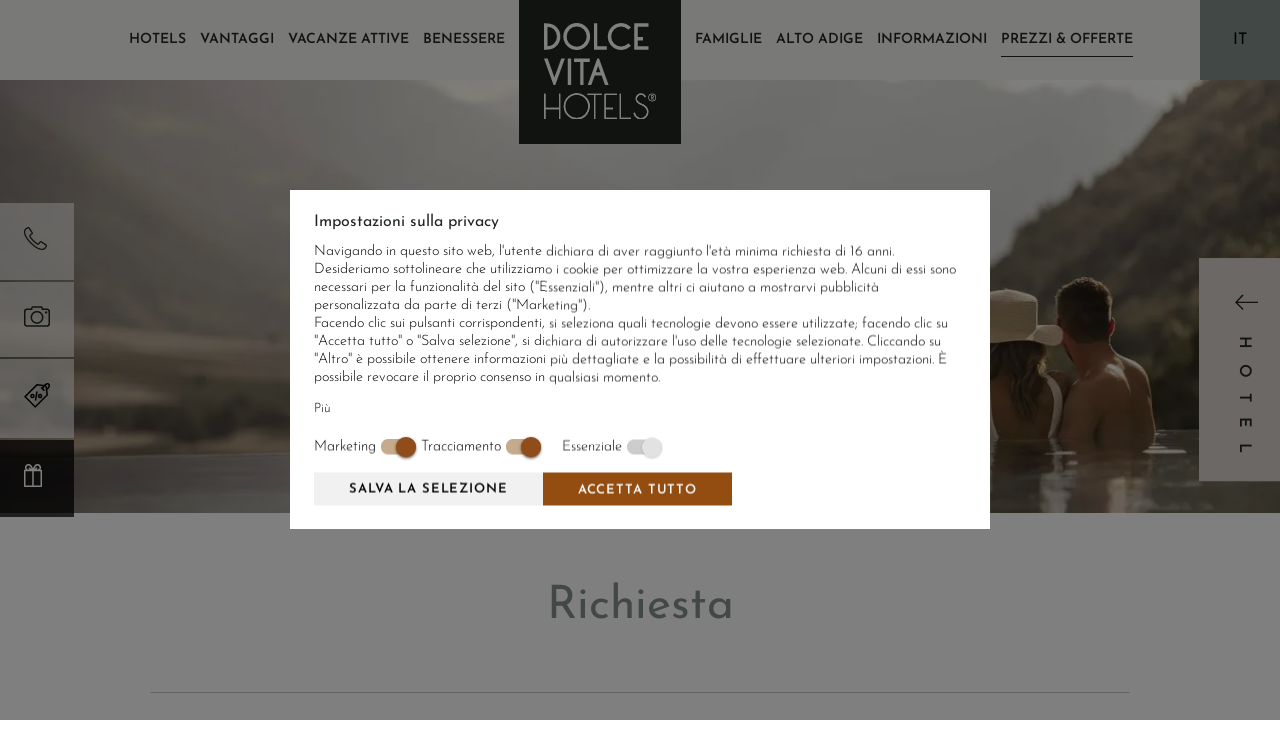

--- FILE ---
content_type: text/html; charset=UTF-8
request_url: https://www.dolcevitahotels.com/it/prezzi-offerte/richiesta?hotel=preidlhof&room=ITNATPREIDLHOF%2BROOM18
body_size: 15870
content:
<!doctype html>
<html lang="it" itemscope itemtype="http://schema.org/Thing">
<head>

<title>Richiedi senza impegno » Alto Adige » Val Venosta</title>
<meta http-equiv="Content-Type" content="text/html; charset=utf-8">
<meta name="description" content="Gli Hotel Dolce Vita in Val Venosta non sono solo il luogo ideale per una vacanza in Alto Adige ma molto di più. Verificate di persona e prenotate la vostra camera in Alto Adige.">
<meta name="robots" content="index, follow">
<link rel="alternate" hreflang="x-default" href="https://www.dolcevitahotels.com/de/angebote-preise/anfrage">
<link rel="alternate" hreflang="de" href="https://www.dolcevitahotels.com/de/angebote-preise/anfrage">
<link rel="alternate" hreflang="it" href="https://www.dolcevitahotels.com/it/prezzi-offerte/richiesta?hotel=preidlhof&room=ITNATPREIDLHOF%2BROOM18">
<link rel="alternate" hreflang="en" href="https://www.dolcevitahotels.com/en/offer-prices/enquiry">
<link rel="alternate" hreflang="fr" href="https://www.dolcevitahotels.com/fr/offres-et-prix/demande">
<meta name="geo.region" content="IT-32">
<meta name="geo.placename" content="Naturno">
<meta name="geo.position" content="46.65156;11.00589">
<meta name="ICBM" content="46.65156, 11.00589">
<meta property="og:type" content="website">
<meta property="og:site_name" content="Dolce Vita Hotels">
<meta property="og:url" content="https://www.dolcevitahotels.com/it/prezzi-offerte/richiesta">
<meta property="og:title" content="Richiedi senza impegno » Alto Adige » Val Venosta">
<meta property="og:description" content="Gli Hotel Dolce Vita in Val Venosta non sono solo il luogo ideale per una vacanza in Alto Adige ma molto di più. Verificate di persona e prenotate la vostra camera in Alto Adige.">
<meta property="og:image" content="https://www.dolcevitahotels.com/upload/grafik/49_599_2560x1050.jpg">
<meta name="twitter:card" content="summary_large_image">
<meta name="twitter:image" content="https://www.dolcevitahotels.com/upload/grafik/49_599_2560x1050.jpg">
<meta itemprop="image" content="https://www.dolcevitahotels.com/upload/grafik/49_599_2560x1050.jpg">
<meta name="google-site-verification" content="pEQd95JJC_YGsoQvyjSnAieFJ2putg4R8oTFHyl9GGQ">
<link rel="canonical" href="https://www.dolcevitahotels.com/it/prezzi-offerte/richiesta">
<meta name="viewport" content="width=device-width,initial-scale=1,maximum-scale=1">
<meta name="referrer" content="always" />
<meta name="theme-color" content="#F4F3F1">
<link rel="apple-touch-icon" href="/grafik/touchicon.png">
<link rel="icon" href="/grafik/favicon.ico">
<link rel="preload" href="/template/font/JosefinSans-Light.ttf" as="font" type="font/woff2" crossorigin>
<link href="/template/css/style.min.css?s" rel="stylesheet">
<link rel="preload" href="/template/tools/owl-carousel/owl.carousel.min.css" type="text/css" media="all" as="style">
<noscript><link rel="stylesheet" href="/template/tools/owl-carousel/owl.carousel.min.css" type="text/css" media="all"></noscript>
<link rel="preload" href="/template/tools/jquery-ui/jquery-ui.min.css" type="text/css" media="all" as="style">
<noscript><link rel="stylesheet" href="/template/tools/jquery-ui/jquery-ui.min.css" type="text/css" media="all"></noscript>
<link rel="stylesheet" href="/template/tools/clean-switch.css" type="text/css" media="all">
<link rel="preload" href="/template/tools/fancybox/jquery.fancybox.min.css" type="text/css" media="all" as="style">
<noscript><link rel="stylesheet" href="/template/tools/fancybox/jquery.fancybox.min.css" type="text/css" media="all"></noscript>
<link rel="preload" href="/template/tools/daterangepicker/daterangepicker.css" type="text/css" media="all" as="style">
<noscript><link rel="stylesheet" href="/template/tools/daterangepicker/daterangepicker.css" type="text/css" media="all"></noscript>
<link rel="preload" href="/template/tools/select2/select2.min.css" as="style" onload="this.onload=null;this.rel='stylesheet'">
<noscript><link rel="stylesheet" href="/template/tools/select2/select2.min.css"></noscript>
<link href="/template/tools/select2/select2.min.css" rel="stylesheet" type="text/css">
<script>
	let $googleAnalytics = ` <script async src="https://www.googletagmanager.com/gtag/js?id=UA-29743787-1"><\/script>
<script>
	window.dataLayer = window.dataLayer || [];
	function gtag(){dataLayer.push(arguments);}
gtag('consent', 'default', { 
				'ad_user_data': 'denied',
				'ad_personalization': 'denied',
				'ad_storage': 'denied',
				'analytics_storage': 'denied'
			});
gtag('consent', 'update', {
			  	ad_user_data: 'granted',
			  	ad_personalization: 'granted',
			  	ad_storage: 'granted',
			  	analytics_storage: 'granted'
			});
	gtag('js', new Date());

	gtag('config', 'UA-29743787-1', { 'anonymize_ip': true });
	gtag('config', 'G-P9BZ29ZZC0', { 'anonymize_ip': true });

	gtag('set', 'allow_google_signals', false );
	gtag('set', 'allow_ad_personalization_signals', false );
	gtag('event', 'Formular geöffnet', { 'event_category': 'Anfrage', 'non_interaction': false });
<\/script>
 `;
</script>
<script>
	var baseurl = 'https://www.dolcevitahotels.com',
		sys_local = 0;
		sys_beta = 0;
		current_date = new Date('11/12/2025'),
		closed_hotel_texts = ['L`hotel [] è chiuso durante il periodo selezionato.', 'Gli hotel [] sono chiusi durante il periodo selezionato.', '<b>Tutti hotel</b> sono chiusi durante il periodo selezionato.'],
		hotels = 5,
		hotel_names = {};
		hotel_names['feldhof'] = 'Feldhof Dolce Vita Resort';
		hotel_names['preidlhof'] = 'Preidlhof Luxury DolceVita Resort';
		hotel_names['alpiana'] = 'Dolce Vita Hotel Alpiana';
		hotel_names['jagdhof'] = 'Piris Jagdhof – Experience Dolce Vita Hotel';
		hotel_names['lindenhof'] = 'Lindenhof Pure Luxury &amp; Spa Dolce Vita Resort';
</script>
<!-- Brandnamic Newsletter START -->
<script src="https://cdn.bnamic.com/newsletter-subscription.js" id="bn-newsletter-subscription-js" defer data-lang="it" data-tenant="admin" data-widget-id="646"></script>
<!-- Brandnamic Newsletter END -->
    <link rel="stylesheet" href="/template/css/anfrage.css" type="text/css" media="all">
    <style>
        #anrede { padding-left: 1em!important; padding-right: 1em!important; }
        .msg .likeh2 { margin-top: 0; }
        .msg h3 { margin: 0; margin-bottom: 1em; }
        .modernform fieldset { z-index: auto; }

        @media screen and (max-width: 1023px) {
            .modernform .f_formrow>* {
                float: none;
            }
        }
    </style>
	<style>
#panoramaimages .lazyloaded.n1 {
	background-image: url(/grafik/resize/2560x1050_upload-grafik--vacanza-benessere-in-alto-adige--49_599_2560x1050.webp);
}
@media screen and (max-width: 2560px) {
	#panoramaimages .lazyloaded.n1 {
		background-image: url(/grafik/resize/2560x1050_upload-grafik--vacanza-benessere-in-alto-adige--49_599_2560x1050.webp);
	}
}
@media screen and (max-width: 2000px) {
	#panoramaimages .lazyloaded.n1 {
		background-image: url(/grafik/resize/2000x820_upload-grafik--vacanza-benessere-in-alto-adige--49_599_2560x1050.webp);
		background-image: image-set(url(/grafik/resize/2000x820_upload-grafik--vacanza-benessere-in-alto-adige--49_599_2560x1050.webp) 1x, url(/grafik/resize/2560x1050_upload-grafik--vacanza-benessere-in-alto-adige--49_599_2560x1050.webp) 2x);
		background-image: -webkit-image-set(url(/grafik/resize/2000x820_upload-grafik--vacanza-benessere-in-alto-adige--49_599_2560x1050.webp) 1x, url(/grafik/resize/2560x1050_upload-grafik--vacanza-benessere-in-alto-adige--49_599_2560x1050.webp) 2x);
	}
}
@media screen and (max-width: 1500px) {
	#panoramaimages .lazyloaded.n1 {
		background-image: url(/grafik/resize/1500x615_upload-grafik--vacanza-benessere-in-alto-adige--49_599_2560x1050.webp);
		background-image: image-set(url(/grafik/resize/1500x615_upload-grafik--vacanza-benessere-in-alto-adige--49_599_2560x1050.webp) 1x, url(/grafik/resize/2560x1050_upload-grafik--vacanza-benessere-in-alto-adige--49_599_2560x1050.webp) 2x);
		background-image: -webkit-image-set(url(/grafik/resize/1500x615_upload-grafik--vacanza-benessere-in-alto-adige--49_599_2560x1050.webp) 1x, url(/grafik/resize/2560x1050_upload-grafik--vacanza-benessere-in-alto-adige--49_599_2560x1050.webp) 2x);
	}
}
@media screen and (max-width: 1024px) {
	#panoramaimages .lazyloaded.n1 {
		background-image: url(/grafik/resize/1024x420_upload-grafik--vacanza-benessere-in-alto-adige--49_599_2560x1050.webp);
		background-image: image-set(url(/grafik/resize/1024x420_upload-grafik--vacanza-benessere-in-alto-adige--49_599_2560x1050.webp) 1x, url(/grafik/resize/2048x840_upload-grafik--vacanza-benessere-in-alto-adige--49_599_2560x1050.webp) 2x);
		background-image: -webkit-image-set(url(/grafik/resize/1024x420_upload-grafik--vacanza-benessere-in-alto-adige--49_599_2560x1050.webp) 1x, url(/grafik/resize/2048x840_upload-grafik--vacanza-benessere-in-alto-adige--49_599_2560x1050.webp) 2x);
	}
}
@media screen and (max-width: 768px) {
	#panoramaimages .lazyloaded.n1 {
		background-image: url(/grafik/resize/768x315_upload-grafik--vacanza-benessere-in-alto-adige--49_599_2560x1050.jpg);
		background-image: image-set(url(/grafik/resize/768x315_upload-grafik--vacanza-benessere-in-alto-adige--49_599_2560x1050.jpg) 1x, url(/grafik/resize/1536x630_upload-grafik--vacanza-benessere-in-alto-adige--49_599_2560x1050.webp) 2x);
		background-image: -webkit-image-set(url(/grafik/resize/768x315_upload-grafik--vacanza-benessere-in-alto-adige--49_599_2560x1050.jpg) 1x, url(/grafik/resize/1536x630_upload-grafik--vacanza-benessere-in-alto-adige--49_599_2560x1050.webp) 2x);
	}
}
@media screen and (max-width: 500px) {
	#panoramaimages .lazyloaded.n1 {
		background-image: url(/grafik/resize/500x205_upload-grafik--vacanza-benessere-in-alto-adige--49_599_2560x1050.jpg);
		background-image: image-set(url(/grafik/resize/500x205_upload-grafik--vacanza-benessere-in-alto-adige--49_599_2560x1050.jpg) 1x, url(/grafik/resize/1000x410_upload-grafik--vacanza-benessere-in-alto-adige--49_599_2560x1050.webp) 2x);
		background-image: -webkit-image-set(url(/grafik/resize/500x205_upload-grafik--vacanza-benessere-in-alto-adige--49_599_2560x1050.jpg) 1x, url(/grafik/resize/1000x410_upload-grafik--vacanza-benessere-in-alto-adige--49_599_2560x1050.webp) 2x);
	}
}
@media screen and (max-width: 360px) {
	#panoramaimages .lazyloaded.n1 {
		background-image: url(/grafik/resize/360x148_upload-grafik--vacanza-benessere-in-alto-adige--49_599_2560x1050.jpg);
		background-image: image-set(url(/grafik/resize/360x148_upload-grafik--vacanza-benessere-in-alto-adige--49_599_2560x1050.jpg) 1x, url(/grafik/resize/720x295_upload-grafik--vacanza-benessere-in-alto-adige--49_599_2560x1050.webp) 2x);
		background-image: -webkit-image-set(url(/grafik/resize/360x148_upload-grafik--vacanza-benessere-in-alto-adige--49_599_2560x1050.jpg) 1x, url(/grafik/resize/720x295_upload-grafik--vacanza-benessere-in-alto-adige--49_599_2560x1050.webp) 2x);
	}
}
	</style>
</head>
<body class=" ">
	<div id="left_cta">
		<a href="tel:+390473720165" class="phone"><img src="/grafik/template/phone.svg" width="23" height="23" alt="Phone"></a>
		<a href="/it/informazioni/immagini-video" class="gallery"><img src="/grafik/template/cam.svg" width="26" height="21" alt="Cam"></a>
		<a href="/it/prezzi-offerte/offerte" class="offer"><img src="/grafik/template/offer.svg" width="26" height="25" alt="Offer"></a>
		<a href="/it/informazioni/buoni-regalo" class="voucher"><img src="/grafik/template/voucher_w.svg" width="18" height="23" alt="Voucher"></a>
	</div>
		<div class="hotel-slider">
	<div class="action">
		<a href="javascript:;" id="hotelsbtnclose" class="button variant2">
			<img width="18" height="18" src="/grafik/template/close.svg" alt="Freccia a sinistra">
			<span>Hotel</span>
		</a>
		<a href="javascript:;" id="hotelbuttonclosemobile">
			<img width="18" height="18" src="/grafik/template/close.svg" alt="Freccia a sinistra">
		</a>
	</div>
	<div class="hotels">
		<div class="wrapper wrapper-xl">
			<div class="title">
				<div class="maintitle">Per la gioia di vivere</div>
				<div class="subtitle">I nostri <span>Hotel</span></div>
			</div>
				<div class="hotel item desktop">
					<div class="image"><a href="/it/feldhof-dolce-vita-resort"><img class="lazyload" loading="lazy" data-src="/grafik/resize/566x319_grafik-template-hotels--feldhof-dolce-vita-resort--feldhof.webp" width="566" height="319"  alt="Feldhof Dolce Vita Resort" title="Feldhof Dolce Vita Resort" sizes="(max-width: 1600px) 32vw, (max-width: 1190px) 48vw, (max-width: 620px) 100vw, 516px" data-srcset="/grafik/resize/1065x600_grafik-template-hotels-feldhof.webp 1065w, /grafik/resize/750x423_grafik-template-hotels-feldhof.webp 750w, /grafik/resize/500x282_grafik-template-hotels-feldhof.webp 500w"></a></div>
					<div class="stars">
						<img width="14" height="14" src="/grafik/template/star.svg" alt="Stella">
						<img width="14" height="14" src="/grafik/template/star.svg" alt="Stella">
						<img width="14" height="14" src="/grafik/template/star.svg" alt="Stella">
						<img width="14" height="14" src="/grafik/template/star.svg" alt="Stella">
						<span class="superior">s</span>											</div>
					<div class="title">Feldhof Dolce Vita Resort</div>
					<div class="category">Active, Family &amp; Spa</div>
					<div class="place">Naturno</div>
					<a target="_blank" rel="noopener" href="https://booking.dolcevitahotels.com/?skd-property-code=S000332" class="book button">Prenotazione</a>
					<a href="/it/prezzi-offerte/richiesta?hotel=feldhof" class="request button variant3">Richiesta</a>
					<a href="/it/feldhof-dolce-vita-resort" class="more">Più <img width="16" height="11" src="/grafik/template/arrow-right_w.svg" alt="Più"></a>
				</div>
				<div class="hotel item desktop">
					<div class="image"><a href="/it/hotel/luxury-dolce-vita-resort-preidlhof"><img class="lazyload" loading="lazy" data-src="/grafik/resize/566x319_grafik-template-hotels--preidlhof-luxury-dolcevita-resort--preidlhof.webp" width="566" height="319"  alt="Preidlhof Luxury DolceVita Resort" title="Preidlhof Luxury DolceVita Resort" sizes="(max-width: 1600px) 32vw, (max-width: 1190px) 48vw, (max-width: 620px) 100vw, 516px" data-srcset="/grafik/resize/1065x600_grafik-template-hotels-preidlhof.webp 1065w, /grafik/resize/750x423_grafik-template-hotels-preidlhof.webp 750w, /grafik/resize/500x282_grafik-template-hotels-preidlhof.webp 500w"></a></div>
					<div class="stars">
						<img width="14" height="14" src="/grafik/template/star.svg" alt="Stella">
						<img width="14" height="14" src="/grafik/template/star.svg" alt="Stella">
						<img width="14" height="14" src="/grafik/template/star.svg" alt="Stella">
						<img width="14" height="14" src="/grafik/template/star.svg" alt="Stella">
						<img width="14" height="14" src="/grafik/template/star.svg" alt="Stella">
												<span class="adults-only">Adults only</span>					</div>
					<div class="title">Preidlhof Luxury DolceVita Resort</div>
					<div class="category">Adults Only, Wellness &amp; Spa</div>
					<div class="place">Naturno</div>
					<a target="_blank" rel="noopener" href="https://booking.dolcevitahotels.com/?skd-property-code=IT_NAT_PREIDLHOF" class="book button">Prenotazione</a>
					<a href="/it/prezzi-offerte/richiesta?hotel=preidlhof" class="request button variant3">Richiesta</a>
					<a href="/it/hotel/luxury-dolce-vita-resort-preidlhof" class="more">Più <img width="16" height="11" src="/grafik/template/arrow-right_w.svg" alt="Più"></a>
				</div>
				<div class="hotel item desktop">
					<div class="image"><a href="/it/alpiana-green-luxury-dolce-vita-hotel"><img class="lazyload" loading="lazy" data-src="/grafik/resize/566x319_grafik-template-hotels--dolce-vita-hotel-alpiana--alpiana.webp" width="566" height="319"  alt="Dolce Vita Hotel Alpiana" title="Dolce Vita Hotel Alpiana" sizes="(max-width: 1600px) 32vw, (max-width: 1190px) 48vw, (max-width: 620px) 100vw, 516px" data-srcset="/grafik/resize/1065x600_grafik-template-hotels-alpiana.webp 1065w, /grafik/resize/750x423_grafik-template-hotels-alpiana.webp 750w, /grafik/resize/500x282_grafik-template-hotels-alpiana.webp 500w"></a></div>
					<div class="stars">
						<img width="14" height="14" src="/grafik/template/star.svg" alt="Stella">
						<img width="14" height="14" src="/grafik/template/star.svg" alt="Stella">
						<img width="14" height="14" src="/grafik/template/star.svg" alt="Stella">
						<img width="14" height="14" src="/grafik/template/star.svg" alt="Stella">
						<span class="superior">s</span>											</div>
					<div class="title">Alpiana - green luxury Dolce Vita Hotel</div>
					<div class="category">Green luxury, Gourmet &amp; Spa</div>
					<div class="place">Lana</div>
					<a target="_blank" rel="noopener" href="https://booking.dolcevitahotels.com/?skd-property-code=S000936" class="book button">Prenotazione</a>
					<a href="/it/prezzi-offerte/richiesta?hotel=alpiana" class="request button variant3">Richiesta</a>
					<a href="/it/alpiana-green-luxury-dolce-vita-hotel" class="more">Più <img width="16" height="11" src="/grafik/template/arrow-right_w.svg" alt="Più"></a>
				</div>
				<div class="hotel item desktop">
					<div class="image"><a href="/it/dolce-vita-hotel-jagdhof"><img class="lazyload" loading="lazy" data-src="/grafik/resize/566x319_grafik-template-hotels--piris-jagdhof-experience-dolce-vita-hotel--jagdhof.webp" width="566" height="319"  alt="Piris Jagdhof – Experience Dolce Vita Hotel" title="Piris Jagdhof – Experience Dolce Vita Hotel" sizes="(max-width: 1600px) 32vw, (max-width: 1190px) 48vw, (max-width: 620px) 100vw, 516px" data-srcset="/grafik/resize/1065x600_grafik-template-hotels-jagdhof.webp 1065w, /grafik/resize/750x423_grafik-template-hotels-jagdhof.webp 750w, /grafik/resize/500x282_grafik-template-hotels-jagdhof.webp 500w"></a></div>
					<div class="stars">
						<img width="14" height="14" src="/grafik/template/star.svg" alt="Stella">
						<img width="14" height="14" src="/grafik/template/star.svg" alt="Stella">
						<img width="14" height="14" src="/grafik/template/star.svg" alt="Stella">
						<img width="14" height="14" src="/grafik/template/star.svg" alt="Stella">
						<span class="superior">s</span>											</div>
					<div class="title">Piris Jagdhof – Experience Dolce Vita Hotel</div>
					<div class="category">Sport &amp; Spa</div>
					<div class="place">Laces</div>
					<a target="_blank" rel="noopener" href="https://booking.dolcevitahotels.com/?skd-property-code=IT_LATSCH_JAGD" class="book button">Prenotazione</a>
					<a href="/it/prezzi-offerte/richiesta?hotel=jagdhof" class="request button variant3">Richiesta</a>
					<a href="/it/dolce-vita-hotel-jagdhof" class="more">Più <img width="16" height="11" src="/grafik/template/arrow-right_w.svg" alt="Più"></a>
				</div>
				<div class="hotel item desktop">
					<div class="image"><a href="/it/lindenhof-pure-luxury-spa-dolce-vita-resort"><img class="lazyload" loading="lazy" data-src="/grafik/resize/566x319_grafik-template-hotels--lindenhof-pure-luxury-spa-dolce-vita-resort--lindenhof.webp" width="566" height="319"  alt="Lindenhof Pure Luxury &amp; Spa Dolce Vita Resort" title="Lindenhof Pure Luxury &amp; Spa Dolce Vita Resort" sizes="(max-width: 1600px) 32vw, (max-width: 1190px) 48vw, (max-width: 620px) 100vw, 516px" data-srcset="/grafik/resize/1065x600_grafik-template-hotels-lindenhof.webp 1065w, /grafik/resize/750x423_grafik-template-hotels-lindenhof.webp 750w, /grafik/resize/500x282_grafik-template-hotels-lindenhof.webp 500w"></a></div>
					<div class="stars">
						<img width="14" height="14" src="/grafik/template/star.svg" alt="Stella">
						<img width="14" height="14" src="/grafik/template/star.svg" alt="Stella">
						<img width="14" height="14" src="/grafik/template/star.svg" alt="Stella">
						<img width="14" height="14" src="/grafik/template/star.svg" alt="Stella">
						<img width="14" height="14" src="/grafik/template/star.svg" alt="Stella">
																	</div>
					<div class="title">Lindenhof Pure Luxury &amp; Spa Dolce Vita Resort</div>
					<div class="category">Wellness &amp; Spa for all Generations</div>
					<div class="place">Naturno</div>
					<a target="_blank" rel="noopener" href="https://booking.dolcevitahotels.com/?skd-property-code=MTS_RBH_0019" class="book button">Prenotazione</a>
					<a href="/it/prezzi-offerte/richiesta?hotel=lindenhof" class="request button variant3">Richiesta</a>
					<a href="/it/lindenhof-pure-luxury-spa-dolce-vita-resort" class="more">Più <img width="16" height="11" src="/grafik/template/arrow-right_w.svg" alt="Più"></a>
				</div>
			<div class="mobile owl-carousel">
					<div class="hotel item">
						<div class="image"><a href="/grafik/template/hotels/feldhof.jpg" class="lightbox" data-fancybox="lightbox"><img class="lazyload" loading="lazy" data-src="/grafik/resize/566x319_grafik-template-hotels--feldhof-dolce-vita-resort--feldhof.webp" width="566" height="319"  alt="Feldhof Dolce Vita Resort" title="Feldhof Dolce Vita Resort" sizes="(max-width: 1600px) 32vw, (max-width: 1190px) 48vw, (max-width: 620px) 100vw, 516px" data-srcset="/grafik/resize/1065x600_grafik-template-hotels-feldhof.webp 1065w, /grafik/resize/750x423_grafik-template-hotels-feldhof.webp 750w, /grafik/resize/500x282_grafik-template-hotels-feldhof.webp 500w"></a></div>
						<div class="stars">
							<img width="14" height="14" src="/grafik/template/star.svg" alt="Stella">
							<img width="14" height="14" src="/grafik/template/star.svg" alt="Stella">
							<img width="14" height="14" src="/grafik/template/star.svg" alt="Stella">
							<img width="14" height="14" src="/grafik/template/star.svg" alt="Stella">
							<span class="superior">s</span>													</div>
						<div class="title">Feldhof Dolce Vita Resort</div>
						<div class="category">Active, Family &amp; Spa</div>
						<div class="place">Naturno</div>
						<a href="/it/feldhof-dolce-vita-resort" class="more">Più <img width="16" height="11" src="/grafik/template/arrow-right_w.svg" alt="Più"></a>
					</div>
					<div class="hotel item">
						<div class="image"><a href="/grafik/template/hotels/preidlhof.jpg" class="lightbox" data-fancybox="lightbox"><img class="lazyload" loading="lazy" data-src="/grafik/resize/566x319_grafik-template-hotels--preidlhof-luxury-dolcevita-resort--preidlhof.webp" width="566" height="319"  alt="Preidlhof Luxury DolceVita Resort" title="Preidlhof Luxury DolceVita Resort" sizes="(max-width: 1600px) 32vw, (max-width: 1190px) 48vw, (max-width: 620px) 100vw, 516px" data-srcset="/grafik/resize/1065x600_grafik-template-hotels-preidlhof.webp 1065w, /grafik/resize/750x423_grafik-template-hotels-preidlhof.webp 750w, /grafik/resize/500x282_grafik-template-hotels-preidlhof.webp 500w"></a></div>
						<div class="stars">
							<img width="14" height="14" src="/grafik/template/star.svg" alt="Stella">
							<img width="14" height="14" src="/grafik/template/star.svg" alt="Stella">
							<img width="14" height="14" src="/grafik/template/star.svg" alt="Stella">
							<img width="14" height="14" src="/grafik/template/star.svg" alt="Stella">
							<img width="14" height="14" src="/grafik/template/star.svg" alt="Stella">
														<span class="adults-only">Adults only</span>						</div>
						<div class="title">Preidlhof Luxury DolceVita Resort</div>
						<div class="category">Adults Only, Wellness &amp; Spa</div>
						<div class="place">Naturno</div>
						<a href="/it/hotel/luxury-dolce-vita-resort-preidlhof" class="more">Più <img width="16" height="11" src="/grafik/template/arrow-right_w.svg" alt="Più"></a>
					</div>
					<div class="hotel item">
						<div class="image"><a href="/grafik/template/hotels/alpiana.jpg" class="lightbox" data-fancybox="lightbox"><img class="lazyload" loading="lazy" data-src="/grafik/resize/566x319_grafik-template-hotels--dolce-vita-hotel-alpiana--alpiana.webp" width="566" height="319"  alt="Dolce Vita Hotel Alpiana" title="Dolce Vita Hotel Alpiana" sizes="(max-width: 1600px) 32vw, (max-width: 1190px) 48vw, (max-width: 620px) 100vw, 516px" data-srcset="/grafik/resize/1065x600_grafik-template-hotels-alpiana.webp 1065w, /grafik/resize/750x423_grafik-template-hotels-alpiana.webp 750w, /grafik/resize/500x282_grafik-template-hotels-alpiana.webp 500w"></a></div>
						<div class="stars">
							<img width="14" height="14" src="/grafik/template/star.svg" alt="Stella">
							<img width="14" height="14" src="/grafik/template/star.svg" alt="Stella">
							<img width="14" height="14" src="/grafik/template/star.svg" alt="Stella">
							<img width="14" height="14" src="/grafik/template/star.svg" alt="Stella">
							<span class="superior">s</span>													</div>
						<div class="title">Alpiana - green luxury Dolce Vita Hotel</div>
						<div class="category">Green luxury, Gourmet &amp; Spa</div>
						<div class="place">Lana</div>
						<a href="/it/alpiana-green-luxury-dolce-vita-hotel" class="more">Più <img width="16" height="11" src="/grafik/template/arrow-right_w.svg" alt="Più"></a>
					</div>
					<div class="hotel item">
						<div class="image"><a href="/grafik/template/hotels/jagdhof.jpg" class="lightbox" data-fancybox="lightbox"><img class="lazyload" loading="lazy" data-src="/grafik/resize/566x319_grafik-template-hotels--piris-jagdhof-experience-dolce-vita-hotel--jagdhof.webp" width="566" height="319"  alt="Piris Jagdhof – Experience Dolce Vita Hotel" title="Piris Jagdhof – Experience Dolce Vita Hotel" sizes="(max-width: 1600px) 32vw, (max-width: 1190px) 48vw, (max-width: 620px) 100vw, 516px" data-srcset="/grafik/resize/1065x600_grafik-template-hotels-jagdhof.webp 1065w, /grafik/resize/750x423_grafik-template-hotels-jagdhof.webp 750w, /grafik/resize/500x282_grafik-template-hotels-jagdhof.webp 500w"></a></div>
						<div class="stars">
							<img width="14" height="14" src="/grafik/template/star.svg" alt="Stella">
							<img width="14" height="14" src="/grafik/template/star.svg" alt="Stella">
							<img width="14" height="14" src="/grafik/template/star.svg" alt="Stella">
							<img width="14" height="14" src="/grafik/template/star.svg" alt="Stella">
							<span class="superior">s</span>													</div>
						<div class="title">Piris Jagdhof – Experience Dolce Vita Hotel</div>
						<div class="category">Sport &amp; Spa</div>
						<div class="place">Laces</div>
						<a href="/it/dolce-vita-hotel-jagdhof" class="more">Più <img width="16" height="11" src="/grafik/template/arrow-right_w.svg" alt="Più"></a>
					</div>
					<div class="hotel item">
						<div class="image"><a href="/grafik/template/hotels/lindenhof.jpg" class="lightbox" data-fancybox="lightbox"><img class="lazyload" loading="lazy" data-src="/grafik/resize/566x319_grafik-template-hotels--lindenhof-pure-luxury-spa-dolce-vita-resort--lindenhof.webp" width="566" height="319"  alt="Lindenhof Pure Luxury &amp; Spa Dolce Vita Resort" title="Lindenhof Pure Luxury &amp; Spa Dolce Vita Resort" sizes="(max-width: 1600px) 32vw, (max-width: 1190px) 48vw, (max-width: 620px) 100vw, 516px" data-srcset="/grafik/resize/1065x600_grafik-template-hotels-lindenhof.webp 1065w, /grafik/resize/750x423_grafik-template-hotels-lindenhof.webp 750w, /grafik/resize/500x282_grafik-template-hotels-lindenhof.webp 500w"></a></div>
						<div class="stars">
							<img width="14" height="14" src="/grafik/template/star.svg" alt="Stella">
							<img width="14" height="14" src="/grafik/template/star.svg" alt="Stella">
							<img width="14" height="14" src="/grafik/template/star.svg" alt="Stella">
							<img width="14" height="14" src="/grafik/template/star.svg" alt="Stella">
							<img width="14" height="14" src="/grafik/template/star.svg" alt="Stella">
																				</div>
						<div class="title">Lindenhof Pure Luxury &amp; Spa Dolce Vita Resort</div>
						<div class="category">Wellness &amp; Spa for all Generations</div>
						<div class="place">Naturno</div>
						<a href="/it/lindenhof-pure-luxury-spa-dolce-vita-resort" class="more">Più <img width="16" height="11" src="/grafik/template/arrow-right_w.svg" alt="Più"></a>
					</div>
			</div>
		</div>
	</div>
	</div>
	    <header id="header">
        <div class="wrapper">
            <div id="header-outer">
                <div>
                    <div id="header-leftside-overlay">
                        <span id="logo-mobile-container">
                            <a id="logo-mobile" href="/it/"><img width="61" height="52" src="/grafik/template/logo_w.svg" alt="Dolce Vita Hotels"></a>
                        </span>
                        <a href="javascript:;" id="hotelsbtn-mobile" class="button variant2">
                            <img src="/grafik/template/arrow-right.svg" width="23" height="16" alt="Freccia">
                            <img src="/grafik/template/arrow-right_w.svg" width="23" height="16" alt="Freccia">
                            <span>Hotel</span>
                        </a>
                    </div>
                </div>
                <div>
                    <nav id="nav-desktop">
	<div>
		<ul>
<li><a href="/it/hotels"><span>Hotels</span></a><ul><li><a href="/it/hotels/hotel-di-lusso-alto-adige"><span>Hotel di lusso</span></a></li><li><a href="/it/hotels/family-hotel-alto-adige"><span>Hotel per famiglie</span></a></li><li><a href="/it/hotels/adults-only-hotels-alto-adige"><span>Hotel per adulti</span></a></li><li><a href="/it/hotels/sporthotel-alto-adige"><span>Sport Hotel</span></a></li><li><a href="/it/hotels//green-luxury"><span>Green Luxury Hotel</span></a></ul></li><li><a href="/it/vantaggi"><span>Vantaggi</span></a><ul><li><a href="/it/vantaggi/hotelhopping"><span>HOTELHOPPING</span></a></li><li><a href="/it/vantaggi/vantaggi-vip"><span>Vantaggi VIP</span></a></li><li><a href="/it/vantaggi/cucina-gourmet"><span>Cucina gourmet</span></a></li><li><a href="/it/vantaggi/escursioni"><span>Escursioni</span></a></li><li><a href="/it/vantaggi/sostenibilita"><span>Sostenibilità</span></a></li><li><a href="/it/vantaggi/cabrio"><span>Cabrio </span></a></li><li><a href="/it/vantaggi/garanzia-di-bel-tempo"><span>Garanzia bel tempo</span></a></li><li><a href="/it/vantaggi/promessa-di-qualita"><span>Promessa di qualità</span></a></li><li><a href="/it/vantaggi/alto-adige-guest-pass"><span>Alto Adige Guest Pass</span></a></ul></li><li><a href="/it/vacanze-attive"><span>Vacanze attive</span></a><ul><li><a href="/it/vacanze-attive/trekking"><span>Trekking</span></a></li><li><a href="/it/vacanze-attive/bici-da-corsa"><span>Bici da corsa</span></a></li><li><a href="/it/vacanze-attive/mountain-bike"><span>Mountain bike</span></a></li><li><a href="/it/vacanze-attive/e-bike"><span>E-bike</span></a></li><li><a href="/it/vacanze-attive/golf"><span>Golf</span></a></ul></li><li><a href="/it/benessere-alto-adige"><span>Benessere</span></a><ul><li><a href="/it/benessere/wellness-spa-around"><span>Wellness &amp; Spa Around</span></a></li><li><a href="/it/benessere/piscine"><span>Piscine</span></a></li><li><a href="/it/benessere/sauna"><span>Sauna</span></a></li><li><a href="/it/benessere/spa-beauty"><span>Spa &amp; Beauty</span></a></li><li><a href="/it/benessere/day-spa"><span>Day Spa</span></a></li><li><a href="/it/benessere/acqua-termale"><span></span></a></ul></li>		</ul>
	</div>
	<div id="nav-desktop-logo-container">
		<a href="/it/"><img width="112" height="96" src="/grafik/template/logo_w.svg" alt="Dolce Vita Hotels"></a>
	</div>
	<div>
		<ul>
<li><a href="/it/famiglie"><span>Famiglie</span></a><ul><li><a href="/it/famiglie/servizi-family"><span>Servizi family</span></a></li><li><a href="/it/famiglie/gite-per-famiglie"><span>Gite per famiglie</span></a></ul></li><li><a href="/it/alto-adige"><span>Alto Adige</span></a><ul><li><a href="/it/alto-adige/la-val-venosta"><span>La Val Venosta</span></a></li><li><a href="/it/alto-adige/hotel-vicino-a-merano"><span>Hotel vicino a Merano</span></a></li><li><a href="/it/alto-adige/vacanze-estive"><span>Vacanze estive</span></a></li><li><a href="/it/alto-adige/vacanze-invernali"><span>Vacanze invernali</span></a></li><li><a href="/it/alto-adige/vacanze-romantiche"><span>Vacanze romantiche</span></a></li><li><a href="/it/alto-adige/torrefazione-schreyoegg"><span>Alps Coffee</span></a></li><li><a href="/it/alto-adige/consorzio-speck-alto-adige"><span>Consorzio Speck Alto Adige</span></a></ul></li><li><a href="/it/informazioni"><span>Informazioni</span></a><ul><li><a href="/it/informazioni/buoni-regalo"><span>Buoni regalo</span></a></li><li><a href="/it/informazioni/come-arrivare"><span>Come arrivare</span></a></li><li><a href="/it/informazioni/immagini-video"><span>Immagini &amp; Video</span></a></li><li><a href="/it/informazioni/meteo"><span>Meteo</span></a></li><li><a href="/it/informazioni/webcam"><span>Webcam</span></a></li><li><a href="/it/informazioni/contatti"><span>Contatti</span></a></li><li><a href="/it/newsletter"><span>Newsletter</span></a></li><li><a href="/it/informazioni/collaboratori"><span>Collaboratori vantaggi </span></a></ul></li><li class="active"><a href="/it/prezzi-offerte"><span>Prezzi &amp; Offerte</span></a><ul><li><a href="/it/prezzi-offerte/last-minute"><span>Last minute</span></a></li><li><a href="/it/prezzi-offerte/offerte"><span>Offerte</span></a></li><li><a href="/it/prezzi-offerte/roulette"><span>Offerta Roulette</span></a></li><li><a href="/it/prezzi-offerte/offerta-matrimonio"><span>Offerta matrimonio</span></a></li><li><a href="/it/prezzi-offerte/prezzi-delle-camere"><span>Prezzi delle camere</span></a></li><li class="active"><a href="/it/prezzi-offerte/richiesta"><span>Richiesta</span></a></li><li><a href="/it/prezzi-offerte/verifica-la-disponibilita"><span>Verifica la disponibilità</span></a></li><li><a href="https://booking.dolcevitahotels.com/?skd-language-code=it"><span>Prenotazione online</span></a></ul></li>		</ul>
	</div>
	<div>
		<a href="javascript:;" id="show-mobilemenu" title="Apri menu"><img width="31" height="15" src="/grafik/template/menu.svg" alt="Apri menu"></a>
	</div>
</nav>
                </div>
                <div id="languageselect-container">
                    <select id="languageselect">
                        <option value="/de/angebote-preise/anfrage">DE</option>
                        <option selected value="/it/prezzi-offerte/richiesta">IT</option>
                        <option value="/en/offer-prices/enquiry">EN</option>
                    </select>
                </div>
            </div>
        </div>
    </header>
    <div id="header-placeholder"></div>
    <div id="panoramaimages-container">
	    <div id="right_cta">
		    <a href="javascript:;" id="hotelsbtn" class="button variant2">
			    <img src="/grafik/template/arrow-left.svg" width="23" height="16" alt="Freccia a sinistra">
			    <img src="/grafik/template/arrow-left_w.svg" width="23" height="16" alt="Freccia a sinistra">
			    <span>Hotel</span>
		    </a>
	    </div>
        <div id="panoramaimages-container-inner" class="wrapper wrapper-maxlayout">
            <div id="panoramaimages" class="owl-carousel">
			    <div title="Vacanza benessere in Alto Adige" class="panoramaimg lazyloaded n1"></div>
            </div>
	        <div id="panoramaimageshf" >
	        </div>
        </div>
    </div>
    <main id="main">
        <article id="article">
            <div class="wrapper wrapper-s">
	            <h1>Richiesta</h1>
            </div>
			<div class="wrapper wrapper-s sys-page">
	<form id="requestform" class="modernform" action="" method="POST">
		<fieldset>
			<div class="f_formrow">
				<div class="half">
					<label for="intervall">Periodo *</label>
					<input autocomplete="off" type="text" id="intervall" name="intervall" value="">
				</div>
			</div>
			<div class="f_formrow">
				<div><a href="javascript:;" class="hint alternative_interval">Desidera eventualmente indicare una data alternativa?</a></div>
			</div>
			<div class="f_formrow formhint hiddenfield"><div>Periodo di riserva</div></div>
			<div class="f_formrow hiddenfield">
				<div class="half">
					<label for="intervall2">Periodo</label>
					<input autocomplete="off" type="text" id="intervall2" name="intervall2" value="">
				</div>
			</div>
		</fieldset>
		<fieldset>
			<div class="f_formrow formhintlabel">
				<label style="height: auto;">Hotel *</label>
			</div>
			<div class="f_formrow hotelcheckboxes">
					<span style="height: auto;" for="preidlhof">Preidlhof Luxury DolceVita Resort</span>
					<input type="hidden" id="preidlhof" name="hotel[preidlhof]" value="preidlhof">
			</div>
			<div class="f_formrow">
					<div class="half roomtypeblock">
						<label>Camere</label>
						<div style="display: block;">Comfort Room Pink</div>
						<input type="hidden" name="zimmertyp" value="ROOM_18">
					</div>
			</div>
			<div id="hotel-warning" class="f_formrow warning"></div>
		</fieldset>
		<fieldset>
            <div class="f_formrow">
                <div class="half">
                    <label for="anrede">Titolo *</label>
                    <select id="anrede" name="anrede" class="select2" style="width: 100%;">
                        <option value="mr">Sig.</option>
                        <option value="ms">Sig.ra</option>
                        <option value="family">Famiglia</option>
                        <option value="other">Altro</option>
                    </select>
                </div>
            </div>
			<div class="f_formrow">
				<div class="half">
					<label for="vorname">Nome *</label>
					<input type="text" name="vorname" id="vorname" value="" required>
				</div>
				<div class="half">
					<label for="nachname">Cognome *</label>
					<input type="text" name="nachname" id="nachname" value="" required>
				</div>
			</div>
			<div class="f_formrow">
				<div class="half">
					<label for="email">E-Mail *</label>
					<input type="email" name="email" id="email" value="" required>
				</div>
				<div class="half">
					<label for="telefon">Telefono</label>
					<input type="tel" name="telefon" id="telefon" value="">
				</div>
			</div>
			<div class="f_formrow">
				<div class="half">
					<label for="strasse">Via</label>
					<input type="text" name="strasse" id="strasse" value="">
				</div>
				<div class="half">
					<label for="zip">CAP</label>
					<input type="text" name="zip" id="zip" value="">
				</div>
			</div>
			<div class="f_formrow">
				<div class="half">
					<label for="ort">Città</label>
					<input type="text" name="ort" id="ort" value="">
				</div>
				<div class="half">
					<label for="land">Stato</label>
					<select class="select2" id="land" name="land" style="width: 100%;"><option value="" disabled selected></option><option value="at">Austria</option><option value="de">Germania</option><option value="it">Italia</option><option value="ch">Svizzera</option><option value="" disabled></option><option value="fx"></option><option value="sb"></option><option value="cd"></option><option value="ps"></option><option value="af">Afghanistan</option><option value="al">Albania</option><option value="dz">Algeria</option><option value="ad">Andorra</option><option value="ao">Angola</option><option value="ai">Anguilla</option><option value="aq">Antartico</option><option value="ag">Antigua e Barbuda</option><option value="an">Antille olandesi</option><option value="sa">Arabia Saudita</option><option value="ar">Argentina</option><option value="am">Armenia</option><option value="aw">Aruba</option><option value="au">Australia</option><option value="az">Azerbaijan</option><option value="bs">Bahamas</option><option value="bh">Bahrain</option><option value="bd">Bangladesh</option><option value="bb">Barbados</option><option value="be">Belgio</option><option value="bz">Belize</option><option value="bj">Benin</option><option value="bm">Bermuda</option><option value="bt">Bhutan</option><option value="by">Bielorussia</option><option value="mm">Birmania</option><option value="bo">Bolivia</option><option value="ba">Bosnia e Herzegovina</option><option value="bw">Botswana</option><option value="br">Brasile</option><option value="bn">Brunei</option><option value="bg">Bulgaria</option><option value="bf">Burkina Faso</option><option value="bi">Burundi</option><option value="kh">Cambogia</option><option value="cm">Camerun</option><option value="ca">Canada</option><option value="cv">Capo Verde</option><option value="td">Ciad</option><option value="cl">Cile</option><option value="cn">Cina</option><option value="cy">Cipro</option><option value="va">Città del Vaticano</option><option value="co">Colombia</option><option value="km">Comore</option><option value="cg">Congo</option><option value="kp">Corea del nord</option><option value="kr">Corea del sud</option><option value="cr">Costa Rica</option><option value="ci">Costa d'Avorio</option><option value="hr">Croazia</option><option value="cu">Cuba</option><option value="dk">Danimanrca</option><option value="dm">Dominica</option><option value="ec">Ecuador</option><option value="eg">Egitto</option><option value="sv">El Salvador</option><option value="ae">Emirati Arabi Uniti</option><option value="er">Eritrea</option><option value="ee">Estonia</option><option value="et">Etiopia</option><option value="yu">Ex Yugoslavia</option><option value="fj">Figi</option><option value="ph">Filippine</option><option value="fi">Finlandia</option><option value="fr">Francia</option><option value="ga">Gabon</option><option value="gm">Gambia</option><option value="ge">Georgia</option><option value="gh">Ghana</option><option value="jm">Giamaica</option><option value="jp">Giappone</option><option value="gi">Gibilterra</option><option value="dj">Gibouti</option><option value="jo">Giordania</option><option value="gb">Gran Brettagna</option><option value="gr">Grecia</option><option value="gd">Grenada</option><option value="gl">Groenlandia</option><option value="gp">Guadalupa</option><option value="gu">Guam</option><option value="gt">Guatemala</option><option value="gf">Guiana Francese</option><option value="gn">Guinea</option><option value="gq">Guinea Equatoriale</option><option value="gw">Guinea-Bissau</option><option value="gy">Guyana</option><option value="ht">Haiti</option><option value="hn">Honduras</option><option value="hk">Hong Kong</option><option value="in">India</option><option value="id">Indonesia</option><option value="ir">Iran</option><option value="iq">Iraq</option><option value="ie">Irlanda</option><option value="is">Islanda</option><option value="nf">Isola Norfolk</option><option value="bv">Isola di Bouvet</option><option value="cx">Isola di Christmas</option><option value="ky">Isole Cayman</option><option value="cc">Isole Cocos</option><option value="ck">Isole Cook</option><option value="fk">Isole Falkland</option><option value="fo">Isole Faroe</option><option value="hm">Isole Heard e McDonald</option><option value="mp">Isole Marianne del nord</option><option value="mh">Isole Marshall</option><option value="pn">Isole Pitcairn</option><option value="gs">Isole S. Georgia and S. Sandwich</option><option value="sj">Isole Svalbard e Jan Mayen</option><option value="tc">Isole Turks e Caicos</option><option value="vi">Isole Vergini</option><option value="vg">Isole Vergini Britanniche</option><option value="wf">Isole Wallis e Futuna</option><option value="um">Isole minori statunitensi</option><option value="il">Israele</option><option value="kz">Kazakihstan</option><option value="ke">Kenya</option><option value="ki">Kiribati</option><option value="kw">Kuwait</option><option value="kg">Kyrgysistan</option><option value="la">Laos</option><option value="ls">Lesotho</option><option value="lv">Lettonia</option><option value="lb">Libano</option><option value="lr">Liberia</option><option value="ly">Libia</option><option value="li">Liechtenstein</option><option value="lt">Lituania</option><option value="lu">Lussemburgo</option><option value="mo">Macau</option><option value="mk">Macedonia</option><option value="mg">Madagascar</option><option value="mw">Malawi</option><option value="mv">Maldive</option><option value="my">Malesia</option><option value="ml">Mali</option><option value="mt">Malta</option><option value="ma">Marocco</option><option value="mq">Martinica</option><option value="mr">Mauritania</option><option value="mu">Mauritius</option><option value="yt">Mayotte</option><option value="mx">Messico</option><option value="fm">Micronesia, Stati Federati di</option><option value="md">Moldavia</option><option value="mc">Monaco</option><option value="mn">Mongolia</option><option value="ms">Montserrat</option><option value="mz">Mozambico</option><option value="na">Namibia</option><option value="nr">Nauru</option><option value="np">Nepal</option><option value="ni">Nicaragua</option><option value="ne">Niger</option><option value="ng">Nigeria</option><option value="nu">Niue</option><option value="no">Norvegia</option><option value="nc">Nuova Caledonia</option><option value="nz">Nuova Zelanda</option><option value="om">Oman</option><option value="nl">Paesi bassi</option><option value="pk">Pakistan</option><option value="pw">Palau</option><option value="pa">Panama</option><option value="pg">Papua Nuova Guinea</option><option value="py">Paraguay</option><option value="pe">Peru</option><option value="pf">Polinesia Francese</option><option value="pl">Polonia</option><option value="pr">Porto Rico</option><option value="pt">Portogallo</option><option value="qa">Qatar</option><option value="cz">Repubblica Ceca</option><option value="cf">Repubblica Centrafricana</option><option value="do">Repubblica Dominicana</option><option value="me">Repubblica del Montenegro</option><option value="rs">Repubblica di Serbia</option><option value="re">Reunion</option><option value="ro">Romania</option><option value="ru">Russia</option><option value="rw">Rwanda</option><option value="eh">Sahara occidentale</option><option value="vc">Saint Vincent e Grenadines</option><option value="ws">Samoa</option><option value="as">Samoa Americane</option><option value="kn">San Kitts e Nevis</option><option value="sm">San Marino</option><option value="sh">Sant Elena</option><option value="lc">Santa Lucia</option><option value="st">Sao Tome e Principe</option><option value="sn">Senegal</option><option value="sc">Seychelles</option><option value="sl">Sierra Leone</option><option value="sg">Singapore</option><option value="sy">Siria</option><option value="sk">Slovacchia</option><option value="si">Slovenia</option><option value="so">Somalia</option><option value="es">Spagna</option><option value="lk">Sri Lanka</option><option value="pm">St. Pierre e Miquelon</option><option value="us">Stati Uniti d'America</option><option value="za">Sud Africa</option><option value="sd">Sudan</option><option value="sr">Suriname</option><option value="se">Svezia</option><option value="sz">Swaziland</option><option value="th">Tailandia</option><option value="tw">Taiwan</option><option value="tj">Tajikistan</option><option value="tz">Tanzania</option><option value="tf">Territori Australi Francesi</option><option value="io">Territorio Britannico dell'Oceano Indiano</option><option value="tl">Timor dell'est</option><option value="tg">Togo</option><option value="tk">Tokelau</option><option value="to">Tonga</option><option value="tt">Trinidad e Tobago</option><option value="tn">Tunisia</option><option value="tr">Turchia</option><option value="tm">Turkmenistan</option><option value="tv">Tuvalu</option><option value="ua">Ucraina</option><option value="ug">Uganda</option><option value="hu">Ungheria</option><option value="uy">Uruguay</option><option value="uz">Uzbekistan</option><option value="vu">Vanuatu</option><option value="ve">Venezuela</option><option value="vn">Vietnam</option><option value="ye">Yemen</option><option value="zm">Zambia</option><option value="zw">Zimbabwe</option></select>				</div>
			</div>
			<div style="padding-bottom: 0;" class="f_formrow">
				<div class="half">
					<label for="erwachsene_anzahl">Adulti *</label>
					<input type="text" name="erwachsene_anzahl" id="erwachsene_anzahl" value="" required>
				</div>
				<div class="half">
					<label for="kinder_anzahl">Bambini</label>
					<span>
						<input type="number" name="kinder_anzahl" id="kinder_anzahl" value="">
					</span>
					<div>
						<div id="childages-container">
						</div>
					</div>
				</div>
			</div>
		</fieldset>
		<fieldset>
			<div class="f_formrow formhintlabel">
				<label>Interessi in vacanza</label>
			</div>
			<div class="f_formrow">
				<div class="autoheight checkbox-container">
					<div>
						<input type="checkbox" id="familie" name="interest[familie]" value="familie"><label for="familie">Famiglia</label>
					</div>
					<div>
						<input type="checkbox" id="mbk" name="interest[mbk]" value="mbk"><label for="mbk">Mountain bike</label>
					</div>
					<div>
						<input type="checkbox" id="rennrad" name="interest[rennrad]" value="rennrad"><label for="rennrad">Bici da corsa</label>
					</div>
					<div>
						<input type="checkbox" id="sportaktiv" name="interest[sportaktiv]" value="sportaktiv"><label for="sportaktiv">Sport &amp; Attività</label>
					</div>
					<div>
						<input type="checkbox" id="wandern" name="interest[wandern]" value="wandern"><label for="wandern">Trekking &amp; Alpinismo</label>
					</div>
					<div>
						<input type="checkbox" id="romantik" name="interest[romantik]" value="romantik"><label for="romantik">Romanticismo</label>
					</div>
					<div>
						<input type="checkbox" id="gourmet" name="interest[gourmet]" value="gourmet"><label for="gourmet">Gourmet</label>
					</div>
					<div>
						<input type="checkbox" id="medspa" name="interest[medspa]" value="medspa"><label for="medspa">Medical Spa</label>
					</div>
					<div>
						<input type="checkbox" id="beautywellness" name="interest[beautywellness]" value="beautywellness"><label for="beautywellness">Beauty &amp; Wellness</label>
					</div>
					<div>
						<input type="checkbox" id="designstyle" name="interest[designstyle]" value="designstyle"><label for="designstyle">Design &amp; Style</label>
					</div>
				</div>
			</div>
		</fieldset>
		<fieldset>
			<div class="f_formrow formhintlabel">
				<label for="text">Messaggio</label>
			</div>
			<div class="f_formrow">
				<div class="autoheight">
					<textarea name="text" id="text" rows="7"></textarea>
				</div>
			</div>
		</fieldset>
		<fieldset>
			<div class="f_formrow formhintlabel">
				<label>Newsletter</label>
			</div>
			<div class="f_formrow">
				<div class="autoheight">
					<input name="newsletter" type="checkbox" id="newsletter" value="1" /> <span class="s">Sì, inviatemi anche in futuro informazioni via e-mail</span><br>
					<span class="s">Inviando questa richiesta di prenotazione, accetta che i suoi dati personali richiesti nel modulo vengono inviati all'hotel. Può trovare informazioni più dettagliate nella nostra <a target="_blank" href="/it/privacy-policy">Politica sulla privacy</a>. *</span>
				</div>
			</div>
		</fieldset>
		<fieldset>
			<div class="f_formrow">
				<div class="autoheight">
					<input type="hidden" id="nospam" name="spam" value="1">
					<input id="anfragesubmit" type="submit" value="Inviare">
				</div>
			</div>
		</fieldset>
	</form>	

<!-- CheckEffectCode_FormView_v2 -->
<script type='text/javascript'>
var cefARG = { u:'dolcevi', a:'view', t:1 };
cefARG.dom = '//' + ('https:' == document.location.protocol ? '' : cefARG.u + '.log.') + 'checkeffect.at';
(function(d,t,h,b) {
    ceS = d.createElement(t);
    ceS.src = cefARG.dom + '/mymon_form_log2.js';
   (d.getElementsByTagName(h)[0] || d.getElementsByTagName(b)[0]).appendChild(ceS);
}(document,'script','head','body'));
</script>
</div>
			
        </article>
    </main>
<div id="nav-mobile-container">
	<div id="nav-mobile-upper">
		<div id="nav-mobile-logo"><img src="/grafik/template/logo_w.svg" alt="Dolce Vita Hotels"></div>
		<a href="javascript:;" id="close-mobilemenu" title="Chiudi menu">
			<img src="/grafik/template/close.svg" width="18" height="18" alt="Chiudi menu">
		</a>
	</div>
    <nav id="nav-mobile" class="nicescrollbar">
        <ul>
            <li>
                <a href="/it/hotels">
                    <span class="nav-mobile-arrow">
                        <span class="material-icons">expand_more</span>
                    </span>
                    <span>Hotels</span>
                </a>
                <ul>
                    <li>
                        <a href="/it/hotels/hotel-di-lusso-alto-adige"><span>Hotel di lusso</span></a>
                    </li>
                    <li>
                        <a href="/it/hotels/family-hotel-alto-adige"><span>Hotel per famiglie</span></a>
                    </li>
                    <li>
                        <a href="/it/hotels/adults-only-hotels-alto-adige"><span>Hotel per adulti</span></a>
                    </li>
                    <li>
                        <a href="/it/hotels/sporthotel-alto-adige"><span>Sport Hotel</span></a>
                    </li>
                    <li>
                        <a href="/it/hotels//green-luxury"><span>Green Luxury Hotel</span></a>
                    </li>
                </ul>
            </li>
            <li>
                <a href="/it/vantaggi">
                    <span class="nav-mobile-arrow">
                        <span class="material-icons">expand_more</span>
                    </span>
                    <span>Vantaggi</span>
                </a>
                <ul>
                    <li>
                        <a href="/it/vantaggi/hotelhopping"><span>HOTELHOPPING</span></a>
                    </li>
                    <li>
                        <a href="/it/vantaggi/vantaggi-vip"><span>Vantaggi VIP</span></a>
                    </li>
                    <li>
                        <a href="/it/vantaggi/cucina-gourmet"><span>Cucina gourmet</span></a>
                    </li>
                    <li>
                        <a href="/it/vantaggi/escursioni"><span>Escursioni</span></a>
                    </li>
                    <li>
                        <a href="/it/vantaggi/sostenibilita"><span>Sostenibilità</span></a>
                    </li>
                    <li>
                        <a href="/it/vantaggi/cabrio"><span>Cabrio </span></a>
                    </li>
                    <li>
                        <a href="/it/vantaggi/garanzia-di-bel-tempo"><span>Garanzia bel tempo</span></a>
                    </li>
                    <li>
                        <a href="/it/vantaggi/promessa-di-qualita"><span>Promessa di qualità</span></a>
                    </li>
                    <li>
                        <a href="/it/vantaggi/alto-adige-guest-pass"><span>Alto Adige Guest Pass</span></a>
                    </li>
                </ul>
            </li>
            <li>
                <a href="/it/vacanze-attive">
                    <span class="nav-mobile-arrow">
                        <span class="material-icons">expand_more</span>
                    </span>
                    <span>Vacanze attive</span>
                </a>
                <ul>
                    <li>
                        <a href="/it/vacanze-attive/trekking"><span>Trekking</span></a>
                    </li>
                    <li>
                        <a href="/it/vacanze-attive/bici-da-corsa"><span>Bici da corsa</span></a>
                    </li>
                    <li>
                        <a href="/it/vacanze-attive/mountain-bike"><span>Mountain bike</span></a>
                    </li>
                    <li>
                        <a href="/it/vacanze-attive/e-bike"><span>E-bike</span></a>
                    </li>
                    <li>
                        <a href="/it/vacanze-attive/golf"><span>Golf</span></a>
                    </li>
                </ul>
            </li>
            <li>
                <a href="/it/benessere-alto-adige">
                    <span class="nav-mobile-arrow">
                        <span class="material-icons">expand_more</span>
                    </span>
                    <span>Benessere</span>
                </a>
                <ul>
                    <li>
                        <a href="/it/benessere/wellness-spa-around"><span>Wellness &amp; Spa Around</span></a>
                    </li>
                    <li>
                        <a href="/it/benessere/piscine"><span>Piscine</span></a>
                    </li>
                    <li>
                        <a href="/it/benessere/sauna"><span>Sauna</span></a>
                    </li>
                    <li>
                        <a href="/it/benessere/spa-beauty"><span>Spa &amp; Beauty</span></a>
                    </li>
                    <li>
                        <a href="/it/benessere/day-spa"><span>Day Spa</span></a>
                    </li>
                    <li>
                        <a href="/it/benessere/acqua-termale"><span></span></a>
                    </li>
                </ul>
            </li>
            <li>
                <a href="/it/famiglie">
                    <span class="nav-mobile-arrow">
                        <span class="material-icons">expand_more</span>
                    </span>
                    <span>Famiglie</span>
                </a>
                <ul>
                    <li>
                        <a href="/it/famiglie/servizi-family"><span>Servizi family</span></a>
                    </li>
                    <li>
                        <a href="/it/famiglie/gite-per-famiglie"><span>Gite per famiglie</span></a>
                    </li>
                </ul>
            </li>
            <li>
                <a href="/it/alto-adige">
                    <span class="nav-mobile-arrow">
                        <span class="material-icons">expand_more</span>
                    </span>
                    <span>Alto Adige</span>
                </a>
                <ul>
                    <li>
                        <a href="/it/alto-adige/la-val-venosta"><span>La Val Venosta</span></a>
                    </li>
                    <li>
                        <a href="/it/alto-adige/hotel-vicino-a-merano"><span>Hotel vicino a Merano</span></a>
                    </li>
                    <li>
                        <a href="/it/alto-adige/vacanze-estive"><span>Vacanze estive</span></a>
                    </li>
                    <li>
                        <a href="/it/alto-adige/vacanze-invernali"><span>Vacanze invernali</span></a>
                    </li>
                    <li>
                        <a href="/it/alto-adige/vacanze-romantiche"><span>Vacanze romantiche</span></a>
                    </li>
                    <li>
                        <a href="/it/alto-adige/torrefazione-schreyoegg"><span>Alps Coffee</span></a>
                    </li>
                    <li>
                        <a href="/it/alto-adige/consorzio-speck-alto-adige"><span>Consorzio Speck Alto Adige</span></a>
                    </li>
                </ul>
            </li>
            <li>
                <a href="/it/informazioni">
                    <span class="nav-mobile-arrow">
                        <span class="material-icons">expand_more</span>
                    </span>
                    <span>Informazioni</span>
                </a>
                <ul>
                    <li>
                        <a href="/it/informazioni/buoni-regalo"><span>Buoni regalo</span></a>
                    </li>
                    <li>
                        <a href="/it/informazioni/come-arrivare"><span>Come arrivare</span></a>
                    </li>
                    <li>
                        <a href="/it/informazioni/immagini-video"><span>Immagini &amp; Video</span></a>
                    </li>
                    <li>
                        <a href="/it/informazioni/meteo"><span>Meteo</span></a>
                    </li>
                    <li>
                        <a href="/it/informazioni/webcam"><span>Webcam</span></a>
                    </li>
                    <li>
                        <a href="/it/informazioni/contatti"><span>Contatti</span></a>
                    </li>
                    <li>
                        <a href="/it/newsletter"><span>Newsletter</span></a>
                    </li>
                    <li>
                        <a href="/it/informazioni/collaboratori"><span>Collaboratori vantaggi </span></a>
                    </li>
                </ul>
            </li>
            <li class="open active">
                <a href="/it/prezzi-offerte">
                    <span class="nav-mobile-arrow">
                        <span class="material-icons">expand_more</span>
                    </span>
                    <span>Prezzi &amp; Offerte</span>
                </a>
                <ul>
                    <li>
                        <a href="/it/prezzi-offerte/last-minute"><span>Last minute</span></a>
                    </li>
                    <li>
                        <a href="/it/prezzi-offerte/offerte"><span>Offerte</span></a>
                    </li>
                    <li>
                        <a href="/it/prezzi-offerte/roulette"><span>Offerta Roulette</span></a>
                    </li>
                    <li>
                        <a href="/it/prezzi-offerte/offerta-matrimonio"><span>Offerta matrimonio</span></a>
                    </li>
                    <li>
                        <a href="/it/prezzi-offerte/prezzi-delle-camere"><span>Prezzi delle camere</span></a>
                    </li>
                    <li class="active">
                        <a href="/it/prezzi-offerte/richiesta"><span>Richiesta</span></a>
                    </li>
                    <li>
                        <a href="/it/prezzi-offerte/verifica-la-disponibilita"><span>Verifica la disponibilità</span></a>
                    </li>
                    <li>
                        <a href="https://booking.dolcevitahotels.com/?skd-language-code=it"><span>Prenotazione online</span></a>
                    </li>
                </ul>
            </li>
        </ul>
    </nav>
    <div id="nav-mobile-footer">
        <div class="liketable">
            <div id="nav-mobile-cta-buttons">
                <a class="ga_event_telefon" href="tel:+390473720165"><img src="/grafik/template/phone_2.svg" width="23" height="23" alt="Chiama"></a>
                <a href="#"><img src="/grafik/template/cam.svg" alt="Galleria"></a>
                <a href="#"><img src="/grafik/template/offer.svg" alt="Offerte"></a>
                <a href="#"><img src="/grafik/template/voucher.svg" alt="Buono regalo"></a>
            </div>
            <div id="nav-mobile-buttons" class="cf">
                <a href="#" class="button">Prenotazione</a>
                <a href="#" class="button">Richiesta</a>
            </div>
        </div>
    </div>
</div><div id="prefooter">
    <div id="prefooter-top">
        <div class="wrapper wrapper-xl">
            <div class="liketable">
                <div id="prefooter-top-logo-container">
                    <a id="prefooter-top-logo" href="/it/">
                        <img src="/grafik/template/logo_green.svg" width="110" height="94" alt="Dolce Vita Hotels">
                    </a>
                    <div id="prefooter-top-logo-slogan" class="primary-content">First Choice in South Tyrol</div>
                    <div id="prefooter-address-tablet" class="address-container primary-content">
                        <div class="address-title">
							Consorzio                            <span><strong>Dolce Vita</strong> Hotels</span>
                        </div>
                        <div class="addresstxt">Via San Zeno 13</div>
                        <div class="addresstxt">39025 - Naturno - Italia</div>
                        <div class="addresstxt">
                            <b>Telefono:</b>
                            <a class="ga_event_telefon" href="tel:+390473720165">+39 0473 720165</a>
                        </div>
                        <div class="addresstxt">
                            <b>E-Mail:</b>
                            <a class="ga_event_email" href="mailto:info@dolcevitahotels.com">info@dolcevitahotels.com</a>
                        </div>
                    </div>
                    <div id="prefooter-socialmedia">
                        <a href="https://www.facebook.com/dolcevitahotels" target="_blank" rel="noopener">Facebook</a>
                        <a href="https://www.instagram.com/dolcevitahotels" target="_blank" rel="noopener">Instagram</a>
                    </div>
                </div>
                <div class="address-container primary-content text-center">
                    <div class="address-title">
                        Consorzio                        <span><strong>Dolce Vita</strong> Hotels</span>
                    </div>
                    <div class="addresstxt">Via San Zeno 13</div>
                    <div class="addresstxt">39025 - Naturno - Italia</div>
                    <div class="addresstxt">
                        <b>Telefono:</b>
                        <a class="ga_event_telefon" href="tel:+390473720165">+39 0473 720165</a>
                    </div>
                    <div class="addresstxt">
                        <b>E-Mail:</b>
                        <a class="ga_event_email" href="mailto:info@dolcevitahotels.com">info@dolcevitahotels.com</a>
                    </div>
                </div>
                <div id="prefooter-nav-container">
                    <nav id="prefooter-nav"><ul><li><a href="/it/prezzi-offerte/last-minute">Last minute</a></li><li><a href="/it/prezzi-offerte/offerte">Pacchetti</a></li><li><a href="/it/prezzi-offerte/prezzi-delle-camere">Prezzi delle camere</a></li><li><a href="/it/informazioni/come-arrivare">Come arrivare</a></li></ul></nav>
                </div>
            </div>
            <div id="prefooter-address-mobile" class="address-container primary-content">
                <div class="address-title">
					Consorzio                    <span><strong>Dolce Vita</strong> Hotels</span>
                </div>
                <div class="addresstxt">Via San Zeno 13</div>
                <div class="addresstxt">39025 - Naturno - Italia</div>
                <div class="addresstxt">
                    <b class="hide-mobile">Telefono:</b>
                    <a class="ga_event_telefon" href="tel:+390473720165">+39 0473 720165</a>
                </div>
                <div class="addresstxt">
                    <b class="hide-mobile">E-Mail:</b>
                    <a class="ga_event_email" href="mailto:info@dolcevitahotels.com">info@dolcevitahotels.com</a>
                </div>
            </div>
            <div id="prefooter-socialmedia-mobile">
                <a href="https://www.facebook.com/dolcevitahotels" target="_blank" rel="noopener">Facebook</a>
                <a href="https://www.instagram.com/dolcevitahotels" target="_blank" rel="noopener">Instagram</a>
            </div>
        </div>
    </div>
    <div id="prefooter-bottom">
        <div class="wrapper wrapper-xl">
            <a id="newsletter-subscribe-btn" href="/it/newsletter">
                <img width="19" height="13" src="/grafik/template/arrow-right_w.svg" alt="Freccia">
                <img width="19" height="13" src="/grafik/template/arrow-right.svg" alt="Freccia">
                Iscriviti alla Newsletter            </a>
        </div>
        <img class="lazyload" loading="lazy" data-src="/grafik/resize/480x320_grafik-template--dolce-vita-hotels--prefooterimg.webp" width="480" height="320"  alt="Dolce Vita Hotels" title="Dolce Vita Hotels" sizes="(max-width: 1023px) 240px, (max-width: 1715px) 27vw, 480px" data-srcset="/grafik/resize/240x160_grafik-template-prefooterimg.webp 240w, /grafik/resize/480x320_grafik-template-prefooterimg.webp 480w, /grafik/resize/960x640_grafik-template-prefooterimg.webp 960w">    </div>
</div>
<footer id="footer">
    <div class="wrapper wrapper-xl">
        <div class="liketable">
            <div id="footer-partner-container">
                <a href="javascript:;" id="showhide-partner">
                    <span class="material-icons">expand_more</span>
                    Partner                </a>
               <div id="footer-partner">
                    <div id="footer-partner-inner">
                    </div>
                </div>
            </div>
            <div id="holidaycheck-award-container">
                <img loading="lazy" id="holidaycheck-award" width="88" height="88" src="/grafik/template/holidaycheck-award.svg" alt="Holidaycheck Award">
            </div>
        </div>
        <div id="footer-nav-container" class="liketable">
            <div>
<a href="/it/colophon">Colophon</a> <span class="spacer">|</span> <a href="/it/privacy-policy">Privacy Policy</a> <span class="spacer">|</span> <a href="/it/sitemap">Sitemap</a> <span class="spacer">|</span> <span class="nl">PART. IVA IT02501750216</span> <span class="spacer">|</span> <span class="nl">&copy;2021 Consorzio Dolce Vita</span>            </div>
            <div>Powered by: Brandnamic | <a href="https://www.piloly.com" target="_blank" rel="noopener">piloly.com</a></div>
        </div>
    </div>
</footer>
<script>
    // Kontrolliert ob natives Lazy-Loading aktiv ist. Wenn nicht wird es über das JS-Plugin Lazysizes gemacht
    function setImages(img) {
        img.src = img.dataset.src;
        if(typeof img.dataset.srcset !== 'undefined')
            img.srcset = img.dataset.srcset;
    }
    if ('loading' in HTMLImageElement.prototype) {
        const images = document.querySelectorAll('.lazyload');
        images.forEach(setImages);
    } else {
        const script = document.createElement('script');
        script.src = '/template/tools/lazysizes.min.js';
        document.body.appendChild(script);
    }
    var sys_lang = 'it';
</script>
<script src="/template/tools/jquery.min.js"></script>
<script>
	jQuery.event.special.touchstart = {
		setup: function( _, ns, handle ) {
			this.addEventListener("touchstart", handle, { passive: !ns.includes("noPreventDefault") });
		}
	};
	jQuery.event.special.touchmove = {
		setup: function( _, ns, handle ) {
			this.addEventListener("touchmove", handle, { passive: !ns.includes("noPreventDefault") });
		}
	};
	jQuery.event.special.wheel = {
		setup: function( _, ns, handle ){
			this.addEventListener("wheel", handle, { passive: true });
		}
	};
	jQuery.event.special.mousewheel = {
		setup: function( _, ns, handle ){
			this.addEventListener("mousewheel", handle, { passive: true });
		}
	};
	
	let dev = '';
	function loadMarketing() {
		addGAScript();
		scriptsOnMouseMove();
	}

	function addGAScript() {
		$googleAnalytics = $googleAnalytics.replaceAll('<\/script>', '<\/script>');
		$('head').append($googleAnalytics);
	}
	function scriptsOnMouseMove() {
		$('head').append(`
		<!-- Google Tag Manager - Brandnamic -->
		<script>(function(w,d,s,l,i){w[l]=w[l]||[];w[l].push({'gtm.start':
					new Date().getTime(),event:'gtm.js'});var f=d.getElementsByTagName(s)[0],
				j=d.createElement(s),dl=l!='dataLayer'?'&l='+l:'';j.async=true;j.src=
				'https://www.googletagmanager.com/gtm.js?id='+i+dl;f.parentNode.insertBefore(j,f);
			})(window,document,'script','dataLayer','GTM-N7ZTTVF');<\/script>
		<!-- End Google Tag Manager -->
		`);
		$('body').prepend(`
		<!-- Google Tag Manager (noscript) - Brandnamic -->
		<noscript><iframe src="https://www.googletagmanager.com/ns.html?id=GTM-N7ZTTVF" height="0" width="0" style="display:none;visibility:hidden"></iframe></noscript>
		<!-- End Google Tag Manager (noscript) -->
		`);
	}

	/*if(!dev) {*/
		if(localStorage.getItem('loadMarketing') != 1) {
			let reloadedScript = false;
			$('body').on('mousemove touchmove', (e) => {
				if (!reloadedScript) {
					loadMarketing();
					reloadedScript = true;
					localStorage.setItem('loadMarketing', 1);
				}
			});
		} else {
			loadMarketing();
		}
	/*}*/
</script>
	<script defer src="/template/tools/jquery-ui/jquery-ui.min.js"></script>
	<script src="/template/tools/jquery-ui/jquery.ui.datepicker.languages.js"></script>
	<script defer src="/template/tools/daterangepicker/daterangepicker.js"></script>
	<script>
		var daterangepicker_locale = {
			format: 'DD.MM.YYYY',
			separator: ' - ',
			applyLabel: 'Selezionare',
			cancelLabel: 'Annulla',
			fromLabel: 'da',
			toLabel: 'fino',
			daysOfWeek: ['Dom.', 'Lun.', 'Mar.', 'Mer.', 'Gio.', 'Ven.', 'Sab.'],
			monthNames: ["gennaio","febbraio","marzo","aprile","maggio","giugno","luglio","agosto","settembre","ottobre","novembre","dicembre"],
			firstDay: 1
		};
		let selectHotelPlaceholder = "Selezionare l'hotel";
	</script>
	<script src="/template/tools/moment.min.js"></script>
	<script defer src="/template/tools/fancybox/jquery.fancybox.min.js"></script>
	<script>
		$(function() {
			$.fancybox.defaults = $.extend($.fancybox.defaults, {
				hash: false,
				touch: { vertical: false }
			});
			$('.lightbox').fancybox({
				fullScreen: false,
				slideShow: false,
				thumbs: false,
				image: { protect: true },
				iframe: { scrolling: 'auto' }
			});
		})
	</script>
	<script defer src="/template/tools/select2/select2.min.js"></script>
<script defer src="/template/tools/owl-carousel/owl.carousel.min.js"></script>
<script defer src="/template/js/default.min.js?n"></script>
<script>
	$(function() {
		$.datepicker.setDefaults($.datepicker.regional['']);
		$('.datepicker').datepicker($.datepicker.regional[$('html').attr('lang')]);
		
		$.datepicker.setDefaults($.datepicker.regional['']);
		var datepicker_settings = $.datepicker.regional[$('html').attr('lang')];
		$.each([$('#r_arrival, #r_departure'), $('#r_arrival2, #r_departure2'), $('#anreise, #abreise'), $('#anreise2, #abreise2'), $('#bookedArrival, #bookedDeparture'), $('#tobookArrival, #tobookDeparture'), $('.quickbook input[name="skd-checkin"], .quickbook input[name="skd-checkout"]')], function(index, el) {
			var dates = el.datepicker($.extend(datepicker_settings, {
				onSelect: function(selectedDate) {
					var option = $(this).is('.r_arrival') ? 'minDate' : 'maxDate',
						instance = $(this).data('datepicker'),
						date = $.datepicker.parseDate(instance.settings.dateFormat || $.datepicker._defaults.dateFormat, selectedDate, instance.settings);
					dates.not(this).datepicker('option', option, date);
					if($(this).val() !== '')
						$(this).closest('.datepicker-container').addClass('dateselected');
					else
						$(this).closest('.datepicker-container').removeClass('dateselected');
					$(this).change();
				}
			}));
		});
	});
</script>
<script>
    var _baseurl = 'https://www.dolcevitahotels.com',
        is_live = 1;
</script>


	<script src="https://cdn.jsdelivr.net/npm/@easepick/bundle@1.2.1/dist/index.umd.min.js"></script>
	<script>
        function checkMinNights(startDate, endDate, periods, minNights) {
            for (let period of periods) {
                const fromDate = new Date(period.from);
                fromDate.setHours(0,0,0);
                const toDate = new Date(period.to);
                toDate.setHours(0,0,0);

                const actualStart = startDate > fromDate ? startDate : fromDate;
                const actualEnd = endDate < toDate ? endDate : toDate;

                const oneDay = 24 * 60 * 60 * 1000;
                const nights = Math.round((actualEnd - actualStart) / oneDay);

                console.log(nights);
                if (nights >= minNights)
                    return true;
            }
            return false;
        }

		function isDateInRange(startDate, endDate, periods) {
			for (let period of periods) {
				const fromDate = new Date(period.from);
                fromDate.setHours(0,0,0);
				const toDate = new Date(period.to);
                toDate.setHours(0,0,0);
				if (startDate <= toDate && endDate > fromDate) {
					return true;
				}
			}
			return false;
		}

		function getAllDatesBetween(startDate, endDate) {
			const dates = [];
			let currentDate = new Date(startDate);
			
			while (currentDate <= new Date(endDate)) {
				dates.push(new Date(currentDate));
				currentDate.setDate(currentDate.getDate() + 1);
			}

			return dates;
		}
		
		const picker = new easepick.create({
			lang: "de-DE",
			element: document.getElementById('intervall'),
			css: [
				'https://cdn.jsdelivr.net/npm/@easepick/bundle@1.2.1/dist/index.css',
				'https://www.dolcevitahotels.com/template/css/easepick.css?b'
			],
			zIndex: 1000,
			format: "DD.MM.YYYY",
			grid: 2,
			calendars: 2,
			LockPlugin: {
				minDate: new Date(),
			},
			RangePlugin: {
				tooltipNumber(num) {
					return num - 1;
				},
				locale: {
					one: 'notte',
					other: 'notti',
				},
			},
			plugins: [
				"RangePlugin",
				"LockPlugin"
			],

			setup(picker) {
				picker.on('select', (e) => {
					var anreise = e.detail.start;
					var abreise = e.detail.end;
					// Kontrolle ob Hotel geöffnet
					$('#hotel-warning').removeClass('warning-show').html('');
					for(var hotel_key in hotel_names) {
						if(hotel_key === hotel_set) {
							$('#' + hotel_key).attr('disabled', false).prop('disabled', false);
							$('#' + hotel_key).next('label').removeClass('disabled');
							$('#' + hotel_key).attr('checked', true).prop('checked', true);
						}
					}
					var closed_hotelkeys = closed_hotel_keys(closed_intervals, anreise, abreise);
					$(closed_hotelkeys).each(function(i, hotel_key) {
						if(hotel_key === hotel_set) {
							$('#' + hotel_key).attr('checked', false).attr('disabled', true).prop('disabled', true);
							$('#' + hotel_key).next('label').addClass('disabled');
						}
					});
					if(closed_hotelkeys.length)
						$('#hotel-warning').addClass('warning-show').html(closed_hotel_text(closed_hotelkeys, hotels))
				});
			}
		});
		const picker2 = new easepick.create({
			lang: "de-DE",
			element: document.getElementById('intervall2'),
			css: [
				'https://cdn.jsdelivr.net/npm/@easepick/bundle@1.2.1/dist/index.css',
				'https://www.dolcevitahotels.com/template/css/easepick.css?a'
			],
			zIndex: 1000,
			format: "DD.MM.YYYY",
			grid: 2,
			calendars: 2,
			LockPlugin: {
				minDate: new Date(),
			},
			RangePlugin: {
				tooltipNumber(num) {
					return num - 1;
				},
				locale: {
					one: 'notte',
					other: 'notti',
				},
			},
			plugins: [
				"RangePlugin",
				"LockPlugin"
			],
			setup(picker) {
				
				picker.on('select', (e) => {
					var anreise = e.detail.start;
					var abreise = e.detail.end;
				});
			}
		});
	</script>
	<script type="text/javascript">
		var closed_intervals = [{"id":"17","trash":"0","active":"1","owner_id":"3","hotel":"jagdhof","start":"2025-12-09","end":"2025-12-19"},{"id":"18","trash":"0","active":"1","owner_id":"3","hotel":"jagdhof","start":"2026-01-07","end":"2026-03-18"},{"id":"19","trash":"0","active":"1","owner_id":"3","hotel":"alpiana","start":"2025-12-09","end":"2025-12-25"},{"id":"21","trash":"0","active":"1","owner_id":"3","hotel":"lindenhof","start":"2025-12-09","end":"2025-12-25"},{"id":"23","trash":"0","active":"1","owner_id":"3","hotel":"feldhof","start":"2025-11-24","end":"2025-12-25"},{"id":"24","trash":"0","active":"1","owner_id":"3","hotel":"feldhof","start":"2026-01-07","end":"2026-03-18"},{"id":"25","trash":"0","active":"1","owner_id":"3","hotel":"preidlhof","start":"2025-11-24","end":"2025-12-25"},{"id":"27","trash":"0","active":"1","owner_id":"3","hotel":"preidlhof","start":"2026-01-07","end":"2026-01-29"},{"id":"28","trash":"0","active":"1","owner_id":"3","hotel":"lindenhof","start":"2026-01-09","end":"2026-03-05"},{"id":"29","trash":"0","active":"1","owner_id":"3","hotel":"alpiana","start":"2026-01-07","end":"2026-03-22"},{"id":"30","trash":"0","active":"1","owner_id":"3","hotel":"alpiana","start":"2026-12-09","end":"2026-12-25"},{"id":"31","trash":"0","active":"1","owner_id":"3","hotel":"lindenhof","start":"2026-12-09","end":"2026-12-25"},{"id":"32","trash":"0","active":"1","owner_id":"3","hotel":"jagdhof","start":"2026-12-09","end":"2026-12-18"},{"id":"33","trash":"0","active":"1","owner_id":"3","hotel":"preidlhof","start":"2026-11-23","end":"2026-12-25"},{"id":"34","trash":"0","active":"1","owner_id":"3","hotel":"feldhof","start":"2026-11-23","end":"2026-12-25"}];
		var hotel_set = 'preidlhof';
		$(function(){
			$('input[name="kinder_anzahl"]').keyup(function() {
				manipulate_childrenages_field();
			}).keyup();
			$('input[name="kinder_anzahl"]').change(function() {
				manipulate_childrenages_field();
			});

			function manipulate_childrenages_field() {
				var children_containers = $('#childages-container > *').length,
					children_val = $('input[name="kinder_anzahl"]').val() !== '' ? parseInt($('input[name="kinder_anzahl"]').val()) : 0,
					differnece = children_val - children_containers;
				while(differnece !== 0) {
					// Container hinzufügen
					if(differnece > 0) {
						var container = '<div class="childage-container">';
						container += '<label class="fieldhint" for="key">Età keynr<span class="required">*</span></label>';
						container += '<input required class="center" min="0" type="number" name="ch_ages[key]" id="ch_ages[key]" value="">';
						container += '</div>';

						$('#childages-container').append(container.replace('keynr', children_containers+1).replace(/key/g, children_containers));
					} else { // Container entfernen
						$('#childages-container > *').last().remove();
					}
					children_containers = $('#childages-container > *').length;
					differnece = children_val - children_containers;
				}
			}

					/*$('#anfragesubmit').click(function(e) {
				e.preventDefault();
				$(this).attr('name', 'nospam');
				$('.modernform').submit();
			});*/

			$('#anfragesubmit').click(function(e) {
				e.preventDefault();
				$('#nospam').attr('name', 'nospam');
				$(this).val('Invio in corso...');
				$(this).attr('disabled', true);
				$('#requestform').submit();
			});
			
		});
	</script>
<div id="cookiehintoverlay"><div id="cookiehint"><h2>Impostazioni sulla privacy</h2><p>Navigando in questo sito web, l'utente dichiara di aver raggiunto l'età minima richiesta di 16 anni. Desideriamo sottolineare che utilizziamo i cookie per ottimizzare la vostra esperienza web. Alcuni di essi sono necessari per la funzionalità del sito ("Essenziali"), mentre altri ci aiutano a mostrarvi pubblicità personalizzata da parte di terzi ("Marketing").</p><p>Facendo clic sui pulsanti corrispondenti, si seleziona quali tecnologie devono essere utilizzate; facendo clic su "Accetta tutto" o "Salva selezione", si dichiara di autorizzare l'uso delle tecnologie selezionate. Cliccando su "Altro" è possibile ottenere informazioni più dettagliate e la possibilità di effettuare ulteriori impostazioni. È possibile revocare il proprio consenso in qualsiasi momento.</p><p class="privacy"><a href="https://www.dolcevitahotels.com/it/privacy-policy#cookie">Più</a></p>
			<label class="cl-switch marketing-switch" style="display: inline-block; margin-top: 8px; white-space: nowrap;">
				<span class="label">Marketing</span>
				<input type="checkbox" checked>
				<span class="switcher"></span>
			</label>
			<label class="cl-switch tracking-switch" style="display: inline-block; margin-top: 8px; white-space: nowrap;">
				<span class="label">Tracciamento</span>
				<input type="checkbox" checked>
				<span class="switcher"></span>
			</label>
			<label class="cl-switch essentiell-switch" style="display: inline-block; margin-top: 8px; white-space: nowrap;">
				<span class="label">Essenziale</span>
				<input type="checkbox" checked disabled>
				<span class="switcher"></span>
			</label><p class="action"><a href="javascript:;" class="no-marketing">Salva la selezione</a><a href="javascript:;" class="button marketing">Accetta tutto</a></p></div></div><script>
    // Externe Link Klicks tracken
    trackOutgoingLinks = function(event){
        var el = event.srcElement || event.target;
		if($(event.target).parent().attr('data-fancybox'))
			return false;
        while(el && (typeof el.tagName == 'undefined' || el.tagName.toLowerCase() != 'a' || !el.href)){
            el = el.parentNode;
        }
        if(el && el.href) {
            var link = el.href,
                compare_link = link;
            if(compare_link.indexOf('?') !== -1)
                compare_link = compare_link.substr(0, compare_link.indexOf('?'));
            if(compare_link.indexOf(location.host) == -1 && !compare_link.match(/^javascript\:/i)){
                var hitbackcnt = 0;
                var hitBack = function(link, target){
                    if(hitbackcnt > 0)
                        return false;
                    hitbackcnt++;
                    target ? window.open(link, target) : window.location.href = link;
                };
                var target = (el.target && !el.target.match(/^_(self|parent|top)$/i)) ? el.target : false;
                gtag('event', 'Klick', {
                    'event_category': 'Ausgehender Link',
                    'event_label': link,
                    'event_callback': function() {
                        hitBack(link, target);
                    }
                });
                event.preventDefault ? event.preventDefault() : event.returnValue = !1;
            }
        }
    }
    var w = window;
    w.addEventListener ? w.addEventListener("load",function(){document.body.addEventListener("click", trackOutgoingLinks,!1)},!1)
        : w.attachEvent && w.attachEvent("onload",function(){document.body.attachEvent("onclick", trackOutgoingLinks)});
</script>
</body>
</html>

--- FILE ---
content_type: text/html; charset=UTF-8
request_url: https://admin.ehotelier.it/bnlocalproxy.php?path=services%2Fhoteldata%2Fit&jsonheader=1&hotel_ids=7497&portal_id=0&fields[segments]=null
body_size: 100
content:
{"error":"The Hotel (7497) is not in allowed to access this service."}

--- FILE ---
content_type: text/css
request_url: https://www.dolcevitahotels.com/template/css/style.min.css?s
body_size: 18013
content:
@charset "utf-8";@-webkit-keyframes rotating{0%{-webkit-transform:rotate(0deg);-o-transform:rotate(0deg);transform:rotate(0deg)}to{-webkit-transform:rotate(360deg);-o-transform:rotate(360deg);transform:rotate(360deg)}}@keyframes rotating{0%{-ms-transform:rotate(0deg);-moz-transform:rotate(0deg);-webkit-transform:rotate(0deg);-o-transform:rotate(0deg);transform:rotate(0deg)}to{-ms-transform:rotate(360deg);-moz-transform:rotate(360deg);-webkit-transform:rotate(360deg);-o-transform:rotate(360deg);transform:rotate(360deg)}}@font-face{font-family:"Josefin Sans";src:url(/template/font/JosefinSans-Thin.ttf)format("truetype");font-weight:100;font-style:normal;font-display:swap}@font-face{font-family:"Josefin Sans";src:url(/template/font/JosefinSans-ThinItalic.ttf)format("truetype");font-weight:100;font-style:italic;font-display:swap}@font-face{font-family:"Josefin Sans";src:url(/template/font/JosefinSans-ExtraLight.ttf)format("truetype");font-weight:100;font-style:normal;font-display:swap}@font-face{font-family:"Josefin Sans";src:url(/template/font/JosefinSans-ExtraLightItalic.ttf)format("truetype");font-weight:100;font-style:italic;font-display:swap}@font-face{font-family:"Josefin Sans";src:url(/template/font/JosefinSans-Light.ttf)format("truetype");font-weight:300;font-style:normal;font-display:swap}@font-face{font-family:"Josefin Sans";src:url(/template/font/JosefinSans-LightItalic.ttf)format("truetype");font-weight:300;font-style:italic;font-display:swap}@font-face{font-family:"Josefin Sans";src:url(/template/font/JosefinSans-Regular.ttf)format("truetype");font-weight:400;font-style:normal;font-display:swap}@font-face{font-family:"Josefin Sans";src:url(/template/font/JosefinSans-Italic.ttf)format("truetype");font-weight:400;font-style:italic;font-display:swap}@font-face{font-family:"Josefin Sans";src:url(/template/font/JosefinSans-Medium.ttf)format("truetype");font-weight:500;font-style:normal;font-display:swap}@font-face{font-family:"Josefin Sans";src:url(/template/font/JosefinSans-MediumItalic.ttf)format("truetype");font-weight:500;font-style:italic;font-display:swap}@font-face{font-family:"Josefin Sans";src:url(/template/font/JosefinSans-SemiBold.ttf)format("truetype");font-weight:600;font-style:normal;font-display:swap}@font-face{font-family:"Josefin Sans";src:url(/template/font/JosefinSans-SemiBoldItalic.ttf)format("truetype");font-weight:600;font-style:italic;font-display:swap}@font-face{font-family:"Josefin Sans";src:url(/template/font/JosefinSans-Bold.ttf)format("truetype");font-weight:700;font-style:normal;font-display:swap}@font-face{font-family:"Josefin Sans";src:url(/template/font/JosefinSans-BoldItalic.ttf)format("truetype");font-weight:700;font-style:italic;font-display:swap}@font-face{font-family:"Material Icons";font-style:normal;font-weight:400;font-display:block;src:url(/template/font/material-icons.woff2)format("woff2")}.material-icons{font-family:"Material Icons";font-weight:400;font-style:normal;font-size:24px;line-height:1;letter-spacing:normal;text-transform:none;display:inline-block;white-space:nowrap;word-wrap:normal;direction:ltr;-webkit-font-smoothing:antialiased;-moz-osx-font-smoothing:grayscale;text-rendering:optimizeLegibility;font-feature-settings:"liga"}article,aside,details,figcaption,figure,footer,header,hgroup,main,nav,section,summary{display:block}audio,canvas,video{display:inline-block;*display:inline;*zoom:1}audio:not([controls]){display:none;height:0}.msg h2,.msgerror h2,[hidden]{display:none}body{background:#fff;color:#212721;font-family:"Josefin Sans",sans-serif;font-size:16px;font-weight:300;line-height:1.231;margin:0}#main,.primary-content{font-size:1.3125em;line-height:1.35em}#article{hyphens:auto;-webkit-hyphens:auto;-ms-hyphens:auto}::selection{background:#bf9c7e;text-shadow:none}a{color:#934d11;text-decoration:underline}a:hover{color:#c49d7c}a:active,a:focus,a:hover{outline:0}h2 a,h3 a,h4 a{color:#212721;text-decoration:none}h1,h2,h4{font-weight:400}h1{color:#86918b;font-size:2.19em;margin:1.5em 0 .43em}h2,h4{color:#212721}.likeh3,h1,h2,h3,h4{line-height:1.1em}h2,h3,h4{margin:1.6em 0 .4em}.likeh2,h2{font-size:1.8em}.likeh3,h3{font-size:.66em;text-transform:uppercase;letter-spacing:9px;font-weight:600;color:#86918b;margin-top:6em;margin-bottom:3em}h4{font-size:1.3em}h5{font-size:.83em;margin:1.67em 0}h6{font-size:.67em;margin:2.33em 0}abbr[title]{border-bottom:1px dotted}b,strong{font-weight:400}blockquote{margin:1em 40px}dfn{font-style:italic}hr,img{border:0}hr{border-top:1px dashed #ccc;-moz-box-sizing:content-box;box-sizing:content-box;display:block;height:1px;padding:0}mark{background:#ff0;color:#000}dl,hr,ol,p,pre,ul{margin:1em 0}code,kbd,pre,samp{font-family:monospace,serif;_font-family:"courier new",monospace;font-size:1em}pre{white-space:pre-wrap;word-wrap:break-word}q{quotes:none}q:after,q:before{content:none}small{font-size:80%}sub,sup{font-size:75%;line-height:0;position:relative;vertical-align:baseline}sup{top:-.5em}sub{bottom:-.25em}dd{margin:0 0 0 40px}ol,ul{padding:0 0 0 40px}nav ol,nav ul{list-style:none;list-style-image:none;margin:0;padding:0}img{-ms-interpolation-mode:bicubic}svg:not(:root){overflow:hidden}figure,form{margin:0}fieldset{border:0;margin:0 2px;padding:.35em .625em .75em}legend{border:0;padding:0;white-space:normal;*margin-left:-7px}button,input,select{vertical-align:baseline}button,input,select,textarea{font-size:100%;margin:0;*vertical-align:middle}input{line-height:normal}select{text-transform:none}button,html input[type=button],input[type=reset],input[type=submit]{-webkit-appearance:button;cursor:pointer;*overflow:visible}button[disabled],html input[disabled]{cursor:default}input[type=checkbox],input[type=radio]{box-sizing:border-box;padding:0;*height:13px;*width:13px}input[type=search]{-webkit-appearance:textfield;-moz-box-sizing:content-box;-webkit-box-sizing:content-box;box-sizing:content-box}input[type=search]::-webkit-search-cancel-button,input[type=search]::-webkit-search-decoration{-webkit-appearance:none}button::-moz-focus-inner,input::-moz-focus-inner{border:0;padding:0}textarea{overflow:auto;vertical-align:top}table{border-collapse:collapse;border-spacing:0}.boxsizing{box-sizing:border-box;-moz-box-sizing:border-box;-webkit-box-sizing:border-box}.right{float:right}.left{float:left}.wrapper{box-sizing:border-box;-moz-box-sizing:border-box;-webkit-box-sizing:border-box;margin:0 auto;padding:0 27px}.grid-container,.wrapper{width:100%;max-width:2560px}.grid-container *{box-sizing:border-box;-moz-box-sizing:border-box;-webkit-box-sizing:border-box}.row:after,.row:before{content:"";clear:both;display:table}[class*=col-]{display:inline-block;float:left;margin-left:2.127659574468085%;min-height:1px;padding:0}.grid-container.nogutter [class*=col-],[class*=col-]:first-child{margin-left:0}.row.table{display:table;table-layout:fixed;width:100%}.row.table>[class*=col-]{display:table-cell;float:none;margin-left:0;padding:.7em 1em;vertical-align:middle}.grid-container.nogutter .row.table>[class*=col-]{padding:0}[class*=col-].space{padding:.7em 1em!important}[class*=col-].space-left{padding-left:1em!important}[class*=col-].space-right{padding-right:1em!important}.col-1{width:6.382978723404255%}.grid-container .row.table>.col-1,.grid-container.nogutter .col-1{width:8.333%}.col-2{width:14.893617021276595%}.grid-container .row.table>.col-2,.grid-container.nogutter .col-2{width:16.66%}.col-3{width:23.404255319148934%}.grid-container .row.table>.col-3,.grid-container.nogutter .col-3{width:25%}.col-4{width:31.914893617021278%}.grid-container .row.table>.col-4,.grid-container.nogutter .col-4{width:33.33%}.col-5{width:40.42553191489362%}.grid-container .row.table>.col-5,.grid-container.nogutter .col-5{width:41.66%}.col-6{width:48.93617021276595%}.grid-container .row.table>.col-6,.grid-container.nogutter .col-6{width:50%}.col-7{width:57.44680851063829%}.grid-container .row.table>.col-7,.grid-container.nogutter .col-7{width:58.33%}.col-8{width:65.95744680851064%}.grid-container .row.table>.col-8,.grid-container.nogutter .col-8{width:66.66%}.col-9{width:74.46808510638297%}.grid-container .row.table>.col-9,.grid-container.nogutter .col-9{width:75%}.col-10{width:82.97872340425532%}.grid-container .row.table>.col-10,.grid-container.nogutter .col-10{width:83.33%}.col-11{width:91.48936170212765%}.grid-container .row.table>.col-11,.grid-container.nogutter .col-11{width:91.66%}.col-12,.grid-container .row.table>.col-12,.grid-container.nogutter .col-12{width:100%}.offset12{margin-left:104.25531914893617%}.offset12:first-child{margin-left:102.12765957446808%}.offset11{margin-left:95.74468085106382%}.offset11:first-child{margin-left:93.61702127659574%}.offset10{margin-left:87.23404255319149%}.offset10:first-child{margin-left:85.1063829787234%}.offset9{margin-left:78.72340425531914%}.offset9:first-child{margin-left:76.59574468085106%}.offset8{margin-left:70.2127659574468%}.offset8:first-child{margin-left:68.08510638297872%}.offset7{margin-left:61.70212765957446%}.offset7:first-child{margin-left:59.574468085106375%}.offset6{margin-left:53.191489361702125%}.offset6:first-child{margin-left:51.063829787234035%}.offset5{margin-left:44.68085106382979%}.offset5:first-child{margin-left:42.5531914893617%}.offset4{margin-left:36.170212765957444%}.offset4:first-child{margin-left:34.04255319148936%}.offset3{margin-left:27.659574468085104%}.offset3:first-child{margin-left:25.53191489361702%}.offset2{margin-left:19.148936170212764%}.offset2:first-child{margin-left:17.02127659574468%}.offset1{margin-left:10.638297872340425%}.offset1:first-child{margin-left:8.51063829787234%}.cf:after,.cf:before{content:"";display:table}.cf:after{clear:both}.cf{*zoom:1}.s{font-size:.786em}.xs{font-size:.714em}.alignright{text-align:right}.alignleft{text-align:left}.aligncenter{text-align:center}.alignjustify{text-align:justify}.margintop{margin-top:1em}.marginright{margin-right:1em}.marginbottom{margin-bottom:1em}.marginleft{margin-left:1em}.msg{background:#d4edda;border:1px solid #c3e6cb;color:#155724}.msgerror{background:#f8d7da;border:1px solid #f5c6cb;color:#721c24}.msg,.msgerror{padding:1em}.msg ul,.msgerror ul{margin-top:0;padding-left:20px}.pagenav{text-align:center}.pagenav span a{font-size:1.214em;vertical-align:bottom;padding:0 2px}.pagenav a{margin:2px;padding:2px}.pagenav strong{padding:2px;border:1px solid;margin:1px}.pagenav a:hover{border:1px solid;margin:1px;border-style:dotted}.pagenav a,.pagenav a:hover{text-decoration:none}a.button,button,input[type=button],input[type=submit]{background:#934d11;box-sizing:border-box;border-radius:0;border:1px solid #934d11;color:#f4f3f1;display:inline-block;font-family:"Josefin Sans",sans-serif;font-size:.8125rem;font-weight:600;hyphens:none;-webkit-hyphens:none;-ms-hyphens:none;letter-spacing:.86px;line-height:1.4em;padding:.7em 2.7em .44em;text-decoration:none;text-transform:uppercase;text-align:center}a.button:hover,button:hover,input[type=button]:hover,input[type=submit]:hover{background:#f4f3f1;border-color:#f4f3f1;color:#934d11!important}a.button.light,button.light,input[type=button].light,input[type=submit].light{background:#fff;color:#934d11!important}a.button.light:hover,button.light:hover,input[type=button].light:hover,input[type=submit].light:hover{border-color:#d7d2cb;color:#c49d7c!important}a.button.variant2,button.variant2,input[type=button].variant2,input[type=submit].variant2{background:#d7d2cb;border-color:#d7d2cb;color:#212721!important}a.button.variant2:hover,button.variant2:hover,input[type=button].variant2:hover,input[type=submit].variant2:hover{background:#212721;border-color:#212721;color:#fff!important}a.button.variant3,button.variant3,input[type=button].variant3,input[type=submit].variant3{background:0 0;border-color:#934d11;color:#934d11!important}a.button.variant3:hover,button.variant3:hover,input[type=button].variant3:hover,input[type=submit].variant3:hover{background:0 0;border-color:#d7d2cb;color:#c49d7c!important}a.button.variant4,button.variant4,input[type=button].variant4,input[type=submit].variant4{background:0 0;border-color:#212721;color:#212721!important}a.button.variant4:hover,button.variant4:hover,input[type=button].variant4:hover,input[type=submit].variant4:hover{background:0 0;border-color:#934d11;color:#934d11!important}a.button.variant5,button.variant5,input[type=button].variant5,input[type=submit].variant5{background:#212721;border-color:#212721;color:#fff!important}a.button.variant5:hover,button.variant5:hover,input[type=button].variant5:hover,input[type=submit].variant5:hover{background:#934d11;border-color:#934d11;color:#fff!important}a.button.variant6,a.button.variant6:hover,button.variant6,button.variant6:hover,input[type=button].variant6,input[type=button].variant6:hover,input[type=submit].variant6,input[type=submit].variant6:hover{background:#86918b;border-color:#86918b;color:#212721!important}a.button:focus,button:focus,input[type=button]:focus,input[type=submit]:focus{outline:0}a.button.next:after,button.next:after{content:" ›"}a.button.prev:before,button.prev:before{content:"‹ "}div .ui-widget-header{background:#828285!important}input,select,select option{font-family:"Josefin Sans",sans-serif!important}.select2-container--default .select2-selection--single{border:1px solid #ccc!important;border-radius:0!important;height:32.2px!important;font-size:.8125rem!important;font-weight:600!important;text-transform:uppercase!important}.select2-container--default .select2-selection--single .select2-selection__arrow{height:31px!important}.select2-container--default .select2-selection--single .select2-selection__arrow b{border-color:#ccc transparent transparent!important}.select2-container .select2-selection--single .select2-selection__rendered{padding-left:28px!important;padding-top:3px!important;padding-right:20px!important}.select2-container--default .select2-results__option--highlighted[aria-selected]{background-color:#934d12!important}.complex-filter .select2-container--default .select2-selection--single{border:1px solid #000!important}.complex-filter .select2-container--default .select2-selection--single .select2-selection__arrow b,.quickbook .select2-container--default .select2-selection--single .select2-selection__arrow b{border-color:#000 transparent transparent!important}body.smalllogo #nav-desktop-logo-container a{padding:10px 25px;width:122px;left:50%;transform:translateX(-50%)}body.infopage #article h1{margin-top:2.5em}body.infopage #article .big-title{font-size:2.2em;font-weight:400;line-height:100%;margin-top:.435em;margin-bottom:.74em;width:9.8em}.readmore{display:none}.likeh2{color:#212721;font-weight:600;line-height:1.1em;margin:1.6em 0 .4em}.wrapper-maxlayout{padding-left:0;padding-right:0;width:100%;max-width:2560px}.wrapper-xxl{width:100%;max-width:1920px}.wrapper-xl{width:100%;max-width:1600px}.wrapper-s{width:100%;max-width:1280px}#article h1,.text-center{text-align:center}.nicescrollbar::-webkit-scrollbar{width:6px}.nicescrollbar::-webkit-scrollbar-track-piece{background:#999}.nicescrollbar::-webkit-scrollbar-thumb{background-color:#bbb;border:2px solid #999;border-radius:2px}.liketable{display:table;width:100%}.liketable>*{display:table-cell;vertical-align:middle}.cf::after{clear:both;content:"";display:table}.more{font-size:.619em;letter-spacing:4.33px;margin-top:.9524em;text-transform:uppercase;text-decoration:none;white-space:nowrap}.more img{height:11px;vertical-align:-1px;display:inline-block!important;max-width:16.8px}.loader{display:none;margin-top:2em;margin-bottom:2em;text-align:center}#nav-desktop>div>ul>li:hover>ul,.loader.show{display:block}.loader i{animation:rotating .8s linear infinite;-webkit-animation:rotating .8s linear infinite;-moz-animation:rotating .8s linear infinite;-ms-animation:rotating .8s linear infinite;-o-animation:rotating .8s linear infinite;font-size:2em}.price-container{color:#934d11;font-size:.667em;font-weight:300;line-height:1.25em;text-transform:uppercase}.price-container span{font-size:1.85em}.nights{font-size:.75em;font-weight:300}.timespans{margin-left:-2%;margin-top:7.85px;overflow:visible;width:104%}.occupations,.timespans>*{font-size:.76em;font-weight:300;line-height:1.3em}.timespans>*{display:inline-block;float:left;margin:0 2%}.occupations{letter-spacing:1.55px;margin-top:10px;text-transform:uppercase}.sys-page{margin-bottom:4em}#article ul,#article ul li{list-style:none;list-style-image:none}#article ul{margin:0;padding:0 0 0 40px}#article ul li{position:relative;z-index:1}#article li:before{background-image:url(/grafik/template/arrow-right_b.svg);background-repeat:no-repeat;content:"";height:15px;position:absolute;z-index:1;top:6px;left:-35px;width:19px}.morebutton,.subtitle{text-transform:uppercase}.morebutton{display:inline-block;color:#86918b;font-size:.66em;font-weight:600;letter-spacing:23px;text-decoration:none;margin-bottom:3.95em}.morebutton::after{content:"";display:block;border-bottom:2px solid #86918b;margin-top:5px;margin-right:23px}.morebutton:hover::after{border-color:#c49d7c}.subtitle{font-size:1em;font-weight:500;margin-top:1em}.subtitle span{font-weight:300}.intrologo{text-align:center;margin:3.8095em 0 3.3809em}.intrologo img{width:250px;height:auto}.intrologo.dolcevitahotels img{width:100px}#header{background:#f4f3f1;position:fixed;z-index:150;top:0;left:0;right:0}#header>.wrapper{padding-left:0;padding-right:0}#twentyyearsdv-container{background:#0e130c;padding:9px 0 3px}#twentyyearsdv-container .wrapper{padding-left:18px;padding-right:18px;text-align:right}#twentyyearsdv-container img{display:inline-block;height:auto;width:100%;max-width:310px}#header-outer,#nav-desktop>div>ul{display:table;width:100%}#header-outer>*,.hotel-slider>div{display:table-cell;vertical-align:middle}#header-outer>:first-child{display:none;overflow:visible;position:relative;z-index:2;width:80px}#header-outer>:nth-child(2){position:relative;z-index:1}#header-leftside-overlay,#left_cta{position:absolute;z-index:1;left:0;top:0}#left_cta{z-index:2;top:50%;transform:translateY(-50%)}#left_cta a{background:rgba(244,243,241,.66);display:block;padding:1.5em;margin-bottom:2px}#left_cta a:last-of-type{margin-bottom:0}#left_cta a:hover{background:#d7d2cb}#left_cta .voucher{background:rgba(0,0,0,.75)}#left_cta .voucher:hover{background:#767676}#right_cta{position:absolute;right:0;top:52%;transform:translateY(-52%);z-index:11}#right_cta #hotelsbtn{background:#d7d2cb;display:block;width:81px}#right_cta #hotelsbtn img,.hotel-slider .action a img{margin:2em auto}#right_cta #hotelsbtn img:first-of-type{display:block}#right_cta #hotelsbtn img:last-of-type{display:none}#right_cta #hotelsbtn span,.hotel-slider .action a span{font-size:1.23em;letter-spacing:15px;text-align:center;white-space:nowrap;writing-mode:vertical-lr}#right_cta #hotelsbtn:hover{background:#212721}#right_cta #hotelsbtn:hover img:first-of-type{display:none}#right_cta #hotelsbtn:hover img:last-of-type{display:block}#hotelsbtnclose:hover>span{color:#212721!important}.hotel-slider.open{right:0}.hotel-slider{display:block;width:calc(100vw - 100px);height:100%;max-height:100vh;overflow:auto;position:fixed;right:calc(-100vw + 100px);top:0;bottom:0;z-index:200;transition:right 1s ease-in-out;-webkit-transition:right 1s ease-in-out;-moz-transition:right 1s ease-in-out;-o-transition:right 1s ease-in-out}.hotel-slider .hotels{box-sizing:border-box;font-size:21px;line-height:120%;height:100vh;width:100%;padding:1em 0}.hotel-slider .action{width:81px}.hotel-slider .action a{background:#000;border-color:#000;color:#fff;display:block;width:81px}.hotel-slider .action #hotelbuttonclosemobile{display:none}.hotel-slider .hotels{background:rgba(0,0,0,.85)}.hotel-slider .hotels .book,.hotel-slider .hotels .more,.hotel-slider .hotels .request{color:#fff;margin-top:1.54em}.hotel-slider .hotels .book{margin-right:2.3em}.hotel-slider .hotels .request{margin-right:2.7em}#logo-mobile-container{display:none;height:28px;position:relative;z-index:1;width:85px}#logo-mobile{background:#212721;box-sizing:border-box;padding:12px;position:absolute;z-index:1;left:0;top:0;width:100%}#logo-mobile img{display:block;height:auto;width:100%}body.smalllogo #logo-mobile{width:86px;padding:5px 19px}#hotelsbtn-mobile{display:none;font-size:.75em;letter-spacing:12px;padding:23px!important;text-align:center;white-space:nowrap}#hotelsbtn-mobile>*{display:inline-block}#hotelsbtn-mobile>img{height:auto;transform:rotate(90deg);-ms-transform:rotate(90deg);-o-transform:rotate(90deg);-webkit-transform:rotate(90deg);-moz-transform:rotate(90deg);vertical-align:-6px;width:19px}#hotelsbtn-mobile:hover>img:nth-of-type(1),#hotelsbtn-mobile>img:nth-of-type(2){display:none}#hotelsbtn-mobile:hover>img:nth-of-type(2){display:inline-block}#nav-desktop{display:table;table-layout:fixed;width:100%}#nav-desktop>div{display:table-cell;position:relative;z-index:2;vertical-align:middle}#nav-desktop>div:last-child{display:none;width:50px}#nav-desktop-logo-container{position:relative;z-index:1!important;width:162.5px}#nav-desktop>div:first-child>ul{float:right;max-width:695px;text-align:right}#nav-desktop>div>ul>li{display:inline-block;position:relative;z-index:1;text-align:center;vertical-align:middle}#nav-desktop>div>ul>li.active>a span:after,#nav-desktop>div>ul>li:hover>a span:after{background:#212721;content:"";height:1px;position:absolute;z-index:1;left:0;right:0;bottom:-10px}#nav-desktop>div>ul>li>a{color:#212721;display:block;font-size:.875em;font-weight:600;letter-spacing:3.9px;padding-left:1em;padding-right:1em;text-transform:uppercase;text-decoration:none;text-align:center}#nav-desktop>div>ul>li:first-child>a{padding-left:2em}#nav-desktop>div>ul>li:last-child>a{padding-right:2em}#nav-desktop-logo-container>a{background:#212721;box-sizing:border-box;display:block;padding:25px;position:absolute;z-index:1;top:-32px;left:0;width:100%;max-width:162.5px}#nav-desktop>div>ul>li>a span,#prefooter-nav ul li{position:relative;z-index:1}#close-mobilemenu img,#nav-desktop-logo-container img,#nav-mobile-logo img,#show-mobilemenu img{display:block;height:auto;width:100%}#nav-desktop>div>ul>li>ul{background:rgba(0,0,0,.8);display:none;padding:30px;position:absolute;z-index:1;top:48px;left:50%;transform:translateX(-50%);width:260px}@media screen and (max-width:1720px){#nav-desktop>div:nth-child(3)>ul>li:last-child>ul{left:auto;right:1em;transform:translateX(0)}}@media screen and (max-width:1650px){.hotel-slider .hotels a.button{font-size:.7125rem;padding:.7em 1em .44em}.hotel-slider .hotels .book,.hotel-slider .hotels .request{margin-right:.5em}}@media screen and (max-width:1465px){#nav-desktop>div:nth-child(1)>ul>li:first-child>ul{left:1em;transform:translateX(0)}}#nav-desktop>div>ul>li:hover>ul::before{display:block;content:"";height:48px;position:absolute;z-index:1;left:0;top:-34px;width:100%}#nav-desktop>div>ul>li>ul li{display:block;position:relative;z-index:1;text-align:left}#nav-desktop>div>ul>li>ul li:first-child{padding-top:10px}#nav-desktop>div>ul>li>ul li:first-child::before,#nav-mobile>ul>li>ul>li:first-child::before{background:#fff;content:"";height:1px;position:absolute;z-index:1;left:0;top:0;width:30px}#nav-desktop>div>ul>li>ul a{display:inline-block;color:#fff;font-size:1.14em;letter-spacing:1.06px;opacity:.7;padding:.5em 0;text-decoration:none}#nav-desktop>div>ul>li>ul .active a,#nav-desktop>div>ul>li>ul a:hover,#nav-mobile>ul>li>ul a:hover,#nav-mobile>ul>li>ul li.active a{font-weight:600;opacity:1}#nav-desktop>div>ul>li>ul li:last-child a{padding-bottom:0}#show-mobilemenu{box-sizing:border-box;display:inline-block;width:31px}#languageselect-container{background:#86918b;height:80px;text-align:center;width:80px}#languageselect{appearance:none;-moz-appearance:none;-webkit-appearance:none;background:#86918b;border:0;cursor:pointer;font-weight:400;outline:0!important;padding:28px}html[lang=it] #languageselect{text-indent:4px}#nav-mobile-container{background:rgba(0,0,0,.8);box-sizing:border-box;height:100vh;position:fixed;z-index:10001;left:-100000px;top:0;width:100%}#nav-mobile-container.inited{left:0}#nav-mobile-upper{padding-bottom:100px}#close-mobilemenu,#nav-mobile-logo{background:#212721;box-sizing:border-box}#nav-mobile-logo{display:block;margin:0 auto;padding:25px;width:100%;max-width:134px}#close-mobilemenu{padding:24px;position:fixed;z-index:1;top:0;left:-100000px;width:66px}#nav-mobile-container.inited #close-mobilemenu{left:auto;right:0}#nav-mobile{box-sizing:border-box;height:calc(100vh - 340px);overflow:auto;padding:0 20px}#nav-mobile>ul{margin-left:100px}#nav-mobile a{color:#fff;font-size:.875em;text-decoration:none}#nav-mobile .nav-mobile-arrow{display:inline-block;width:24px}#nav-mobile .nav-mobile-arrow>*{vertical-align:-6px}#nav-mobile>ul>li+li{margin-top:1em}#nav-mobile>ul>li.open+li{margin-top:50px}#nav-mobile>ul>li>a{font-weight:600;letter-spacing:4.66px;text-transform:uppercase}#nav-mobile>ul>li.open>a,#nav-mobile>ul>li>a:hover{color:#934d11;font-weight:400}#footer-partner-container.open #showhide-partner .material-icons,#nav-mobile>ul>li.open>a .nav-mobile-arrow>span{transform:rotate(180deg);-ms-transform:rotate(180deg);-o-transform:rotate(180deg);-webkit-transform:rotate(180deg);-moz-transform:rotate(180deg)}#nav-mobile>ul>li>ul{display:none;margin-left:33px}#nav-mobile>ul>li>ul a{display:inline-block;letter-spacing:.92px;opacity:.7;padding:.5em 0}#nav-mobile>ul>li>ul>li:first-child::before{opacity:.7}#nav-mobile>ul>li>ul>li:first-child{margin-top:1em;padding-top:1em;position:relative;z-index:1}#nav-mobile-footer{background:#d7d2cb;position:fixed;z-index:1;bottom:0;left:-100000px;width:0}#nav-mobile-container.inited #nav-mobile-footer{left:0;width:100%}#nav-mobile-cta-buttons{padding-left:3em}#nav-mobile-cta-buttons>*{display:inline-block;margin:0 2em;vertical-align:-5px}@media screen and (max-width:720px){#nav-mobile-cta-buttons{padding-left:1em}#nav-mobile-cta-buttons>*{margin:0 7%}}#nav-mobile-cta-buttons img{display:block;height:auto;width:30px}#nav-mobile-cta-buttons>:first-child{vertical-align:-6px}#nav-mobile-cta-buttons>:first-child img{width:22px}#nav-mobile-cta-buttons>:last-child img{width:22px}#nav-mobile-buttons{width:260px}#nav-mobile-buttons>.button{background:0 0!important;border-color:transparent!important;color:#212721!important;display:inline-block;font-size:.875em;float:left;letter-spacing:.92px;padding:1.6em 0;width:50%}#nav-mobile-buttons>.button:first-child{background:#212721!important;border-color:#212721!important;color:#d7d2cb!important}#header-placeholder{height:80px}.withtwentyyearsbanner #header-placeholder{height:114px}body:not(.homepage) #panoramaimages-container-inner{position:relative}#panoramaimages-container{background:#f4f3f1}body:not(.homepage) #panoramaimages-container #panoramatitel{bottom:50px!important}body:not(.homepage) #panoramaimages-container #panoramatitel .titel{font-size:5.1875em!important;max-width:520px!important}#panoramaimages-container #panoramatitel{color:#fff;position:absolute;left:16%;bottom:34%;z-index:20}#panoramaimages-container #panoramatitel .titel{font-size:8.75em;font-weight:400;max-width:750px;line-height:100%}#panoramaimages-container #panoramatitel .subtitle{font-size:1.3125em}#panoramaimages .panoramaimg,#panoramaimageshf .panoramaimg{background-position:center;background-repeat:no-repeat;background-size:cover;height:33.854vw;width:100%}body.homepage #panoramaimages .panoramaimg,body.homepage #panoramaimageshf .panoramaimg{height:53.125vw;min-height:calc(100vh - 80px);max-height:calc(100vh - 80px)}#prefooter-top{background:#313131;color:#fff}#prefooter-top-logo-container{width:26.8%}#prefooter-top-logo{background:#86918b;box-sizing:border-box;display:inline-block;padding:18.4% 13.8%;width:85%;max-width:320px}#prefooter-top-logo img{display:block;height:auto;width:100%}#prefooter-top-logo-slogan{font-weight:400;letter-spacing:13.99px;line-height:2.4em;margin:60px 0;max-width:320px;text-transform:uppercase}@media screen and (max-width:1580px){#prefooter-top-logo-slogan{font-size:1.1em}}@media screen and (max-width:1195px){#prefooter-top-logo-slogan{font-size:.875em}}@media screen and (max-width:1090px){#prefooter-top-logo-slogan{font-size:.7em}#prefooter-socialmedia>a{font-size:1em!important}}#prefooter-address-mobile,#prefooter-address-tablet{display:none;font-size:.75em!important;letter-spacing:4px!important;margin-bottom:70px;padding:0!important}#prefooter-address-mobile{margin-bottom:40px;margin-top:55px}#prefooter-address-mobile .address-title,#prefooter-address-tablet .address-title{margin-bottom:1.42em!important}#prefooter-address-mobile .address-title>span,#prefooter-address-tablet .address-title>span{font-size:1.33em!important}#prefooter-socialmedia{margin-bottom:60px;white-space:nowrap}#prefooter-socialmedia-mobile{white-space:nowrap}#prefooter-socialmedia-mobile>a,#prefooter-socialmedia>a{color:#fff;font-size:1.25em;font-weight:400;text-decoration:none}#prefooter-socialmedia-mobile>a{font-size:1em}#prefooter-socialmedia-mobile>a+a,#prefooter-socialmedia>a+a{margin-left:.8em}#prefooter-socialmedia-mobile>a:hover,#prefooter-socialmedia>a:hover,.fiveimgswithlinks .wrapper .links a.link:hover{color:#86918b}#prefooter-top .address-container{font-size:.875em;font-weight:400;letter-spacing:4.66px;padding-left:40px;padding-right:40px;text-transform:uppercase}#prefooter-top .address-container .address-title{letter-spacing:1.55px;margin-bottom:2.85em}#prefooter-top .address-container .address-title>span{display:block;font-size:1.5em;font-weight:300;letter-spacing:2.33px;margin-top:.3em}#prefooter-top .address-container .addresstxt{line-height:2em;white-space:nowrap}#prefooter-nav a,#prefooter-top .address-container a{color:#86918b;text-decoration:none}#prefooter-nav-container{padding-top:7%;padding-right:20px;vertical-align:top}#prefooter-nav ul{margin:0;padding:0 0 0 40px}#prefooter-nav ul li+li{margin-top:.75em}#prefooter-nav a{color:#fff;font-size:.875em;font-weight:400;letter-spacing:4.66px;text-transform:uppercase}#prefooter-nav a:hover{opacity:.7}#prefooter-nav li:before{background-image:url(/grafik/template/arrow-right_w.svg);background-repeat:no-repeat;content:"";height:15px;position:absolute;z-index:1;top:0;left:-35px;width:19px}#prefooter-socialmedia-mobile{display:none}#prefooter-bottom{background:#86918b;padding:12px 0;position:relative;z-index:1}#newsletter-subscribe-btn{color:#fff;font-size:.875em;font-weight:600;letter-spacing:4.66px;text-transform:uppercase;text-decoration:none}#newsletter-subscribe-btn:hover{color:#21372b}#newsletter-subscribe-btn img{display:inline-block;height:auto;margin-right:1em;vertical-align:-1px;width:19px}#newsletter-subscribe-btn img:nth-of-type(2),#newsletter-subscribe-btn:hover img:nth-of-type(1){display:none}#newsletter-subscribe-btn:hover img:nth-of-type(2){display:inline-block}#prefooter-bottom>img{display:inline-block;height:auto;position:absolute;z-index:1;right:0;bottom:0;width:480px}@media screen and (max-width:1715px){#prefooter-bottom>img{width:26.5%}}#footer{background:#f4f3f1;padding:18px 0 7em}#footer-partner-container{margin-top:7.5px}#showhide-partner{color:#212721;display:none;font-size:.75em;font-weight:400;letter-spacing:4px;text-decoration:none;text-transform:uppercase}#showhide-partner .material-icons{vertical-align:-6px}#footer-partner-inner{display:table;margin-top:.4em}#footer-partner-inner>*{display:table-cell;padding:0 1.7em;text-decoration:none;vertical-align:middle}#footer-partner-inner>:first-child{padding-left:0}#footer-partner-inner>:last-child{padding-right:0}#footer-partner-inner>*>*{width:100%;max-width:96.6px}#footer-partner-inner>:nth-child(1)>*{width:100px}#footer-partner-inner>:nth-child(2)>*{max-width:136px}#footer-partner-inner>:nth-child(3)>*{max-width:74px}#footer-partner-inner>:nth-child(4)>*{max-width:104px}#footer-partner-inner>:nth-child(5)>*{max-width:101px}#footer-partner-inner>:nth-child(6)>*{max-width:100px}#footer-partner-inner>:nth-child(7)>*{max-width:120px}#holidaycheck-award-container{width:88px}#footer-partner-inner img,#holidaycheck-award,.offer-overview-offer-pagination>* img,.offer-overview.slider .owl-nav img{display:block;height:auto;width:100%}#footer-nav-container{font-size:.8125em;line-height:1.45em;letter-spacing:1.44px;margin-top:25px;text-transform:uppercase}#footer-nav-container a{color:#212721;text-decoration:none}#footer-nav-container a:hover{color:#934d11}#footer-nav-container>:first-child>.nl{white-space:nowrap}#footer-nav-container>:last-child{padding-left:1.5em;text-align:right;width:330px}.offer-overview-slider-all{position:relative;top:30px;text-align:right}.offer-overview-slider-all>*{font-size:.76em;font-weight:600;letter-spacing:4.42px}.offer-overview.slider{margin:3em 0 0;overflow:hidden}.offer-overview-offer-pagination{display:none;position:absolute;z-index:1;right:0;bottom:0}.offer-overview-offer-pagination>*{float:left;padding:25px 21px;width:66px;height:66px}.offer-overview.slider .owl-nav>*{position:absolute;z-index:100000;top:50%;transform:translateY(-50%)}.offer-overview.slider .owl-nav>:first-child{left:0}.offer-overview.slider .owl-nav>:last-child{right:0}.offer-overview.slider .owl-nav>*>*{float:none!important;padding:27px 21px!important;width:80px!important;height:80px!important}.offer-overview-offer-pagination>*,.offer-overview.slider .owl-nav>*>*{background:#212721;box-sizing:border-box;display:inline-block}.offer-overview-offer-pagination>.inactive{background:#e5e2de;cursor:default;opacity:.5}.offer-overview .offer-overview-offer{display:table;width:100%}.offer-overview .offer-overview-offer>*{display:table-cell;vertical-align:middle}.offer-overview:not(.slider) .offer-overview-offer+.offer-overview-offer{margin-top:66px}.offer-overview .offer-overview-offer>:first-child{vertical-align:top;width:715px;position:relative}.offer-overview.slider .offer-overview-offer>:first-child{min-width:600px;width:auto}.offer-overview .offer-overview-offer>:last-child{padding-left:80px;padding-right:100px}.offer-overview.slider .offer-overview-offer>:last-child{box-sizing:border-box;border:1px solid #d7d2cb;padding-top:20px;padding-bottom:20px;width:750px}.offer-overview .offer-overview-offer.no-image>*{padding-left:0;padding-right:0;vertical-align:middle!important;width:100%!important}offer-overview .offer-overview-offer-imagebox{background-size:cover;background-position:center;background-repeat:no-repeat}.offer-overview.slider .offer-overview-offer-imagebox{background-size:cover}.offer-overview .offer-overview-offer-imagebox img{display:block;height:auto;width:100%;max-width:800px}.offer-overview.slider .offer-overview-offer-imagebox>img{object-fit:cover;height:440px;max-width:none}.offer-overview .offer-overview-offer-imagebox>img{opacity:0}@media screen and (max-width:1250px){offer-overview .offer-overview-offer-imagebox{background-image:none!important}.offer-overview .offer-overview-offer-imagebox>img{opacity:1}.offer-overview.slider .offer-overview-offer-imagebox>img{height:66vw;max-height:420px;min-width:0}}.offer-overview-offer>div:nth-child(2)>.wrapper{padding:0}.offer-overview .offer-overview-offer-hotel{color:#934d11;font-size:.667em;font-weight:400;hyphens:none;line-height:1.2em;max-width:240px;text-transform:uppercase}.offer-overview .offer-overview-offer-title{font-size:1.23em;font-weight:400;letter-spacing:.066em;margin-top:1em;margin-bottom:.66em;text-transform:none}.offer-overview.slider .offer-overview-offer-title{font-size:2em;font-weight:400;letter-spacing:2.77px;margin-top:.71em;margin-bottom:.47em;text-transform:none}.offer-overview .offer-overview-offer-teaser{font-size:.76em;font-weight:300;line-height:1.6em;margin-top:20px}#mobile-detaillink{display:none;margin-top:13px}.offer-overview .offer-overview-offer-btnbox{display:table;margin-top:24px}.offer-overview .offer-overview-offer-btnbox>*,.twocoltext>div>div{display:table-cell}.offer-overview .offer-overview-offer-btnbox>*+*{padding-left:30px}#mobile-detaillink .more,.offer-overview .offer-overview-offer-btnbox .more{font-weight:600}.offer-overview .offer-overview-offer-btnbox .more img{display:inline-block}@media screen and (max-width:1250px){.offer-overview.slider .owl-nav{display:none}.offer-overview-offer-pagination{display:block}.offer-overview .offer-overview-offer{font-size:.87em;display:block}.offer-overview .offer-overview-offer+.offer-overview-offer{margin-top:100px}.offer-overview .offer-overview-offer>*{display:block;margin-left:auto;margin-right:auto;padding-left:0!important;padding-right:0!important;width:100%!important}.offer-overview.slider .offer-overview-offer>:first-child{min-width:0}.offer-overview.slider .offer-overview-offer>:last-child{box-sizing:border-box;padding:30px 58px!important}.offer-overview:not(.slider) .offer-overview-offer-imagebox+*{margin-top:20px}.offer-overview .offer-overview-offer-hotel{max-width:none}}@media screen and (max-width:800px){.offer-overview .offer-overview-offer{font-size:1.15em}.offer-overview-offer-pagination>*{padding:15px 12.7px;width:40px;height:40px}.offer-overview.slider .offer-overview-offer-title{font-size:1.625em;margin-top:1.2em;margin-bottom:.5em}}@media screen and (max-width:600px){.offer-overview.slider .offer-overview-offer>:last-child{padding:30px 20px!important}.offer-overview.slider .offer-overview-offer-title{font-size:1.31em}}@media screen and (max-width:520px){.offer-overview .offer-overview-offer+.offer-overview-offer{margin-top:60px}.offer-overview .offer-overview-offer-btnbox>:last-child{display:none}.offer-overview.slider .offer-overview-offer-btnbox,.offer-overview.slider .offer-overview-offer-btnbox>*{display:block}.offer-overview.slider .offer-overview-offer-btnbox>*+*{margin-top:8px;padding-left:0}.offer-overview.slider .offer-overview-offer-btnbox .button{box-sizing:border-box;width:100%}}#table-article-content{display:table;margin-top:65px;width:100%}#table-article-content>*{display:table-cell;vertical-align:top}#table-article-content>:nth-child(2){text-align:right;width:483px}#table-article-content-hotel{font-size:.76em;margin-top:9px}#table-article-content-hotel,#table-article-content-rightbox-hotel{color:#934d11;font-weight:400;line-height:1.25em;max-width:192px;text-transform:uppercase}#table-article-content h1,#table-article-content-rightbox-title{font-weight:400;margin-top:.6em;margin-bottom:.85em;text-align:left;width:100%;max-width:960px}#table-article-content .occupations,#table-article-content .timespans{margin-top:13px}#table-article-content .backbtn{font-size:.76em}#table-article-content .backbtn img{height:auto;max-width:22px;width:22px;vertical-align:-3px}#table-article-content-txt{margin-top:2em;font-weight:300}#table-article-content-txt>*{font-weight:300}#table-article-content-rightbox{border:1px solid #e5e2de;box-sizing:border-box;margin-left:auto;margin-top:58px;max-width:372px;padding:35px 40px;text-align:left}#table-article-content-rightbox-hotel{font-size:.66em;margin-top:0}#table-article-content-rightbox-title{font-size:1.23em}#table-article-content-rightbox .occupations{font-size:.66em}#table-article-content-rightbox-btnbox{display:table;margin-top:30px;table-layout:fixed;width:100%}#table-article-content-rightbox-btnbox>*{display:table-cell;vertical-align:top;white-space:nowrap;width:50%}#table-article-content-rightbox-btnbox>:first-child{padding-right:15px}#table-article-content-rightbox-btnbox>:last-child{padding-left:15px}#table-article-content-rightbox-btnbox .button{padding-left:0;padding-right:0;width:100%}@media screen and (max-width:1200px){#table-article-content,#table-article-content>*{display:block}#table-article-content{margin-top:57px}#table-article-content>*{padding-left:0;text-align:left!important;width:100%!important}#table-article-content h1,#table-article-content-hotel{max-width:none}#table-article-content .occupations,#table-article-content .price-container,#table-article-content .timespans,#table-article-content h1,#table-article-content-hotel{text-align:center}#table-article-content .timespans>*{float:none;margin:0 10px}#table-article-content>:last-child .backbtn{display:inline-block;margin-top:20px}#table-article-content-rightbox{border:0;margin-left:0;margin-right:auto;margin-top:10px;padding:0}#table-article-content-rightbox .occupations,#table-article-content-rightbox .price-container,#table-article-content-rightbox .timespans,#table-article-content-rightbox-hotel,#table-article-content-rightbox-title{display:none}#table-article-content-rightbox-btnbox{margin-top:0}}@media screen and (max-width:800px){#table-article-content .occupations,#table-article-content .timespans{margin-top:5px}#table-article-content .occupations,#table-article-content .timespans>*{font-size:.9em}#table-article-content .backbtn img{max-width:16px;vertical-align:-1px}}@media screen and (max-width:600px){#table-article-content{margin-top:31px}}.complex-calendar{padding:.7em 2.7em .24em!important;padding-right:calc(2.7em + 25px)!important;position:relative;z-index:1}.complex-calendar>input{border:0!important;font-size:.8125rem!important;color:#212721!important;outline:0!important;overflow:hidden;padding:0!important;text-overflow:ellipsis;text-align:center!important;white-space:nowrap}.complex-calendar img{display:inline-block;position:absolute;right:10px;top:50%;transform:translateY(-50%)}.custom-anchor{display:none}.buttonbox{background:#f4f3f1;text-align:center;padding:3em 1em;margin:2em 0}.buttonbox h2{margin:.4em}.buttonbox a{margin:.5em}.buttonbox a,.buttonbox a:hover{border:2px solid #934d11}.offerbox{max-width:765px;margin:4em auto 0;padding:0 2em}.offerbox .title{font-size:1.571em;font-weight:400;margin-top:1.66em;margin-bottom:.606em}.offerbox .morebutton{margin-top:2em;margin-bottom:2em}.blackbackground{background:#212721;color:#fff!important;padding-top:3em;padding-bottom:3em}.blackbackground .likeh2,.blackbackground .likeh3,.blackbackground h2,.blackbackground h3,.blackbackground h4,.blackbackground h5,.blackbackground h6{color:#fff!important;margin-top:.5em;margin-bottom:1.429em}.blackbackground .predesc{margin-top:3.14287em;margin-bottom:2em}.subcontentheadline{font-size:.66em;text-transform:uppercase;letter-spacing:9px;font-weight:600;color:#86918b;margin-top:6em}@media screen and (max-width:800px){.subcontentheadline{font-size:.875em;margin-top:7.214em}}@media screen and (max-width:585px){.subcontentheadline{margin-top:3.92em}}.twocoltext{margin:2em auto 2.7em}.twocoltext>.wrapper-s{display:block!important;max-width:none;padding:0}.twocoltext>div:not(.likeh2){display:table;width:100%}.twocoltext>div>div:first-of-type{padding-right:.25em;width:40%}.twocoltext>div>div:last-of-type{padding-left:.25em;width:60%}@media screen and (max-width:620px){.twocoltext>div:not(.likeh2){display:block}.twocoltext>div>div{display:block}.twocoltext>div>div:first-of-type{padding-right:0;width:100%}.twocoltext>div>div:last-of-type{padding-left:0;width:100%;margin-top:1em}}.hotels{background:#313131;color:#fff;padding:4em 0 1em;margin:4em 0}.hotels .mobile{display:none}.hotels .title .maintitle{font-size:3.1428em;font-weight:400;line-height:100%;padding-right:1em}.hotels[data-hotelsqnt="1"] .title .maintitle{max-width:660px}.hotels .wrapper{display:flex;flex-direction:row;flex-wrap:wrap}.hotels[data-hotelsqnt="1"]>div>div:first-of-type{width:60%}.hotels[data-hotelsqnt="1"]>div>div:last-of-type{width:40%}.hotels>div>div{position:relative;width:33.33%;float:left;margin-bottom:2.286em}.hotels>div>div .opening{background:#934d11;padding:.4em 2.3em .44em;position:absolute;font-family:"Josefin Sans",sans-serif;font-size:.8125rem;left:50%;transform:translateX(-50%);text-transform:uppercase;font-weight:400;white-space:nowrap}.hotels .hotel .image img{width:100%;height:auto}.hotels .hotel .stars .superior{vertical-align:4px}.hotels .hotel .stars .adults-only{color:#fff;font-size:.9524em;margin-left:.5em}.hotels .hotel .title{text-transform:uppercase;font-weight:500;padding-right:.75em}.hotels .withdesc .title{margin-top:6px}.hotels .hotel .category,.hotels .hotel-headline,.hotels .hotel-txt{color:#fff;font-size:.8095em}.hotels .hotel .place{font-size:.85614em;font-style:italic}.hotels .hotel-headline{font-weight:500;margin-top:.5em}.hotels .hotel-txt{line-height:1.2em;margin-bottom:.5em;max-width:calc(100% - 1em)}.hotels .more{color:#fff}.hotel a.button.variant3:hover,.skd-widget a.skd-active.button:hover,.skd-widget a.skd-widget-btn-primary.button:hover,.skd-widget button.skd-active:hover,.skd-widget button.skd-widget-btn-primary:hover,.skd-widget input[type=button].skd-active:hover,.skd-widget input[type=button].skd-widget-btn-primary:hover,.skd-widget input[type=submit].skd-active:hover,.skd-widget input[type=submit].skd-widget-btn-primary:hover{color:#fff!important}.hotels::after{content:" ";clear:both;display:block;float:none}@media screen and (max-width:1185px){.hotels>div>div{width:50%}.hotels .title .maintitle{font-size:1.5714em;padding-right:5em}.hotels .title .subtitle{font-size:.7619em}.hotels[data-hotelsqnt="1"]>div>div:first-of-type{width:60%}.hotels[data-hotelsqnt="1"]>div>div:nth-of-type(2){width:40%}.hotels[data-hotelsqnt="1"] .title .maintitle{padding-right:1em}}@media screen and (max-width:620px){.hotels .wrapper{padding:0}.hotels{padding:2em 0 3em}.hotels>div>div{width:100%!important;margin:0}.hotels .desktop{display:none}.hotels .mobile{display:block}.hotels .title .maintitle{font-size:1.4375em;padding-right:3em!important;padding-left:27px!important}.hotels .title .subtitle{font-size:1em;padding:0 27px;margin-bottom:3.3125em}.hotels .hotel>div{padding:0 27px}.hotels .hotel .image{padding:0}.hotels .hotel .stars{margin-top:1.9375em}.hotels .hotel .stars img{display:inline-block;margin:10px 0 0;max-width:15px}.hotels .hotel .title{font-size:1.125em}.hotels.roomoverview .hotel .title{margin-top:.5em}.hotels .hotel .category,.hotels .hotel-headline,.hotels .hotel-txt{font-size:1em}.hotels .hotel .place{font-size:1em;margin-bottom:1.25em}.hotels .hotel-headline{margin-top:1.5em;margin-bottom:.5em}.hotels .hotel-txt{margin-bottom:1.5em}.hotels .hotel .more{font-size:.8125em;padding:0 27px;margin-bottom:2em;display:block}.hotels .mobile .owl-dots{position:absolute;bottom:-2em;left:27px;right:27px;text-align:center}.hotels .mobile .owl-dots .owl-dot{display:inline-block;width:6px;height:6px;border:1px solid #934d11;border-radius:12px;text-align:center;margin-left:1.625em}.hotels .mobile .owl-dots .owl-dot:first-of-type{margin-left:0}.hotels .mobile .owl-dots .owl-dot.active{background:#934d11}.hotels .mobile .owl-prev{top:calc(51vw - 3px)}.hotels .mobile .owl-next,.hotels .mobile .owl-prev{position:absolute;background:#313131}.hotels .mobile .owl-prev{left:0}.hotels .mobile .owl-next{right:0}.hotels .mobile .owl-nav img{padding:.6em;vertical-align:-3px}.hotel-slider>div{vertical-align:top}.hotel-slider .hotels .title .maintitle{margin-top:0!important}.hotel-slider .hotels{padding:1em 0 4em!important}.hotel-slider .hotels .mobile{width:100vw}.hotel-slider .hotels .mobile .owl-prev,.hotels .mobile .owl-next{top:calc(56vw - 41px)}}.fourimgswithtext{background:#313131;color:#fff;margin:4em 0}.fourimgswithtext .wrapper{padding:0}.fourimgswithtext .subtitle{text-align:center;font-size:2.61905em;margin:0;padding-top:1.588em;padding-bottom:1.776em}.fourimgswithtext .blocks{clear:both;overflow:auto}.fourimgswithtext .blocks .block_row{display:table-row}.fourimgswithtext .blocks,.fourimgswithtext .blocks .block_row>div>div{display:table;table-layout:fixed;width:100%}.blocks-mobile{display:none}.fourimgswithtext .blocks-mobile>div{display:table;width:100%}.fourimgswithtext .blocks .block_row>div,.fourimgswithtext .blocks .block_row>div>div>div,.fourimgswithtext .blocks-mobile>div>div{display:table-cell;width:50%;vertical-align:middle}.fourimgswithtext .blocks-mobile .content .title{font-size:1.3125em}.fourimgswithtext .blocks-mobile .content .desc{font-size:.875em}.fourimgswithtext .img img,.videoelement video{display:block;width:100%;height:auto}.fourimgswithtext .content{padding:2% 5% 2% 10%}.fourimgswithtext .content .title{font-size:1.57143em;font-weight:400;line-height:110%;margin-bottom:.303em}.fourimgswithtext .content .desc{font-size:.857em;font-weight:300;line-height:110%;margin-bottom:1.666em}.fourimgswithtext .content .link img{width:28px;height:auto}.fourimgswithtext::after,.threetopics .desktop::after{content:"";clear:both;display:block;float:none}@media screen and (max-width:1600px){.fourimgswithtext .content{padding-left:5%;padding-right:2.5%}.fourimgswithtext .content .desc{margin-bottom:.5em}.fourimgswithtext .content .title{font-size:1.25em}.fourimgswithtext .content .link img{width:23px}}@media screen and (max-width:1200px){.fourimgswithtext .content .title{font-size:1em}}@media screen and (max-width:1185px){.fourimgswithtext .subtitle{font-size:1.625em}.fourimgswithtext .blocks{display:none}.fourimgswithtext .blocks-mobile{display:block}}@media screen and (max-width:585px){.fourimgswithtext .subtitle{font-size:1.3125em}.fourimgswithtext .blocks-mobile .img{display:none}}.fiveimgswithlinks{background:#313131;margin-top:calc(240px + 5.714em)}.fiveimgswithlinks .wrapper{position:relative}.fiveimgswithlinks .wrapper img{display:block}.fiveimgswithlinks .wrapper .img_left_top{position:absolute;top:-240px;left:0}.fiveimgswithlinks .wrapper .opener{color:#fff;font-weight:400;letter-spacing:14px;line-height:210%;position:absolute;left:160px;top:157px;text-transform:uppercase;width:325px}.fiveimgswithlinks .wrapper .img_left_bottom{position:absolute;bottom:0;left:0}.fiveimgswithlinks .wrapper .img_center_top{position:absolute;left:50%;top:-80px;transform:translateX(-50%)}.fiveimgswithlinks .wrapper .links{text-align:center;padding:17.857em 0 6.619em}.fiveimgswithlinks .wrapper .links .link{display:block;font-size:2.619em;font-weight:300;line-height:120%;color:#fff;text-decoration:none;text-transform:uppercase}.fiveimgswithlinks .wrapper .links .brand{color:#fff;text-align:center;margin-top:5em}.fiveimgswithlinks .wrapper .img_right_top{position:absolute;right:0;top:90px}.fiveimgswithlinks .wrapper .img_right_bottom{position:absolute;right:0;bottom:0}@media screen and (max-width:1600px){.fiveimgswithlinks .wrapper .img_left_bottom img,.fiveimgswithlinks .wrapper .img_left_top img,.fiveimgswithlinks .wrapper .img_right_bottom img,.fiveimgswithlinks .wrapper .img_right_top img{width:400px;height:auto}.fiveimgswithlinks .wrapper .img_left_top{top:-180px}.fiveimgswithlinks{margin-top:calc(180px + 5.714em)}.fiveimgswithlinks .wrapper .img_right_top{top:0}}@media screen and (max-width:1350px){.fiveimgswithlinks .wrapper .img_center_top{display:none}}@media screen and (max-width:1150px){.fiveimgswithlinks .wrapper .img_left_bottom img,.fiveimgswithlinks .wrapper .img_left_top img,.fiveimgswithlinks .wrapper .img_right_bottom img,.fiveimgswithlinks .wrapper .img_right_top img{width:320px;height:auto}}@media screen and (max-width:950px){.fiveimgswithlinks .wrapper .img_left_bottom img,.fiveimgswithlinks .wrapper .img_left_top img,.fiveimgswithlinks .wrapper .img_right_bottom img,.fiveimgswithlinks .wrapper .img_right_top img{width:275px;height:auto}.fiveimgswithlinks .wrapper .img_left_top{top:-115px}.fiveimgswithlinks{margin-top:calc(115px + 5.714em)}}@media screen and (max-width:800px){.fiveimgswithlinks .wrapper .opener{font-size:.875em;left:66px;top:121px;letter-spacing:9.32px;width:217px}.fiveimgswithlinks .wrapper .links{padding:14.1875em 0}.fiveimgswithlinks .wrapper .links .link{font-size:2.0625em}.fiveimgswithlinks .wrapper .links .brand{margin-top:3em}}@media screen and (max-width:585px){.fiveimgswithlinks .wrapper .img_left_bottom img,.fiveimgswithlinks .wrapper .img_left_top img,.fiveimgswithlinks .wrapper .img_right_bottom img,.fiveimgswithlinks .wrapper .img_right_top img{width:50vw}.fiveimgswithlinks .wrapper .img_left_top{top:0}.fiveimgswithlinks{margin-top:5.714em}.fiveimgswithlinks .wrapper .opener{position:relative;top:205px;left:0;margin:0;text-align:center;width:auto}.fiveimgswithlinks .wrapper .links .link{font-size:1.625em}}@media screen and (max-width:375px){.fiveimgswithlinks .wrapper .opener{top:135px}.fiveimgswithlinks .wrapper .links{padding:10.1875em 0}}.bildgalerieslider{background:#86918b;position:relative}.bildgalerieslider .galerielink{position:absolute;left:7.62em;bottom:9.857em;z-index:2}.bildgalerieslider .galerielink a{color:#fff;text-decoration:none;font-weight:400;font-size:.952em}.bildgalerieslider .galerielink a img{margin-left:.9em;vertical-align:middle}.bildgalerieslider .galeriesliderimages .owl-dots{position:absolute;left:7.62em;bottom:4.66em}.bildgalerieslider .galeriesliderimages .owl-dots .owl-dot{border:1px solid #fff;border-radius:20px;margin-left:1em;width:10px;height:10px}.bildgalerieslider .galeriesliderimages .owl-dots .owl-dot:first-of-type{margin-left:0}.bildgalerieslider .galeriesliderimages .owl-dots .owl-dot.active{background:#fff}.bildgalerieslider .galeriesliderimages .galeriesliderimage img{max-height:880px;height:auto}.bildgalerieslider .bildgaleriefooter{color:#fff;text-align:center;margin-top:.25em}@media screen and (max-width:1280px){.bildgalerieslider .galerielink{left:3.143em;bottom:3.762em}.bildgalerieslider .galeriesliderimages .owl-dots{left:3.143em;bottom:1.143em}.bildgalerieslider .galeriesliderimages .owl-dots .owl-dot{width:6px;height:6px}}.threetopics{margin-top:4em}.threetopics .wrapper{padding:0}.threetopics .third-title{color:#c49d7c;font-weight:400;letter-spacing:14px;line-height:160%;text-transform:uppercase}.threetopics .title{font-size:3.143em;line-height:100%;font-weight:400}.threetopics .topic-one img,.threetopics .topic-three img{width:100%;max-width:480px;height:auto}.threetopics .topic-two img{width:100%;max-width:640px;height:auto}.threetopics .topic-one .desc,.threetopics .topic-three .desc{color:#934d11}.threetopics .topic-one .desc a img,.threetopics .topic-three .desc a img{width:19px}.threetopics .topic-one .desc a,.threetopics .topic-three .desc a{display:block;margin-top:.8em}.threetopics .topic-two .title{font-size:1.571em;font-weight:400;margin-top:1.66em}.threetopics .topic-two .desc{margin-bottom:1.98em}.threetopics .topic-two .morebutton{margin-bottom:3em}.threetopics .mobile,.threetopics .tablet{display:none}.threetopics .desktop .first,.threetopics .desktop .second{box-sizing:border-box;float:left;padding-right:2em}.threetopics .desktop .first{width:30%}.threetopics .desktop .first .third-title{margin-bottom:14.95em;margin-left:7.62em;max-width:320px}.threetopics .desktop .first .desc,.threetopics .desktop .third .desc{margin-top:2.619em;max-width:320px}.threetopics .desktop .first .desc{margin-left:7.62em}.threetopics .desktop .third .desc{margin-right:7.62em;text-align:left;float:right}.threetopics .desktop .second{width:40%}.threetopics .desktop .second .title{margin-bottom:.606em}.threetopics .desktop .second .subtitle{margin-bottom:5.45em}.threetopics .desktop .third{text-align:right;width:30%;float:right}@media screen and (max-width:1360px){.threetopics .desktop .first .desc,.threetopics .desktop .first .third-title{margin-left:1.62em}.threetopics .desktop .third .desc{margin-right:1.62em}}@media screen and (max-width:1100px){.threetopics .desktop{display:none}.threetopics .tablet{display:block}.threetopics .tablet .first-left .third-title{font-size:.875em;margin-bottom:4.286em;margin-left:4.7143em}.threetopics .tablet .first-left .title{font-size:2.0625em;margin-bottom:.606em;margin-left:2em}.threetopics .tablet .first-left .subtitle{margin-bottom:7.5625em;margin-left:4.125em}.threetopics .tablet .first-left .desc,.threetopics .tablet .second-right .desc{font-size:.875em;margin-top:1.4286em}.threetopics .tablet .first-left .desc{margin-left:4.7143em}.threetopics .tablet .second-right .desc{float:right;text-align:left;margin-right:4.7143em}.threetopics .tablet .first-left,.threetopics .tablet .second-right{box-sizing:border-box;width:50%}.threetopics .tablet .first-left{float:left;padding-right:2em}.threetopics .tablet .second-right{float:right;text-align:right;padding-left:2em;margin-top:7.5625em}.threetopics .tablet .third-center{clear:both;padding-top:3.75em;margin-left:4.125em;margin-right:4.125em}.threetopics .tablet .third-center .topic-two .title{margin-bottom:.769em}.threetopics .topic-two .morebutton{margin-top:2em}}@media screen and (max-width:585px){.threetopics .tablet{display:none}.threetopics .mobile{display:block}.threetopics{margin-top:3em}.threetopics .mobile .topic-two,.threetopics .mobile .topic-two>img{padding:0}.threetopics .mobile .topic-two>*,.threetopics .mobile>*{padding:0 27px}.threetopics .topic-one img,.threetopics .topic-three img{width:100%;max-width:none}.threetopics .third-title{font-size:.75em;letter-spacing:8px}.threetopics .topic-two .title{font-size:1.3125em;margin-top:1em}.threetopics .title{font-size:1.3125em;margin-top:1.619em}.threetopics .subtitle{margin:1.875em 0 3.875em}.threetopics .topic-one .desc,.threetopics .topic-three .desc{font-size:.875em}.threetopics .topic-two .morebutton{margin-top:2em;margin-bottom:6.5em}.threetopics .mobile .topic-one .desc,.threetopics .mobile .topic-three .desc{margin-top:1em;margin-bottom:4.89em}.threetopics .mobile .topic-two .desc{font-size:.875em;margin-top:1.4286em}.threetopics .mobile .topic-one .desc img,.threetopics .mobile .topic-three .desc img{margin-top:.5em}}.videoelement{background:#212721}.videoelement .videofooter{color:#fff;text-align:center;margin-top:.25em}.videoelement .videocontainer{position:relative}.videoelement .videocontainer .overlay{cursor:pointer;position:absolute;left:0;right:0;top:0;bottom:0;z-index:20;background:rgba(0,0,0,.5)}.videoelement .videocontainer .overlay img{width:124px;height:auto;position:absolute;left:50%;top:50%;transform:translate(-50%,-50%)}@media screen and (max-width:1280px){.videoelement .videocontainer .overlay img{width:56px}}@media screen and (max-width:620px){.videoelement .videocontainer .overlay img{width:30px}}.plantfortheplanet{background:#f4f4f4;padding-top:4em}.plantfortheplanet .title{font-size:2em;font-weight:400;margin-bottom:.62em;line-height:120%}.plantfortheplanet .desc{margin-bottom:2em}.plantfortheplanet #pftp-treecounter-widget{background:0 0}.plantfortheplanet .widget{padding-bottom:4em}@media screen and (max-width:800px){.plantfortheplanet{padding-top:4em}.plantfortheplanet .title{font-size:1.3125em}}.slogan{margin-top:4em;margin-bottom:3.5em;text-align:center}.slogan .text{font-size:2.62em;font-weight:400;line-height:120%;margin-bottom:.781em}@media screen and (max-width:800px){.slogan{margin-top:3.5625em;margin-bottom:6.1875em}.slogan .text{font-size:1.625em}}.gmapcontainer{background:#934d11}.gmapcontainer .subtitle{color:#fff;text-align:center;margin-top:.25em}#fragment-gmap_map{height:40.625vw;max-height:780px}@media screen and (max-width:585px){.gmapcontainer{display:none}}.owl-roomboxes-container{margin:3em 0}.owl-roomboxes-header{display:table;width:100%}.owl-roomboxes-header>*{display:table-cell;vertical-align:bottom}.owl-roomboxes-header>:first-child{text-align:center}.owl-roomboxes-header>:last-child{overflow:visible;position:relative;z-index:1;text-align:right;width:1px}.owl-roomboxes-header h4{font-size:2.19em;font-weight:400;letter-spacing:-1.52px;margin:0}.owl-roomboxes-header>:last-child .more{font-size:.76em;font-weight:600;letter-spacing:4.42px;position:absolute;z-index:1;right:0;bottom:0}.owl-roomboxes-content{height:440px;margin-top:34px;overflow:hidden}.owl-roomboxes-content .owl-nav>*{position:absolute;z-index:100000;top:50%;transform:translateY(-50%)}.owl-roomboxes-content .owl-nav>*>*{float:none!important;padding:27px 21px!important;width:80px!important;height:80px!important}.owl-roomboxes-content .owl-nav>:first-child{left:0}.owl-roomboxes-content .owl-nav>:last-child{right:0}.owl-roombox-mobile-pagination>* img,.owl-roomboxes-content .owl-nav img{display:block;height:auto;width:100%}.owl-roombox{display:table;width:100%}.owl-roombox>*{display:table-cell;vertical-align:middle}.owl-roombox-img{background-position:center;background-repeat:no-repeat;background-size:cover;position:relative;z-index:1;min-width:600px;height:440px}.owl-roombox-mobile-pagination{display:none;position:absolute;z-index:1;right:0;bottom:0}.owl-roombox-mobile-pagination>*{float:left;padding:25px 21px;width:66px;height:66px}.owl-roombox-mobile-pagination>*,.owl-roomboxes-content .owl-nav>*>*{background:#212721;box-sizing:border-box;display:inline-block}.owl-roombox-mobile-pagination>.inactive{background:#e5e2de;cursor:default;opacity:.5}.owl-roombox-img-morebtn{border:1px solid #fff;box-sizing:border-box;color:#fff;display:inline-block;font-size:28px;line-height:18px;position:absolute;z-index:1;right:20px;bottom:20px;text-align:center;text-decoration:none;width:21px;height:21px}.hint-content p a:hover,.owl-roombox-img-morebtn:hover{color:#fff}.owl-roombox-img-hidden{display:none}.owl-roombox-content{border:1px solid #d7d2cb;border-left:none;box-sizing:border-box;padding-left:100px;padding-right:80px;width:750px}.owl-roombox-content-inner{margin-left:auto;margin-right:0;width:100%;max-width:800px}.owl-roombox-hotel,.owl-roombox-title{line-height:1.1em}.owl-roombox-hotel{color:#934d11;font-size:.66em;font-weight:400;max-width:240px;text-transform:uppercase}.owl-roombox-title{font-size:2em;font-weight:400;letter-spacing:2.77px;margin-top:.71em;margin-bottom:.47em;max-width:480px}.owl-roombox .price-container{font-size:.66em;letter-spacing:1.55px}.mobilemore{display:none;font-size:.81em;margin-top:20px}.owl-roombox-btnbox{display:table;margin-top:65px}.owl-roombox-btnbox>*{display:table-cell}.owl-roombox-btnbox>*+*{padding-left:30px}.mobilemore,.owl-roombox-btnbox .more{font-weight:600}.mobilemore img,.owl-roombox-btnbox .more img{display:inline-block!important}@media screen and (max-width:1290px){.owl-roomboxes-header>:first-child{text-align:left}.owl-roomboxes-header>:last-child{padding-left:1em;width:50%}.owl-roomboxes-header>:last-child .more{position:static}.owl-roomboxes-content{height:auto}.owl-roomboxes-content .owl-nav{display:none}.owl-roombox,.owl-roombox>*{display:block}.owl-roombox>*{padding:0;width:100%}.owl-roombox-img{height:66vw;max-height:420px;min-width:0}.owl-roombox-mobile-pagination{display:block}.owl-roombox-img-morebtn{right:0;left:20px}.owl-roombox-content{border:1px solid #d7d2cb;padding:30px 58px 35px}.owl-roombox-content-inner{margin-left:0;margin-right:auto}.owl-roombox-hotel,.owl-roombox-title{max-width:none}}@media screen and (max-width:800px){.owl-roombox .occupations,.owl-roombox-hotel{font-size:.875em}.owl-roombox-title{font-size:1.625em;margin-top:1.2em;margin-bottom:.5em}.owl-roombox .price-container{font-size:.75em}.owl-roombox-btnbox{margin-top:30px}.mobilemore,.owl-roombox-btnbox .more{font-size:.8125em}}@media screen and (max-width:600px){.owl-roomboxes-header h4{font-size:1.3125em}.owl-roombox-mobile-pagination>*{padding:15px 12.7px;width:40px;height:40px}.owl-roombox-content{padding:30px 20px}.owl-roombox .price-container,.owl-roombox-hotel{font-size:.75em}.owl-roombox-title{font-size:1.31em;margin-bottom:20px}.mobilemore{display:inline-block}.owl-roombox-btnbox>:last-child{display:none}}@media screen and (max-width:450px){.owl-roomboxes-header,.owl-roomboxes-header>*{display:block}.owl-roomboxes-header>*{width:100%!important}.owl-roomboxes-header>:last-child{margin-top:34px;padding-left:0;text-align:right}.owl-roomboxes-content{margin-top:0}.owl-roombox-btnbox,.owl-roombox-btnbox>*{display:block}.owl-roombox-btnbox>*{padding:0;text-align:center}.owl-roombox-btnbox>*+*{margin-top:8px}.owl-roombox-btnbox>:last-child{display:none}.owl-roombox-btnbox .button{box-sizing:border-box;width:100%}}.owl-offerboxes{height:880px;margin:3em 0 0;overflow:hidden}.owl-offerboxes-cntr{font-size:1rem;margin-bottom:6em;margin-top:1em;text-align:center}.owl-offerbox{background:#f4f3f1;display:-ms-grid;display:grid;-ms-grid-columns:1fr 1fr;grid-template-columns:1fr 1fr;-ms-grid-rows:auto;grid-template-rows:auto;grid-template-areas:"owl-offerbox-content owl-offerbox-image"}.owl-offerbox-content{grid-area:owl-offerbox-content;-ms-grid-column:1;-ms-grid-row:1;padding:80px 120px;position:relative;z-index:1}.owl-offerbox-alloffers-container{position:absolute;z-index:1;left:0;top:0;right:0;text-align:center}.owl-offerbox-alloffers-container .button{font-size:.57em;letter-spacing:12px;line-height:1em;padding-top:5px;padding-bottom:2px;vertical-align:5px}.owl-offerbox-content-table{display:table;height:100%;margin:0 auto;width:100%;max-width:490px}.owl-offerbox-content-table>*{display:table-cell;height:100%;text-align:center;vertical-align:middle}.owl-offerbox-content-hotel{color:#934d11;font-size:.76em;font-weight:400;line-height:1.25em;margin:0 auto;max-width:192px;text-transform:uppercase}.owl-offerbox-content-title{font-size:1.57em;font-weight:400;line-height:1.1em;margin:1.63em 0}.owl-offerbox-content-timespans{text-align:center}.owl-offerbox-content-timespans>*{float:none}.owl-offerbox-content-teaser{font-size:.76em;font-weight:400;letter-spacing:1.78px;line-height:1.75em;margin-top:2.06em}#article .skd-properties-list-view .skd-btn-bar>br,.owl-offerbox-content-mobilemore{display:none}.owl-offerbox-btns{display:table;margin-top:4em;width:100%}.owl-offerbox-btns>*{display:table-cell;vertical-align:middle}.owl-offerbox-btns .button{padding-left:1.8em;padding-right:1.8em}.owl-offerbox-btns .button.light{background:0 0}.owl-offerbox-btns .more,.owl-offerbox-content-mobilemore{font-weight:600;white-space:nowrap}.owl-offerbox-btns .more img,.owl-offerbox-content-mobilemore img{display:inline-block!important;width:auto!important}.owl-offerbox-image{background-repeat:no-repeat;background-position:center;background-size:cover;height:880px;grid-area:owl-offerbox-image;-ms-grid-column:2;-ms-grid-row:1;position:relative;z-index:1}.owl-offerbox-pagination{position:absolute;z-index:1;left:0;top:50%;transform:translate(-50%,-50%)}.owl-offerbox-pagination:after{clear:both;content:"";display:table}.owl-offerbox-pagination>*{background:#212721;box-sizing:border-box;display:inline-block;float:left;padding:27px 20px 26px;width:80px;height:80px}.owl-offerbox-pagination>:hover{background:#e5e2de}.owl-offerbox-pagination>.inactive{background:#e5e2de;cursor:default;opacity:.5}#webcams img,.owl-offerbox-pagination img{display:block;height:auto;width:100%}@media screen and (max-width:1616px){.owl-offerbox-image,.owl-offerboxes{height:62vw}}@media screen and (max-width:1450px){.owl-offerbox-content-teaser{display:none}.owl-offerbox-content-mobilemore{display:inline-block}.owl-offerbox-btns{margin-top:2em}.owl-offerbox-btns>:last-child{display:none}}@media screen and (max-width:1023px){.owl-offerboxes{height:auto;margin-left:-27px;width:calc(100% + 54px)!important}.owl-offerbox{-ms-grid-columns:1fr;grid-template-columns:1fr;-ms-grid-rows:auto auto;grid-template-rows:auto auto;grid-template-areas:"owl-offerbox-image""owl-offerbox-content";position:relative;z-index:1}.owl-offerbox-image{height:39vw;min-height:250px;-ms-grid-column:1;-ms-grid-row:1}.owl-offerbox-content{-ms-grid-column:1;-ms-grid-row:2}.owl-offerbox-pagination{position:static;left:auto;top:auto;transform:none}.owl-offerbox-pagination>*{position:absolute;z-index:1;bottom:0;width:66px;height:66px}.owl-offerbox-pagination>:first-child{left:0}.owl-offerbox-pagination>:last-child{right:0}.owl-offerbox-content{padding:30px 66px;position:static;z-index:2}.owl-offerbox-content-table,.owl-offerbox-content-table>*{display:block}.owl-offerbox-content-table{margin-left:0;max-width:480px}.owl-offerbox-content-table>*{text-align:left}.owl-offerbox-content-hotel{margin:0;max-width:none}.owl-offerbox-content-title{font-size:1em;margin:.625em 0}.owl-offerbox-content-timespans{text-align:left}.owl-offerbox-content-teaser{display:block;margin-top:.7em}.owl-offerbox-content-mobilemore{display:none}.owl-offerbox-btns>:last-child{display:table-cell}}@media screen and (min-width:801px) and (max-width:1023px){.owl-offerbox-content-hotel,.owl-offerbox-content-table .price-container{font-size:.57em}.owl-offerbox-content-teaser{font-size:.66em}}@media screen and (max-width:800px){.owl-offerbox-content-title{font-size:1.31em}.owl-offerbox-alloffers-container .button{font-size:.65em}.owl-offerbox-content-table .price-container{font-size:.75em}.owl-offerbox-content-teaser,.owl-offerbox-content-timespans>*{font-size:.85em}.owl-offerbox-btns>:last-child{font-size:1.4em}}@media screen and (max-width:600px){.owl-offerbox-pagination>*{padding:14px 10px;width:40px;height:40px}.owl-offerbox-content-teaser{display:none}.owl-offerbox-content-mobilemore{display:inline-block;font-size:.8em}.owl-offerbox-btns>:last-child{display:none}.owl-offerbox-content{padding-left:27px;padding-right:27px}}@media screen and (max-width:375px){.owl-offerbox-btns,.owl-offerbox-btns>*{display:block}.owl-offerbox-btns>:last-child{display:none}.owl-offerbox-btns>*{text-align:center}.owl-offerbox-btns>*+*{margin-top:.5em}.owl-offerbox-btns .button{box-sizing:border-box;width:100%;max-width:200px}}@media screen and (max-width:340px){.owl-offerbox-alloffers-container .button{line-height:1.3em}}.skd-widget{background:#fff!important;padding-left:1em!important;padding-right:1em!important}.skd-dsr-view{border-color:#e30613!important}.skd-widget li:before{content:none!important}.skd-widget-btn,.skd-widget-input-group-addon{border-radius:1px!important;box-shadow:none!important;font-weight:400!important}.skd-widget-btn-primary{border:0!important}.skd-widget a.button:hover,.skd-widget button:hover,.skd-widget input[type=button]:hover,.skd-widget input[type=submit]:hover{color:#333!important}.skd-active,.skd-btn-checkout,.skd-date-range,.skd-date-trail,.skd-datepicker-container .skd-date-check-out,.skd-loading-pulse>div,.skd-offer-list-widget .container-progress ul.skd-breadcrumbs li.skd-active,.skd-service-selection-mark,.skd-service-selection-mark:after,.skd-service-selection-mark:before,.skd-widget .skd-widget-portal-search .skd-widget-active,.skd-widget-btn-danger,.skd-widget-btn-primary,.skd-widget-btn.skd-widget-active,.skd-widget-input-group-addon,li.skd-active::after{background-color:#934d11!important}.skd-datepicker table tr td.skd-widget-active,.skd-datepicker table tr td.skd-widget-active.skd-widget-disabled,.skd-datepicker table tr td.skd-widget-active.skd-widget-disabled:hover,.skd-datepicker table tr td.skd-widget-active:hover,.skd-datepicker-container .skd-date-check-in,.skd-offer-list-widget .skd-package .skd-package-amount-and-details .skd-package-details-btn{background:#934d11!important}.skd-offer-list-widget .container-progress ul.skd-breadcrumbs li.skd-active:after{background:#934d11!important;background-color:#934d11!important;border-color:#934d11!important;color:#fff!important}.skd-btn-checkout:hover,.skd-offer-list-widget .container-progress ul.skd-breadcrumbs li:not(.skd-widget-disabled):hover,.skd-offer-list-widget .container-progress ul.skd-breadcrumbs li:not(.skd-widget-disabled):hover:after,.skd-widget-btn-danger:hover,.skd-widget-btn-primary:hover,.skd-widget-btn.skd-widget-active:hover,.skd-widget-input-group-addon:hover{background:#b75400!important;border-color:#b75400!important;color:#fff!important}.skd-amount-tag{background:#fff!important}#skd-service-filters,.skd-address,.skd-amount-tag,.skd-property-title,.skd-room-info,.skd-search-results-summary-inner,.skd-service-price,.skd-single-rate-price,.skd-widget,.skd-widget-dropdown-menu>li>a,h2.skd-fancy-header,h5.skd-fancy-header{color:#333!important}.skd-icon,.skd-price-wrapper,.skd-widget .skd-dsr-view .skd-property-amenities .skd-amenity-list .skd-iconmoon{color:#e30613!important}.skd-widget [class*=col-]{margin-left:0}.skd-offer-list-widget .container-progress ul.skd-breadcrumbs li:before{content:counter(flag)!important;counter-increment:flag!important;border-radius:100%!important;width:20px!important;height:20px!important;line-height:20px!important;margin:8px 0!important;position:absolute!important;top:0!important;left:30px!important;font-weight:700!important;color:#ddd!important;background:#fff!important}.skd-offer-list-widget .container-progress ul.skd-breadcrumbs li:first-child:before{left:14px!important}.skd-offer-list-widget .container-progress ul.skd-breadcrumbs li.skd-active:before,.skd-offer-list-widget .container-progress ul.skd-breadcrumbs li:not(.skd-widget-disabled):hover:before{background:#ffe!important;color:#c24327!important}#article #skd-results-view .skd-property-result .skd-property-info .skd-btn-bar{bottom:40px}#req-all-btn{line-height:1.34;margin-left:5px}@media screen and (max-width:465px){#skd-search-submit>div>div{width:100%}#req-all-btn,#skd-search-submit button{display:block;margin-left:0;width:100%}#req-all-btn{margin-top:5px}}#article .req-btn{margin-top:5px;min-width:200px}#article .skd-properties-list-view .req-btn{display:inline-block;margin-left:5px;margin-top:0}@media screen and (max-width:805px){#article .skd-properties-list-view .req-btn{font-size:14px;padding:4px 6px}}@media screen and (max-width:690px){#article .skd-properties-list-view .req-btn{margin-left:2px}}@media screen and (max-width:470px){#article .skd-properties-list-view .skd-btn-bar{height:83px}#article .skd-properties-list-view .skd-btn-bar>br{display:block}#article .skd-properties-list-view .req-btn{margin-left:0;margin-top:5px}}.modernform{padding:40px 0;position:relative;z-index:1;overflow:visible}.modernform .formcheck>div{margin-bottom:0}.modernform fieldset label{text-align:left!important;width:130px!important;min-width:0!important}.modernform fieldset label.biglabel{width:200px!important}.modernform fieldset label+*{display:inline-block;width:calc(100% - 135px)}.modernform fieldset label.biglabel+*{width:calc(100% - 205px)}.modernform fieldset{background:#fff;border-top:1px solid #cacaca;margin:0 auto!important;max-width:980px;padding:1em 0 0!important;position:relative;z-index:1}.modernform fieldset+fieldset{margin-top:1em!important}.modernform .f_formrow{clear:both;overflow:auto;padding:1em}.modernform .f_formrow.formhint{padding-top:.3em;padding-bottom:0}.modernform .f_formrow.formhint>*{font-size:.8em;font-style:italic}.modernform .f_formrow.formhint+.f_formrow,.modernform .formhintlabel+.f_formrow{padding-top:.2em}.modernform .formhintlabel{padding-bottom:0}.modernform .f_formrow>*{display:inline-block;float:left;height:60px;padding:0 .5em;width:100%}.modernform .f_formrow>.autoheight{height:auto}.modernform .f_formrow>.half{width:50%}.modernform .datepicker-container>*,.modernform .f_formrow>*,.modernform .f_formrow>*>*{box-sizing:border-box;-moz-box-sizing:border-box;-webkit-box-sizing:border-box}.modernform .datepicker-container{display:inline-block;overflow:hidden;position:relative;z-index:1}.modernform .datepicker-container input{width:100%}.modernform .datepicker-container .deleter{display:none;position:absolute;z-index:1;top:45%;left:90%;text-decoration:none!important;transform:translateY(-50%)}.modernform .datepicker-container.dateselected .deleter{display:inline-block}.modernform .hint{font-size:.85em}.modernform .hiddenfield{display:none}.modernform .roomselection{border-top:1px solid #ccc;margin-top:2em;padding-top:2em;position:relative;z-index:1}.modernform .roomselection-adder{display:inline-block;margin-top:2em}.modernform .roomselection-deleter{position:absolute;z-index:1;top:5px;right:5px;text-decoration:none!important}.modernform .roomselection:first-child .roomselection-deleter{display:none}.modernform .adultsselection-container{margin:.3em 0}.modernform .adultsselection-container label,.modernform .childrenselection-container label{width:auto!important}.modernform .adultsselection-container select,.modernform .childrenselection-container select{display:inline-block;width:auto}.modernform .childrenages{display:inline-block}.modernform .childrenages>*{margin:0 7px}.modernform .checkbox-container{clear:both;overflow:auto}.modernform .checkbox-container>*{display:inline-block;float:left;margin:.35em;width:calc(50% - .7em)}.modernform .checkbox-container input[type=checkbox]{vertical-align:3px!important}.modernform .checkbox-container label{cursor:pointer;line-height:1.2em;margin-top:0!important;margin-left:5px;width:auto!important;max-width:calc(100% - 28px);white-space:normal!important}.modernform textarea{resize:vertical;width:100%}.modernform input[type=submit]{margin-left:0!important}@media screen and (max-width:1023px){.modernform .f_formrow>.half{width:100%}.modernform .f_formrow>.half+.half{margin-top:1em}.modernform .datepicker-container{max-width:250px}}@media screen and (max-width:767px){.modernform{padding:20px 0}.modernform fieldset+fieldset{margin-top:20px!important}.modernform label{display:block!important}.modernform label+*{width:100%!important}.modernform .roomselection-container select{width:100%}.modernform .adultsselection-container select,.modernform .childrenselection-container select{overflow:hidden;width:auto!important;max-width:100%}.modernform .childrenselection-container select{margin-top:2.5px;margin-bottom:2.5px}.modernform .childrenselection-container>select{margin-right:7px}.modernform .childrenselection-container .childrenages select{margin-left:0;margin-right:14px}.modernform .checkbox-container>*{margin-left:0;margin-right:0;width:100%}.modernform .checkbox-container label{display:inline-block!important}.modernform .f_formrow{padding-left:10px!important;padding-right:10px!important}.modernform .f_formrow>*{height:auto}.modernform .f_formrow+.f_formrow{padding-top:.2em}.modernform .f_formrow>.half+.half{margin-top:.2em}}.roulette-container>*+*{margin-top:.75em}.roulette-container .roulette-hotels{font-size:.9rem;font-style:italic}#article #erwachsene_anzahl,#article #kinder_anzahl{max-width:2em}#article #kinder_anzahl{margin-right:1em}#article label[for=kinder_anzahl]{max-width:80px}.childages{display:none;width:240px}.childages.show{display:inline}.childages input{margin-left:1.2em!important}.quickbook{box-sizing:border-box;position:fixed;bottom:0;left:0;right:0;z-index:20;width:100%;margin:0 auto;max-width:1280px}.quickbook .desktop{display:table;margin:0 auto;padding:1em .75em}.quickbook .mobile{display:none}.quickbook input,.quickbook select{background:#d7d2cb;border:0;border-bottom:1px solid #000;padding-bottom:5px;outline:0}.quickbook .select2-container--default .select2-selection--single{background:#d7d2cb!important;border:0!important;border-bottom:1px solid #000!important;border-radius:0!important;font-weight:400!important;font-size:1em!important;outline:0!important;height:23px!important;text-transform:none!important}.quickbook .select2-container--default .select2-selection--single .select2-selection__rendered{color:#000!important;line-height:20px!important}.quickbook .select2-container--default .select2-selection--single .select2-selection__arrow{height:15px!important}.quickbook .select2-container--default .select2-results__option--highlighted[aria-selected]{background-color:#934d12!important}.quickbook .select2-container .select2-selection--single .select2-selection__rendered{padding-left:8px!important;padding-right:20px!important;padding-top:0!important}.quickbook,.quickbook input:hover{background:#d7d2cb}.quickbook input:focus{background:#d7d2cb}.quickbook input:-webkit-autofill,.quickbook input:-webkit-autofill:focus,.quickbook input:-webkit-autofill:hover{transition:background-color 5000s ease-in-out 0s}.quickbook .adult input,.quickbook .children input{width:35px}.quickbook .arrival .input,.quickbook .departure .input{display:table}.quickbook .arrival input,.quickbook .departure input{width:80px}.quickbook .arrival .input>*,.quickbook .departure .input>*{display:table-cell;vertical-align:middle}.quickbook .arrival .input .icon,.quickbook .departure .input .icon{padding-left:10px}.quickbook .arrival .input .icon img,.quickbook .departure .input .icon img{cursor:pointer}.quickbook .children-age .title{white-space:nowrap}.quickbook .children-age input{width:60px}.quickbook .title{text-transform:uppercase;margin-bottom:.5em}.quickbook .desktop .hotel .title{margin-left:4px}.quickbook .desktop .children-age{display:none}.quickbook .actions .action-block>div,.quickbook .desktop>div{display:table-cell;padding:0 1em;vertical-align:middle}.quickbook .actions .action-block{display:table}.quickbook .actions .action-block>div{padding:0 .5em}.quickbook .actions .action-block .button{padding:.7em 1em .44em}@media screen and (max-width:1280px){.quickbook .actions .action-block .check-availability{display:none}.quickbook .desktop>div{padding:0 .5em}}@media screen and (max-width:1024px){#footer{padding-bottom:5em}.quickbook .desktop{display:none}.quickbook .mobile{display:block}.quickbook .navigation{float:left;display:table;padding-left:2em}.quickbook .navigation a{display:table-cell;padding:calc(1em + 2px) 1.5em calc(1em - 6px);vertical-align:middle}.quickbook .mobile .actions>div.book,.quickbook .navigation a.voucher{background:#212721}.quickbook .mobile .actions{display:table;float:right}.quickbook .mobile .actions>div{display:table-cell;padding:1.25em 1.5em;text-transform:uppercase;vertical-align:middle}.quickbook .mobile .actions>div a{text-decoration:none;font-size:.875em;font-weight:400}.quickbook .mobile .actions>div.book a{color:#fff}.quickbook .mobile .actions>div.request a{color:#212721}}@media screen and (max-width:690px){.quickbook .navigation{padding-left:0}.quickbook .mobile .actions>div{padding:1em 3.5em}.quickbook .navigation a{padding:calc(1em - 3px) 1.5em calc(1em - 9px)}}@media screen and (max-width:655px){.quickbook .navigation a.voucher{display:none}}@media screen and (max-width:590px){.quickbook .navigation a.offer{display:none}}@media screen and (max-width:515px){.quickbook .navigation a.gallery{display:none}.quickbook .mobile .actions>div{padding:1em 1.5em}}.gallery{margin-bottom:2em}.albums{display:flex;flex-wrap:wrap}.albums .album,.videos .video{box-sizing:border-box;width:50%}.albums .album:nth-of-type(even){padding-left:.5em}.albums .album:nth-of-type(odd){padding-right:.5em}.albums .album .images .image img,.videos .video img{width:100%;height:auto}.videos .video:nth-of-type(even){padding-left:.5em}.videos .video:nth-of-type(odd){padding-right:.5em}@media screen and (max-width:585px){.albums .album,.videos .video{width:100%}.albums .album:nth-of-type(even){padding-left:0}.albums .album:nth-of-type(odd){padding-right:0}.videos .video:nth-of-type(even){padding-left:0}.videos .video:nth-of-type(odd){padding-right:0}}#webcams{clear:both;overflow:auto}#webcams>*{display:inline-block;float:left;margin:2.5% 5% 2.5%0;text-decoration:none!important;width:47.5%}#webcams>:nth-child(2n){margin-right:0}#webcams figcaption{background:#fff;padding:.2em;text-align:center;text-decoration:none}@media screen and (max-width:450px){#webcams{margin:1em 0}#webcams>*{display:block;float:none;margin:5%auto;width:100%;max-width:640px}}.juicer-feed{padding-left:50px!important;max-width:1400px}.juicer-feed .j-message p{width:100%;display:block;float:none}.j-overlay-content{box-sizing:border-box;-moz-box-sizing:border-box;-webkit-box-sizing:border-box;padding:10px 0 0 10px}.j-overlay .j-close{top:10px;right:10px}.j-overlay .j-close:hover{background-position:100% -32px!important}.socialmediawall li:before{display:none!important}@media screen and (max-width:800px){.j-overlay-content{padding:0}}@media screen and (max-width:625px){.juicer-feed{padding-left:20px!important}}.hint-container{display:none;font-size:16px;position:fixed;z-index:10001;right:-600px;text-align:right;left:50%;transform:translateX(-50%);overflow:auto;max-width:920px;max-height:calc(100vh - 20px)}.hint-container.with-image{box-shadow:0 0 15px 1px rgb(0 0 0/44%);max-width:750px}.hint-innercontainer{background:#d7d2cb;box-shadow:0 4px 15px 5px rgba(0,0,0,.75);-webkit-box-shadow:0 4px 15px 5px rgba(0,0,0,.75);-moz-box-shadow:0 4px 15px 5px rgba(0,0,0,.75);color:#212721;display:table;table-layout:fixed;text-align:left;width:100%}.hint-innercontainer>*{display:table-cell;vertical-align:top}.hint-image{background-position:center;background-repeat:no-repeat;background-size:cover;width:300px}.hint-content{box-sizing:border-box;-moz-box-sizing:border-box;-webkit-box-sizing:border-box;font-size:1.175em;line-height:1.35em;position:relative;z-index:1}.hint-container .hint-content{padding:0}.hint-with-image{background:#fff;display:grid;grid-template-columns:45% 55%}.hint-with-image>:first-child{overflow:hidden}.hint-with-image img{display:block;height:100%;object-fit:cover;width:100%}.hint-with-image>:last-child{padding:46px 40px 40px}.hint-content .owl-next,.hint-content .owl-prev{position:absolute;top:50%;transform:translateY(-50%)}.hint-content .owl-prev{left:-90%}.hint-content .owl-next{right:-20px}.hint-content .owl-next i,.hint-content .owl-prev i{background:#0c544c;cursor:pointer;color:#fff}.hint-content .owl-prev i{padding:3px 0 3px 10px}.hint-content .owl-next i{padding:3px 3px 3px 6px}.hint-mobile-show{display:none}.hint-mobile-show,.hint-remove{cursor:pointer}.hint-content .hint-mobile-show,.hint-content .hint-remove{position:absolute;z-index:1}.hint-content .hint-mobile-show{right:2.25em;top:.9em}.hint-content .hint-remove{right:5px;top:5px}.hint-content .hint-mobile-show i{font-size:1.65em}.hint-content .hint-mobile-show i,.hint-content .hint-remove i{color:#212721}.hint-title{background:#0e544c;color:#fff;padding:1em}.hint-content{padding:1.5em}.hint-content p{margin:0;padding:.5em 0}.hint-buttoncontainer{margin:1.5em 1.5em 1em;text-align:right}.hint-content .button{font-size:.8em}.hint-content-inner .hinttitle{display:inline-block;font-weight:400;font-size:1.25em;margin-bottom:.5em}@media screen and (max-width:960px){.hint-container{width:95vw;max-width:none}}@media screen and (max-width:700px){.hint-with-image{display:block}.hint-with-image>:first-child{display:none}}.hint-with-image{line-height:1.6em}.hint-with-image .hinttitle{font-size:1.6em;line-height:1.4em;text-transform:uppercase}.hint-with-image .button{margin-top:1.5em}.hint-with-image+.hint-remove{background:#e15a5b;color:#fff;padding:9px 10px;top:0;right:0}.hint-with-image+.hint-remove:hover{background:#d34b4d}.hint-with-image+.hint-remove>i{color:#fff;vertical-align:-7px}#article .video-container{position:relative;z-index:1;padding-bottom:56.25%;padding-top:30px;height:0;overflow:hidden}#article .video-container embed,#article .video-container iframe,#article .video-container object{border:0;position:absolute;top:0;left:0;z-index:11;width:100%;height:100%}#article .imgandtext,.responsiveimages{clear:both;overflow:auto}.responsiveimages a{border-bottom:none!important;display:inline-block;float:left;margin-left:.5%;text-decoration:none;width:100%}.responsiveimages.boximage a,.responsiveimages.fullwidth a{margin-left:0}.responsiveimages.imgcolthree{margin:3em 0}.responsiveimages.imgcolthree>*{margin:0;width:33.33%}.responsiveimages.imgcolthree+*{margin-top:0!important}.responsiveimages .imgcolthree:last-child{width:33.34%}.responsiveimages a img{height:auto;vertical-align:middle;width:100%}.responsiveimages.imgcolthreethree{margin:3em 0}.responsiveimages.imgcolthreethree>*{margin:0;width:33.33%}.responsiveimages.imgcolthreethree+*{margin-top:0!important}.responsiveimages .imgcolthreethree:last-child{width:33.33%}@media screen and (max-width:1185px){.responsiveimages.imgcolthree>*{margin:3em 0}}@media screen and (max-width:585px){.responsiveimages.imgcolthree>*{width:50%}.responsiveimages.imgcolthree>:last-of-type{display:none}.responsiveimages.imgcolthreethree>*{margin:0;width:50%}.responsiveimages .imgcolthreethree:last-child{width:50%}}#article .imgandtext.img_left .responsiveimages,#article .imgandtext.img_left>img{float:left;margin-right:.5em}#article .imgandtext.img_right .responsiveimages,#article .imgandtext.img_right>img{float:right;margin-left:.5em}#article .imgandtext .responsiveimages,#article .imgandtext>img{margin-top:.4em;width:40%}#article .imgandtext p{margin-top:0}.tablecontainer{overflow:auto}.fancybox-slide--iframe .fancybox-content{height:1133px;max-height:80%;margin:0;width:800px!important;max-width:80%!important}.fancybox-button{min-width:0}.fancybox-button--left,.fancybox-button--right{display:inline-block!important}#cookiehintoverlay{background:rgba(0,0,0,.5);position:fixed;top:0;bottom:0;left:0;right:0;z-index:10000}#article select,#cookiehint{box-sizing:border-box;-moz-box-sizing:border-box;-webkit-box-sizing:border-box}#cookiehint{background:#fff;width:calc(100% - 20px);max-width:700px;color:#000!important;padding:1.5em;position:fixed;left:50%;top:50%;z-index:101;transform:translate(-50%,-50%);font-size:1em;line-height:120%;max-height:calc(100vh - 20px);overflow:auto}#cookiehint.bottom-higher{bottom:40px}#cookiehint h2{margin:0 0 .75em;font-size:1em}#cookiehint p{color:#000!important;line-height:130%}#cookiehint .action{font-size:1em;margin:1em 0 0;display:flex;gap:20px}#cookiehint .privacy{margin:.5em 0 .75em}#cookiehint .cl-switch .label,#cookiehint p{font-size:.9em;margin:0}#cookiehint .cl-switch.essentiell-switch{margin-left:1em}#cookiehint .privacy a{display:block;font-size:.9em;margin-top:1em}#cookiehint .no-marketing{background:#f1f1f1;border-radius:0;display:inline-block;font-family:"Josefin Sans",sans-serif;font-weight:600;hyphens:none;line-height:1.2em;padding:.7em 2.7em .44em;text-transform:uppercase;text-align:center;font-size:.8125rem;letter-spacing:.86px}#cookiehint a{border:0!important;color:#000!important}#cookiehint a.button{color:#fff!important}#cookiehint a,#cookiehint a:hover{text-decoration:none!important}#cookiehint a.marketing:hover{background:#b18564!important}#cookiehint.light{background:#fff;background:rgba(255,255,255,.8)}#cookiehint.light,#cookiehint.light a,#cookiehint.light p{color:#333!important}#cookiehint.top{top:10px;bottom:initial}@media screen and (max-width:430px){#cookiehint .action{flex-wrap:wrap;gap:10px}#cookiehint .action>*{display:block;width:100%}}@media screen and (min-width:2561px){#panoramaimages .panoramaimg,#panoramaimageshf .panoramaimg{height:920px!important}}@media screen and (max-width:1685px){#nav-desktop>div>ul>li>a{letter-spacing:3px}}@media screen and (max-width:1600px){#nav-desktop>div>ul>li>a{padding-right:.5em;padding-left:.5em}#nav-desktop>div>ul>li:first-child>a{padding-left:1em}#nav-desktop>div>ul>li:last-child>a{padding-right:1em}}@media screen and (min-width:1106px) and (max-width:1585px){#nav-desktop>div>ul>li>a{letter-spacing:0}}@media screen and (min-width:1106px){#nav-mobile-container{display:none!important}}@media screen and (max-width:1185px){#header-outer>:first-child{display:block;width:60px}#panoramaimages-container #panoramatitel{left:8.6%;bottom:42.73%}#hotelsbtn-mobile{display:inline-block;padding-top:24px!important}#nav-desktop{height:66px}#nav-desktop>div:last-child{display:table-cell}#nav-desktop>div:first-child>ul,#nav-desktop>div:nth-child(3)>ul{display:none}#nav-desktop-logo-container{width:134px}#nav-desktop-logo-container>a{left:28px;top:0}body.smalllogo #nav-desktop-logo-container>a{padding:5px 25px;width:115px;left:40px;transform:none}#languageselect-container{height:66px;width:66px}#languageselect{font-size:.875em;padding:25px 23px}#header-placeholder{height:66px}.withtwentyyearsbanner #header-placeholder{height:100px}#panoramaimages .panoramaimg,#panoramaimageshf .panoramaimg{height:39.0625vw}body.homepage #panoramaimages .panoramaimg,body.homepage #panoramaimageshf .panoramaimg{min-height:calc(100vh - 66px);max-height:calc(100vh - 66px)}#left_cta,#right_cta,.hotel-slider .action #hotelsbtnclose{display:none}.hotel-slider.open{top:0}.hotels[data-hotelsqnt="2"] .wrapper{justify-content:flex-end}.hotel-slider{width:100vw;right:0;top:-100%;transition:top 1s ease-in-out;-webkit-transition:top 1s ease-in-out;-moz-transition:top 1s ease-in-out;-o-transition:top 1s ease-in-out}.hotel-slider .action{display:block;position:absolute;text-align:center;width:auto;top:20px;right:20px}.hotel-slider .action a{background:0 0;border-color:transparent;width:auto}.hotel-slider .action a img{margin:0}.hotel-slider .action #hotelbuttonclosemobile{display:block}.hotel-slider .hotels{padding:0 4em}.hotel-slider .hotels .title .maintitle{margin-top:2em}}@media screen and (max-width:1280px){#holidaycheck-award-container{display:none}.hotel-slider .hotels .book,.hotel-slider .hotels .more,.hotel-slider .hotels .request{font-size:.5em}}@media screen and (max-width:1023px){#prefooter .wrapper{padding:0 66px}#prefooter-top .liketable>*{width:50%}#prefooter-top .address-container{display:none}#prefooter-top-logo{max-width:160px;padding:8.15% 6.75%}#prefooter-top-logo-slogan{font-size:.875em;letter-spacing:9.32px;line-height:1.8em;margin:30px 0;max-width:220px}html[lang=en] #prefooter-top-logo-slogan{letter-spacing:8.99px}#prefooter-address-tablet{display:block!important}#prefooter-socialmedia{margin-bottom:33px}#prefooter-socialmedia>a{font-size:1em!important}#prefooter-bottom{padding:10px 0}#newsletter-subscribe-btn{font-size:.75em}#prefooter-bottom>img{width:240px}#showhide-partner{display:block}#footer-partner{display:none}#footer-partner-inner{display:block;text-align:center}#footer-partner-inner>*{display:inline-block;margin:.9em;padding:0}#footer-nav-container{font-size:.6875em;letter-spacing:1.22px}}@media screen and (max-width:800px){.col-m-1{width:6.382978723404255%}.grid-container .row.table>.col-m-1,.grid-container.nogutter .col-m-1{width:8.333%}.col-m-2{width:14.893617021276595%}.grid-container .row.table>.col-m-2,.grid-container.nogutter .col-m-2{width:16.66%}.col-m-3{width:23.404255319148934%}.grid-container .row.table>.col-m-3,.grid-container.nogutter .col-m-3{width:25%}.col-m-4{width:31.914893617021278%}.grid-container .row.table>.col-m-4,.grid-container.nogutter .col-m-4{width:33.33%}.col-m-5{width:40.42553191489362%}.grid-container .row.table>.col-m-5,.grid-container.nogutter .col-m-5{width:41.66%}.col-m-6{width:48.93617021276595%}.grid-container .row.table>.col-m-6,.grid-container.nogutter .col-m-6{width:50%}.col-m-7{width:57.44680851063829%}.grid-container .row.table>.col-m-7,.grid-container.nogutter .col-m-7{width:58.33%}.col-m-8{width:65.95744680851064%}.grid-container .row.table>.col-m-8,.grid-container.nogutter .col-m-8{width:66.66%}.col-m-9{width:74.46808510638297%}.grid-container .row.table>.col-m-9,.grid-container.nogutter .col-m-9{width:75%}.col-m-10{width:82.97872340425532%}.grid-container .row.table>.col-m-10,.grid-container.nogutter .col-m-10{width:83.33%}.col-m-11{width:91.48936170212765%}.grid-container .row.table>.col-m-11,.grid-container.nogutter .col-m-11{width:91.66%}.col-m-12,.grid-container .row.table>.col-m-12,.grid-container.nogutter .col-m-12{width:100%}.m-space{margin-right:2.127659574468085%!important}.row.table .m-space{padding:.7em 1em!important}.m-space,.m-space-left{margin-left:2.127659574468085%!important}.row.table .m-space-left{padding-left:1em!important}.m-space-right{margin-right:2.127659574468085%!important}.row.table .m-space-right{padding-right:1em!important}.m-clearspace{margin:0!important}.row.table .m-clearspace{padding:0}.m-clearspace-left{margin-left:0!important}.row.table .m-clearspace-left{padding-left:0!important}.m-clearspace-right{margin-right:0!important}.row.table .m-clearspace-right{padding-right:0!important}#main,.primary-content{font-size:1em}h1{font-size:1.75em}.likeh2,h2{font-size:1.625em}.likeh3,h3{font-size:1.3em}h4{font-size:1.1em}.morebutton{font-size:.875em}.hotel-slider .hotels{padding:0 1em}.hotel-slider .action{top:15px;right:15px}.hotel-slider .hotels a.button{font-size:.6rem}.hotels[data-hotelsqnt="1"]>div>div:first-of-type{width:50%}.hotels[data-hotelsqnt="1"]>div>div:nth-of-type(2){width:50%}.hotels[data-hotelsqnt="1"] .title .maintitle{padding-right:5em}}@media screen and (max-height:800px),(max-width:585px){#nav-mobile-upper{padding-bottom:50px}#nav-mobile-logo{display:none}#close-mobilemenu{padding:16px;width:50px}#nav-mobile{height:calc(100vh - 130px)}#nav-mobile>ul{margin-left:42px}}@media screen and (max-width:767px){#footer-nav-container,#footer-nav-container>*{display:block}#footer-nav-container>:first-child>.nl{display:block}#footer-nav-container>:first-child>.spacer{display:none}#footer-nav-container>:first-child>a+.spacer{display:inline}#footer-nav-container>:last-child{margin-top:1.2em;padding-left:0;width:100%}}@media screen and (max-width:715px){#prefooter .wrapper{padding:0 27px}#prefooter-bottom>img{display:none}}@media screen and (max-width:620px){#prefooter-top{padding-bottom:40px}#prefooter-nav-container,#prefooter-top-logo-container{display:block;padding:0;width:100%!important}#prefooter-nav-container{margin-top:55px}#prefooter-address-tablet,#prefooter-socialmedia{display:none!important}#prefooter-address-mobile,#prefooter-socialmedia-mobile{display:block!important}}@media screen and (max-width:585px){.col-s-1{width:6.382978723404255%}.grid-container .row.table>.col-s-1,.grid-container.nogutter .col-s-1{width:8.333%}.col-s-2{width:14.893617021276595%}.grid-container .row.table>.col-s-2,.grid-container.nogutter .col-s-2{width:16.66%}.col-s-3{width:23.404255319148934%}.grid-container .row.table>.col-s-3,.grid-container.nogutter .col-s-3{width:25%}.col-s-4{width:31.914893617021278%}.grid-container .row.table>.col-s-4,.grid-container.nogutter .col-s-4{width:33.33%}.col-s-5{width:40.42553191489362%}.grid-container .row.table>.col-s-5,.grid-container.nogutter .col-s-5{width:41.66%}.col-s-6{width:48.93617021276595%}.grid-container .row.table>.col-s-6,.grid-container.nogutter .col-s-6{width:50%}.col-s-7{width:57.44680851063829%}.grid-container .row.table>.col-s-7,.grid-container.nogutter .col-s-7{width:58.33%}.col-s-8{width:65.95744680851064%}.grid-container .row.table>.col-s-8,.grid-container.nogutter .col-s-8{width:66.66%}.col-s-9{width:74.46808510638297%}.grid-container .row.table>.col-s-9,.grid-container.nogutter .col-s-9{width:75%}.col-s-10{width:82.97872340425532%}.grid-container .row.table>.col-s-10,.grid-container.nogutter .col-s-10{width:83.33%}.col-s-11{width:91.48936170212765%}.grid-container .row.table>.col-s-11,.grid-container.nogutter .col-s-11{width:91.66%}.col-s-12,.grid-container .row.table>.col-s-12,.grid-container.nogutter .col-s-12{width:100%}.s-space{margin-right:2.127659574468085%!important}.row.table .s-space{padding:.7em 1em!important}.s-space,.s-space-left{margin-left:2.127659574468085%!important}.row.table .s-space-left{padding-left:1em!important}.s-space-right{margin-right:2.127659574468085%!important}.row.table .s-space-right{padding-right:1em!important}.s-clearspace{margin:0!important}.row.table .s-clearspace{padding:0}.s-clearspace-left{margin-left:0!important}.row.table .s-clearspace-left{padding-left:0!important}.s-clearspace-right{margin-right:0!important}.row.table .s-clearspace-right{padding-right:0!important}.readmore{color:#934d11;display:inline;font-weight:400;text-decoration:none;text-transform:uppercase}.hiddencontent{display:none}h1{font-size:1.4375em}.likeh2,h2{font-size:1.3125em}.likeh3,h3{font-size:1.1em}h4{font-size:1em}#header-outer>:first-child{width:auto;white-space:nowrap}#header-leftside-overlay{position:relative}#logo-mobile-container{display:inline-block}#hotelsbtn-mobile{margin-left:-5px;padding:16px 20px!important}#hotelsbtn-mobile>img{transform:rotate(0deg);-ms-transform:rotate(0deg);-o-transform:rotate(0deg);-webkit-transform:rotate(0deg);-moz-transform:rotate(0deg);vertical-align:-2px}#hotelsbtn-mobile span{text-indent:8px}#nav-desktop-logo-container{display:none!important}#nav-desktop{height:50px}#nav-desktop>div:last-child{width:40px}#show-mobilemenu{width:24.5px}#languageselect-container{height:50px;width:50px}#languageselect{font-size:.75em;padding:18px 16px}#nav-mobile-cta-buttons{padding-left:0;text-align:center}#nav-mobile-cta-buttons>*{display:none}#nav-mobile-cta-buttons>:first-child{display:inline-block;margin:0}#header-placeholder{height:50px}.withtwentyyearsbanner #header-placeholder{height:84px}#panoramaimages .panoramaimg,#panoramaimageshf .panoramaimg{height:53.33vw}body.homepage #panoramaimages .panoramaimg,body.homepage #panoramaimageshf .panoramaimg{min-height:calc(40vh - 50px);max-height:calc(40vh - 50px)}body.homepage #panoramaimages,body.homepage #panoramaimageshf{height:calc(40vh - 50px);overflow:hidden}#panoramaimages-container #panoramatitel{top:18.6%;bottom:42.73%}.morebutton{font-size:.625em}.intrologo{display:none}}@media screen and (max-width:420px){#prefooter-address-mobile{font-size:.7em!important}}@media screen and (max-width:395px){#hotelsbtn-mobile{letter-spacing:9px;padding-left:8px!important;padding-right:8px!important}#hotelsbtn-mobile img,#prefooter-address-mobile .hide-mobile{display:none}#newsletter-subscribe-btn img{display:none!important}}@media screen and (max-width:1280px){body:not(.homepage) #panoramaimages-container #panoramatitel .titel{font-size:2.1875em!important;max-width:280px!important}#panoramaimages-container #panoramatitel .titel{font-size:5.1875em;max-width:520px}#panoramaimages-container #panoramatitel .subtitle{font-size:.75em}}@media screen and (max-width:585px){body:not(.homepage) #panoramaimages-container #panoramatitel{bottom:20px!important}body:not(.homepage) #panoramaimages-container #panoramatitel .titel{font-size:1.5em!important;max-width:200px!important}#panoramaimages-container #panoramatitel .titel{font-size:2.875em;max-width:280px}}@media screen and (min-width:1280px) and (max-height:800px){#panoramaimages-container #panoramatitel{bottom:10%}#panoramaimages-container #panoramatitel .titel{font-size:5.1875em;max-width:520px}}@media screen and (min-width:585px) and (max-height:585px){#panoramaimages-container #panoramatitel{bottom:10%}#panoramaimages-container #panoramatitel .titel{font-size:2.875em;max-width:280px}}#article fieldset{margin:.4em 0;padding:.4em}#article fieldset label{display:inline-block;padding-right:.4em;text-align:right;white-space:nowrap;width:9.58em}#article fieldset legend{margin-bottom:.6em;padding:0 .6em 0 0}#article label{vertical-align:top}#article fieldset input,fieldset select{margin:0 0 .1em}#article input[type=date],#article input[type=datetime],#article input[type=email],#article input[type=file],#article input[type=number],#article input[type=password],#article input[type=search],#article input[type=tel],#article input[type=text],#article input[type=time],#article input[type=url],#article textarea{border:1px solid #ccc;box-sizing:border-box;-moz-box-sizing:border-box;-webkit-box-sizing:border-box;padding:.3em}#article select{border:1px solid #ccc}#article .inputxl{width:18em}#article .inputl{width:10em}#article .inputs{width:5.8em}#article .inputxs{width:2em}#article input{z-index:0}#article input[type=submit]{margin-left:12.18em}#article input[type=time],#article select{background-color:#fff;-webkit-appearance:menulist}#article input[type=date],#article input[type=datetime],#article input[type=email],#article input[type=file],#article input[type=number],#article input[type=password],#article input[type=search],#article input[type=tel],#article input[type=text],#article input[type=time],#article input[type=url],#article textarea{color:#777;font-size:.9em}#article select{color:#212721!important;border-color:#212721!important;font-family:"Josefin Sans",sans-serif;font-size:13px;font-weight:600;hyphens:none;-webkit-hyphens:none;-ms-hyphens:none;letter-spacing:.86px;line-height:1.4em;text-transform:uppercase}#article select,#article select option{padding:.7em 2.4em .44em}@media print{*{background:0 0!important;color:#000!important;text-shadow:none!important;filter:none!important;-ms-filter:none!important}a,a:visited{text-decoration:underline}a[href]:after{content:" ["attr(href)"]"}abbr[title]:after{content:" ["attr(title)"]"}.ir a:after,a[href^="#"]:after,a[href^="javascript:"]:after{content:""}blockquote,pre{border:1px solid #999}thead{display:table-header-group}blockquote,img,pre,tr{page-break-inside:avoid}img{max-width:100%!important}@page{margin:1.5cm}h2,h3,p{orphans:3;widows:3}h2,h3{page-break-after:avoid}main{background:0 0;box-shadow:none;margin:0}main article{float:none;font-size:16pt;padding:0;width:100%}.slidebox dd{display:block!important}.hint-container{display:none!important}#aside,#copyright,#footer,#header,#header-placeholder,#left_cta,#panoramaimages-container,#prefooter-bottom,#prefooter-nav-container,#prefooter-top-logo-container,#right_cta,#twentyyearsdv-container,.bildgalerieslider,.fiveimgswithlinks,.hotels,.quickbook,.threetopics,.videoelement{display:none}.owl-offerboxes,.owl-offerboxes-cntr,.owl-roomboxes-container{display:none!important}.blackbackground .likeh2,.blackbackground h2,.blackbackground h3,.blackbackground h4,.blackbackground h5,.blackbackground h6{color:#212721!important}.subcontentheadline{margin-top:1em}.blackbackground{padding-top:1em;padding-bottom:1em}.blackbackground,.morebutton{margin-bottom:1em}.slogan{display:none}.sys-page{margin-bottom:1em!important}.twocoltext{margin:1em auto}.fourimgswithtext,.imgcolthree{display:none}#prefooter .primary-content{padding-top:6em}}

--- FILE ---
content_type: text/css
request_url: https://www.dolcevitahotels.com/template/tools/clean-switch.css
body_size: 827
content:
.cl-switch {
  /*
  Switcher Style
   */
  /*
  When Checked
   */
  /*
  Switch large style
   */
  /*
  Switch xlarge style
   */
  /*
  Switch Black color style
   */
  /*
  Switch Red color style
   */
  /*
  Switch green color style
   */
  /*
  Switch green color style
   */ }
  .cl-switch input[type="checkbox"] {
    display: none;
    visibility: hidden; }
  .cl-switch .switcher {
    display: inline-block;
    border-radius: 100px;
    width: 35px;
    height: 15px;
    background-color: #ccc;
    position: relative;
    -webkit-box-sizing: border-box;
    -moz-box-sizing: border-box;
    box-sizing: border-box;
    vertical-align: middle;
    cursor: pointer; }
    .cl-switch .switcher:before {
      content: "";
      display: block;
      width: 20px;
      height: 20px;
      background-color: #fff;
      box-shadow: 0 1px 3px rgba(0, 0, 0, 0.6);
      border-radius: 50%;
      margin-top: -2.5px;
      position: absolute;
      top: 0;
      left: 0;
      -webkit-box-sizing: border-box;
      -moz-box-sizing: border-box;
      box-sizing: border-box;
      margin-right: 0;
      -webkit-transition: all 0.2s;
      -moz-transition: all 0.2s;
      -ms-transition: all 0.2s;
      -o-transition: all 0.2s;
      transition: all 0.2s; }
    .cl-switch .switcher:active:before {
      box-shadow: 0 1px 3px rgba(0, 0, 0, 0.6), 0 0 0 10px rgba(63, 81, 181, 0.3);
      transition: all, 0.1s; }
  .cl-switch .label {
    cursor: pointer;
    vertical-align: middle;
  }
  .cl-switch input[type="checkbox"]:checked + .switcher {
    background-color: #c5aa8c; }
    .cl-switch input[type="checkbox"]:checked + .switcher:before {
      left: 100%;
      margin-left: -20px;
      background-color: #904c1b; }
  .cl-switch [disabled]:not([disabled="false"]) + .switcher {
    background: #ccc !important; }
    .cl-switch [disabled]:not([disabled="false"]) + .switcher:active:before {
      box-shadow: 0 1px 2px 0 rgba(0, 0, 0, 0.2) !important; }
    .cl-switch [disabled]:not([disabled="false"]) + .switcher:before {
      background-color: #e2e2e2 !important;
      box-shadow: 0 1px 2px 0 rgba(0, 0, 0, 0.2) !important; }
  .cl-switch.cl-switch-large .switcher {
    width: 52px;
    height: 22px; }
    .cl-switch.cl-switch-large .switcher:before {
      width: 30px;
      height: 30px;
      margin-top: -4px; }
  .cl-switch.cl-switch-large .label {
    font-size: 18px; }
  .cl-switch.cl-switch-large input[type="checkbox"]:checked + .switcher:before {
    margin-left: -30px; }
  .cl-switch.cl-switch-xlarge .switcher {
    width: 87px;
    height: 37px; }
    .cl-switch.cl-switch-xlarge .switcher:before {
      width: 50px;
      height: 50px;
      margin-top: -6px; }
  .cl-switch.cl-switch-xlarge .label {
    font-size: 24px; }
  .cl-switch.cl-switch-xlarge input[type="checkbox"]:checked + .switcher:before {
    margin-left: -50px; }
  .cl-switch.cl-switch-black input[type="checkbox"]:checked + .switcher {
    background-color: #676767; }
    .cl-switch.cl-switch-black input[type="checkbox"]:checked + .switcher:before {
      background-color: #343434; }
  .cl-switch.cl-switch-black .switcher:active:before {
    box-shadow: 0 1px 3px rgba(0, 0, 0, 0.6), 0 0 0 10px rgba(52, 52, 52, 0.3); }
  .cl-switch.cl-switch-red input[type="checkbox"]:checked + .switcher {
    background-color: #ffcece; }
    .cl-switch.cl-switch-red input[type="checkbox"]:checked + .switcher:before {
      background-color: #ff6868; }
  .cl-switch.cl-switch-red .switcher:active:before {
    box-shadow: 0 1px 3px rgba(0, 0, 0, 0.6), 0 0 0 10px rgba(255, 104, 104, 0.3); }
  .cl-switch.cl-switch-green input[type="checkbox"]:checked + .switcher {
    background-color: #77e4c0; }
    .cl-switch.cl-switch-green input[type="checkbox"]:checked + .switcher:before {
      background-color: #29cc97; }
  .cl-switch.cl-switch-green .switcher:active:before {
    box-shadow: 0 1px 3px rgba(0, 0, 0, 0.6), 0 0 0 10px rgba(41, 204, 151, 0.3); }
  .cl-switch.cl-switch-orange input[type="checkbox"]:checked + .switcher {
    background-color: #ffc166; }
    .cl-switch.cl-switch-orange input[type="checkbox"]:checked + .switcher:before {
      background-color: #ff9800; }
  .cl-switch.cl-switch-orange .switcher:active:before {
    box-shadow: 0 1px 3px rgba(0, 0, 0, 0.6), 0 0 0 10px rgba(255, 152, 0, 0.3); }

/* ---------------------------------------------
------------------[IOS style]----------------------------
 --------------------------------------------- */
.cl-switch.ios {
  /*
Switcher Style
 */
  /*
  When Checked
   */
  /*
  Switch large style
   */
  /*
  Switch xlarge style
   */
  /*
  Switch Black color style
   */
  /*
  Switch Red color style
   */
  /*
  Switch green color style
   */
  /*
  Switch green color style
   */ }
  .cl-switch.ios .switcher {
    width: 45px;
    height: 24px;
    background-color: #fff;
    border: 1px solid #d3d3d5;
    box-shadow: 0 0 0 0 #4bd964 inset;
    -webkit-transition: all 0.4s ease;
    -moz-transition: all 0.4s ease;
    -ms-transition: all 0.4s ease;
    -o-transition: all 0.4s ease;
    transition: all 0.4s ease; }
    .cl-switch.ios .switcher:before {
      width: 24px;
      height: 24px;
      background-color: #fff;
      box-shadow: 0 1px 2px rgba(0, 0, 0, 0.2);
      margin-top: 0;
      top: -1px;
      right: -1px;
      margin-right: 0;
      border: 1px solid #d3d3d5;
      -webkit-transition: all 0.4s ease;
      -moz-transition: all 0.4s ease;
      -ms-transition: all 0.4s ease;
      -o-transition: all 0.4s ease;
      transition: all 0.4s ease; }
  .cl-switch.ios input[type="checkbox"]:checked + .switcher {
    background-color: #fff;
    box-shadow: 0 0 0 20px #4bd964 inset; }
    .cl-switch.ios input[type="checkbox"]:checked + .switcher:before {
      right: 100%;
      margin-right: -22px;
      background-color: #fff; }
  .cl-switch.ios [disabled]:not([disabled="false"]) + .switcher {
    background: #ccc !important; }
    .cl-switch.ios [disabled]:not([disabled="false"]) + .switcher:active:before {
      box-shadow: 0 1px 2px 0 rgba(0, 0, 0, 0.2) !important; }
    .cl-switch.ios [disabled]:not([disabled="false"]) + .switcher:before {
      background-color: #e2e2e2 !important;
      box-shadow: 0 1px 2px 0 rgba(0, 0, 0, 0.2) !important; }
  .cl-switch.ios.cl-switch-large .switcher {
    width: 62px;
    height: 34px; }
    .cl-switch.ios.cl-switch-large .switcher:before {
      width: 34px;
      height: 34px; }
  .cl-switch.ios.cl-switch-large .label {
    font-size: 18px; }
  .cl-switch.ios.cl-switch-large input[type="checkbox"]:checked + .switcher:before {
    margin-right: -30px; }
  .cl-switch.ios.cl-switch-xlarge .switcher {
    width: 80px;
    height: 40px; }
    .cl-switch.ios.cl-switch-xlarge .switcher:before {
      width: 40px;
      height: 40px;
      margin-top: 0; }
  .cl-switch.ios.cl-switch-xlarge .label {
    font-size: 24px; }
  .cl-switch.ios.cl-switch-xlarge input[type="checkbox"]:checked + .switcher:before {
    margin-right: -39px; }
  .cl-switch.ios.cl-switch-black .switcher {
    box-shadow: 0 0 0 0 #343434 inset; }
  .cl-switch.ios.cl-switch-black input[type="checkbox"]:checked + .switcher {
    box-shadow: 0 0 0 20px #343434 inset;
    background: #ffffff; }
    .cl-switch.ios.cl-switch-black input[type="checkbox"]:checked + .switcher:before {
      background-color: #fff; }
  .cl-switch.ios.cl-switch-black .switcher:active:before {
    box-shadow: none; }
  .cl-switch.ios.cl-switch-red .switcher {
    box-shadow: 0 0 0 0 #ff6868 inset; }
  .cl-switch.ios.cl-switch-red input[type="checkbox"]:checked + .switcher {
    box-shadow: 0 0 0 20px #ff6868 inset;
    background: #ffffff; }
    .cl-switch.ios.cl-switch-red input[type="checkbox"]:checked + .switcher:before {
      background-color: #fff; }
  .cl-switch.ios.cl-switch-red .switcher:active:before {
    box-shadow: none; }
  .cl-switch.ios.cl-switch-green .switcher {
    box-shadow: 0 0 0 0 #29cc97 inset; }
  .cl-switch.ios.cl-switch-green input[type="checkbox"]:checked + .switcher {
    box-shadow: 0 0 0 20px #29cc97 inset;
    background: #ffffff; }
    .cl-switch.ios.cl-switch-green input[type="checkbox"]:checked + .switcher:before {
      background-color: #fff; }
  .cl-switch.ios.cl-switch-green .switcher:active:before {
    box-shadow: none; }
  .cl-switch.ios.cl-switch-orange .switcher {
    box-shadow: 0 0 0 0 #ff9800 inset; }
  .cl-switch.ios.cl-switch-orange input[type="checkbox"]:checked + .switcher {
    box-shadow: 0 0 0 20px #ff9800 inset;
    background: #ffffff; }
    .cl-switch.ios.cl-switch-orange input[type="checkbox"]:checked + .switcher:before {
      background-color: #fff; }
  .cl-switch.ios.cl-switch-orange .switcher:active:before {
    box-shadow: none; }


--- FILE ---
content_type: text/css
request_url: https://www.dolcevitahotels.com/template/css/easepick.css?b
body_size: -247
content:
:host {
    --color-fg-primary: #934d11;
    --color-btn-primary-fg: #934d11;
    --color-btn-primary-border: #934d11;
    --color-btn-primary-hover-bg: #934d11;
    --color-btn-primary-hover-border: #934d11;
}

--- FILE ---
content_type: text/css
request_url: https://www.dolcevitahotels.com/template/css/easepick.css?a
body_size: -224
content:
:host {
    --color-fg-primary: #934d11;
    --color-btn-primary-fg: #934d11;
    --color-btn-primary-border: #934d11;
    --color-btn-primary-hover-bg: #934d11;
    --color-btn-primary-hover-border: #934d11;
}

--- FILE ---
content_type: image/svg+xml
request_url: https://www.dolcevitahotels.com/grafik/template/phone.svg
body_size: 308
content:
<svg xmlns="http://www.w3.org/2000/svg" width="23.001" height="23" viewBox="0 0 23.001 23"><defs><style>.a{fill:#212721;}</style></defs><path class="a" d="M1079.695-127.826l-4.546-3.032a1.607,1.607,0,0,0-2.141.349l-1.326,1.7a.3.3,0,0,1-.378.079l-.253-.139a14.977,14.977,0,0,1-3.9-3.069,15.038,15.038,0,0,1-3.069-3.905l-.14-.255a.3.3,0,0,1,.08-.38l1.7-1.324a1.608,1.608,0,0,0,.348-2.141l-3.031-4.545a1.589,1.589,0,0,0-2.146-.483l-1.9,1.141a2.939,2.939,0,0,0-1.347,1.749c-.7,2.563-.192,6.969,6.24,13.4,4.3,4.3,8.193,6.479,11.57,6.479h.029a6.908,6.908,0,0,0,1.8-.24,2.935,2.935,0,0,0,1.746-1.344l1.143-1.9A1.589,1.589,0,0,0,1079.695-127.826Zm-14.771-10.99-1.7,1.322a1.589,1.589,0,0,0-.42,2.028l.135.246a16.111,16.111,0,0,0,3.289,4.2,16.137,16.137,0,0,0,4.2,3.289l.244.134a1.589,1.589,0,0,0,2.029-.417l1.323-1.7a.305.305,0,0,1,.406-.067l4.546,3.032a.3.3,0,0,1,.091.4l-1.142,1.9a1.652,1.652,0,0,1-.978.759c-2.234.614-6.154.085-12.147-5.908s-6.522-9.914-5.909-12.144a1.662,1.662,0,0,1,.764-.984l1.9-1.14a.3.3,0,0,1,.155-.043.3.3,0,0,1,.25.135l3.028,4.544A.306.306,0,0,1,1064.923-138.815Z" transform="translate(-1057.405 145.195)"/></svg>

--- FILE ---
content_type: image/svg+xml
request_url: https://www.dolcevitahotels.com/grafik/template/close.svg
body_size: 8
content:
<svg xmlns="http://www.w3.org/2000/svg" width="18.322" height="18.321" viewBox="0 0 18.322 18.321"><defs><style>.a{fill:#fff;}</style></defs><path class="a" d="M10.839,9.3l7.134-7.134A1.187,1.187,0,0,0,16.3.484L9.161,7.618,2.027.484A1.187,1.187,0,0,0,.348,2.162L7.482,9.3.348,16.431a1.187,1.187,0,1,0,1.678,1.678l7.134-7.134L16.3,18.109a1.187,1.187,0,1,0,1.678-1.678Zm0,0" transform="translate(0 -0.136)"/></svg>

--- FILE ---
content_type: image/svg+xml
request_url: https://www.dolcevitahotels.com/grafik/template/menu.svg
body_size: -13
content:
<svg xmlns="http://www.w3.org/2000/svg" width="31.117" height="15.558" viewBox="0 0 31.117 15.558"><defs><style>.a{fill:#21372b;}</style></defs><g transform="translate(0 -96.243)"><g transform="translate(0 96.243)"><path class="a" d="M.972,98.188H30.145a.972.972,0,0,0,0-1.945H.972a.972.972,0,1,0,0,1.945Z" transform="translate(0 -96.243)"/><path class="a" d="M30.145,180.455H.972a.972.972,0,1,0,0,1.945H30.145a.972.972,0,0,0,0-1.945Z" transform="translate(0 -173.648)"/><path class="a" d="M140.723,264.667H121.275a.972.972,0,1,0,0,1.945h19.448a.972.972,0,0,0,0-1.945Z" transform="translate(-110.579 -251.053)"/></g></g></svg>

--- FILE ---
content_type: image/svg+xml
request_url: https://www.dolcevitahotels.com/grafik/template/cam.svg
body_size: 192
content:
<svg xmlns="http://www.w3.org/2000/svg" width="26.43" height="21" viewBox="0 0 26.43 21"><defs><style>.a{fill:#212721;}</style></defs><g transform="translate(-1639.355 243.125)"><path class="a" d="M1662.514-240.79h-3.864l-.262-.933-.01-.044a1.792,1.792,0,0,0-1.725-1.358h-8.163a1.757,1.757,0,0,0-1.719,1.338l-.3,1h-3.848a3.275,3.275,0,0,0-3.271,3.271V-225.4a3.275,3.275,0,0,0,3.271,3.271h19.887a3.276,3.276,0,0,0,3.271-3.271v-12.123A3.275,3.275,0,0,0,1662.514-240.79Zm0,17.105h-19.887a1.713,1.713,0,0,1-1.711-1.711v-12.123a1.713,1.713,0,0,1,1.711-1.711h5.011l.64-2.165a.213.213,0,0,1,.211-.17h8.163a.225.225,0,0,1,.214.184l.6,2.151h5.045a1.713,1.713,0,0,1,1.711,1.711V-225.4A1.713,1.713,0,0,1,1662.513-223.685Z"/><path class="a" d="M1669.429-226.158a6.613,6.613,0,0,0-6.606,6.6,6.613,6.613,0,0,0,6.606,6.6,6.612,6.612,0,0,0,6.6-6.6A6.612,6.612,0,0,0,1669.429-226.158Zm0,11.649a5.051,5.051,0,0,1-5.046-5.045,5.051,5.051,0,0,1,5.046-5.045,5.051,5.051,0,0,1,5.044,5.045A5.05,5.05,0,0,1,1669.429-214.509Z" transform="translate(-16.858 -12.188)"/><path class="a" d="M1716.231-224.731a1.2,1.2,0,0,0-1.2,1.2,1.2,1.2,0,0,0,1.2,1.2,1.2,1.2,0,0,0,1.2-1.2A1.2,1.2,0,0,0,1716.231-224.731Z" transform="translate(-54.361 -13.213)"/></g></svg>

--- FILE ---
content_type: image/svg+xml
request_url: https://www.dolcevitahotels.com/grafik/template/star.svg
body_size: 90
content:
<svg xmlns="http://www.w3.org/2000/svg" width="14.497" height="14.475" viewBox="0 0 14.497 14.475"><defs><style>.a{fill:#fff;}</style></defs><path class="a" d="M3.367,9.294,2.6,13.986a.453.453,0,0,0,.666.469l3.981-2.2,3.981,2.2a.459.459,0,0,0,.219.056.453.453,0,0,0,.447-.526L11.13,9.294l3.238-3.319a.453.453,0,0,0-.256-.764L9.656,4.531l-2-4.255a.472.472,0,0,0-.82,0l-2,4.255L.385,5.211a.453.453,0,0,0-.256.764Zm1.85-3.9a.453.453,0,0,0,.341-.255l1.69-3.6,1.69,3.6a.451.451,0,0,0,.341.255l3.824.584L10.323,8.824a.453.453,0,0,0-.123.39l.652,4-3.384-1.87a.456.456,0,0,0-.219-.057.45.45,0,0,0-.219.057l-3.384,1.87.652-4a.453.453,0,0,0-.123-.39L1.393,5.973Z" transform="translate(0 -0.038)"/></svg>

--- FILE ---
content_type: image/svg+xml
request_url: https://www.dolcevitahotels.com/grafik/template/logo_green.svg
body_size: 1056
content:
<svg xmlns="http://www.w3.org/2000/svg" width="93.679" height="80" viewBox="0 0 93.679 80"><defs><style>.a{fill:#21372b;}</style></defs><path class="a" d="M293.951,181.47q5.33.027,8.31,3.021a11.2,11.2,0,0,1,0,15.829q-2.977,2.994-8.31,3.021H291.87V181.47Zm.75,2.882v16.121a7.472,7.472,0,0,0,5.537-2.176,8.347,8.347,0,0,0,0-11.783,7.538,7.538,0,0,0-5.543-2.149Z" transform="translate(-291.863 -181.18)"/><path class="a" d="M358.551,183.9a11.2,11.2,0,1,1-7.916-3.279A10.8,10.8,0,0,1,358.551,183.9Zm-7.916-.435a8.334,8.334,0,1,0,5.9,2.441A8.028,8.028,0,0,0,350.634,183.462Z" transform="translate(-323.277 -180.616)"/><path class="a" d="M182.81,82.065V60.19h2.831V79.22h7.818v2.845Z" transform="translate(-141.069 -59.9)"/><path class="a" d="M466.3,197.649l2.118,1.9a12.056,12.056,0,0,1-8.215,3.541,11.175,11.175,0,0,1-7.9-19.071,10.734,10.734,0,0,1,7.9-3.283,12.064,12.064,0,0,1,8.215,3.541l-2.118,1.928a9.131,9.131,0,0,0-6.11-2.6,8.32,8.32,0,0,0,0,16.634,9.157,9.157,0,0,0,6.11-2.6Z" transform="translate(-395.676 -180.695)"/><path class="a" d="M294.223,60.19v2.831h-8.955V71.5h4.345v2.828h-4.345v4.9h8.955v2.845H282.44V60.19Z" transform="translate(-206.879 -59.9)"/><path class="a" d="M61.038,245v8.212H59.85V232.12h1.188v11.691H72.295V232.12h1.185v21.091H72.295V245Z" transform="translate(-59.85 -173.466)"/><path class="a" d="M359.058,355.678a10.819,10.819,0,1,1-7.651-3.171A10.411,10.411,0,0,1,359.058,355.678Zm-7.651-1.959a9.607,9.607,0,1,0,6.789,2.814,9.257,9.257,0,0,0-6.789-2.814Z" transform="translate(-324.042 -294.156)"/><path class="a" d="M173.6,233.308v19.9H172.42v-19.9h-5.34V232.12h11.864v1.188Z" transform="translate(-130.679 -173.466)"/><path class="a" d="M219.214,232.12v1.188h-9.359v10.486h5.978v1.185h-5.978v7.044h9.359v1.188H208.67V232.12Z" transform="translate(-158.151 -173.466)"/><path class="a" d="M246.37,253.211V232.12h1.185v19.9h8.174v1.188Z" transform="translate(-183.053 -173.466)"/><path class="a" d="M519.142,362.306a8.923,8.923,0,0,1-3.558-2.054,4.465,4.465,0,1,1,6.328-6.3,3.734,3.734,0,0,1,1,1.568l-1.069.421a3.276,3.276,0,1,0-5.414,3.466,8.8,8.8,0,0,0,2.475,1.623,10.423,10.423,0,0,1,4.26,2.543,5.985,5.985,0,0,1,1.83,4.413,6.236,6.236,0,0,1-10.663,4.413A5.985,5.985,0,0,1,512.58,369l1.12-.407a5.092,5.092,0,1,0,8.646-4.192,9.594,9.594,0,0,0-3.2-2.084Z" transform="translate(-437.65 -294.243)"/><path class="a" d="M67.793,168.085,59.85,146.21h3.008l5.7,15.68,5.713-15.68H77.3l-7.971,21.875Z" transform="translate(-59.85 -116.719)"/><path class="a" d="M121.2,146.21v21.875H118.37V146.21Z" transform="translate(-98.505 -116.719)"/><path class="a" d="M141.823,149.041v19.044h-2.845V149.041h-5.1V146.21h13.042v2.831Z" transform="translate(-108.749 -116.719)"/><path class="a" d="M409.068,267.49l7.967,21.872h-3.008l-2.818-7.736H405.4l-2.8,7.736H399.58l7.95-21.872Zm1.107,11.3-1.874-5.126-1.86,5.126Z" transform="translate(-363.01 -237.999)"/><path class="a" d="M61.038,245v8.212H59.85V232.12h1.188v11.691H72.295V232.12h1.185v21.091H72.295V245Z" transform="translate(-59.85 -173.466)"/><path class="a" d="M359.058,355.678a10.819,10.819,0,1,1-7.651-3.171A10.411,10.411,0,0,1,359.058,355.678Zm-7.651-1.959a9.607,9.607,0,1,0,6.789,2.814,9.257,9.257,0,0,0-6.789-2.814Z" transform="translate(-324.042 -294.156)"/><path class="a" d="M173.6,233.308v19.9H172.42v-19.9h-5.34V232.12h11.864v1.188Z" transform="translate(-130.679 -173.466)"/><path class="a" d="M219.214,232.12v1.188h-9.359v10.486h5.978v1.185h-5.978v7.044h9.359v1.188H208.67V232.12Z" transform="translate(-158.151 -173.466)"/><path class="a" d="M246.37,253.211V232.12h1.185v19.9h8.174v1.188Z" transform="translate(-183.053 -173.466)"/><path class="a" d="M519.142,362.306a8.923,8.923,0,0,1-3.558-2.054,4.465,4.465,0,1,1,6.328-6.3,3.734,3.734,0,0,1,1,1.568l-1.069.421a3.276,3.276,0,1,0-5.414,3.466,8.8,8.8,0,0,0,2.475,1.623,10.423,10.423,0,0,1,4.26,2.543,5.985,5.985,0,0,1,1.83,4.413,6.236,6.236,0,0,1-10.663,4.413A5.985,5.985,0,0,1,512.58,369l1.12-.407a5.092,5.092,0,1,0,8.646-4.192,9.594,9.594,0,0,0-3.2-2.084Z" transform="translate(-437.65 -294.243)"/><path class="a" d="M552.35,353.4a3.16,3.16,0,1,0,3.16,3.157,3.16,3.16,0,0,0-3.16-3.157m0,5.883a2.716,2.716,0,1,1,2.716-2.716,2.716,2.716,0,0,1-2.716,2.716" transform="translate(-461.832 -294.746)"/><path class="a" d="M556.713,359.432h-.435v1.175H555.8V356.93h1.046a1.29,1.29,0,0,1,.75.367,1.259,1.259,0,0,1,0,1.769,1.018,1.018,0,0,1-.387.285l.815,1.256h-.577Zm-.435-2.037v1.545h.435a.772.772,0,0,0,0-1.545Z" transform="translate(-466.198 -297.078)"/><path class="a" d="M552.35,353.4a3.16,3.16,0,1,0,3.16,3.157,3.16,3.16,0,0,0-3.16-3.157m0,5.883a2.716,2.716,0,1,1,2.716-2.716,2.716,2.716,0,0,1-2.716,2.716" transform="translate(-461.832 -294.746)"/><path class="a" d="M556.713,359.432h-.435v1.175H555.8V356.93h1.046a1.29,1.29,0,0,1,.75.367,1.259,1.259,0,0,1,0,1.769,1.018,1.018,0,0,1-.387.285l.815,1.256h-.577Zm-.435-2.037v1.545h.435a.772.772,0,0,0,0-1.545Z" transform="translate(-466.198 -297.078)"/></svg>

--- FILE ---
content_type: image/svg+xml
request_url: https://www.dolcevitahotels.com/grafik/template/arrow-right.svg
body_size: -59
content:
<svg xmlns="http://www.w3.org/2000/svg" width="19.28" height="13.189" viewBox="0 0 19.28 13.189"><defs><style>.a{fill:#212721;}</style></defs><path class="a" d="M12.909,0l-.838.97S15.591,4.461,17.1,5.819c-5.294-.054-17.1,0-17.1,0V6.983s11.81-.042,17.1,0c-1.509,1.552-5.029,5.043-5.029,5.043l.838,1.164L19.28,6.4Z"/></svg>

--- FILE ---
content_type: image/svg+xml
request_url: https://www.dolcevitahotels.com/grafik/template/arrow-left_w.svg
body_size: 562
content:
<?xml version="1.0" encoding="UTF-8" standalone="no"?>
<svg
   xmlns:dc="http://purl.org/dc/elements/1.1/"
   xmlns:cc="http://creativecommons.org/ns#"
   xmlns:rdf="http://www.w3.org/1999/02/22-rdf-syntax-ns#"
   xmlns:svg="http://www.w3.org/2000/svg"
   xmlns="http://www.w3.org/2000/svg"
   xmlns:sodipodi="http://sodipodi.sourceforge.net/DTD/sodipodi-0.dtd"
   xmlns:inkscape="http://www.inkscape.org/namespaces/inkscape"
   width="19.28"
   height="13.189"
   viewBox="0 0 19.28 13.189"
   version="1.1"
   id="svg8"
   sodipodi:docname="arrow-left_w.svg"
   inkscape:version="0.92.4 (5da689c313, 2019-01-14)">
  <metadata
     id="metadata12">
    <rdf:RDF>
      <cc:Work
         rdf:about="">
        <dc:format>image/svg+xml</dc:format>
        <dc:type
           rdf:resource="http://purl.org/dc/dcmitype/StillImage" />
        <dc:title></dc:title>
      </cc:Work>
    </rdf:RDF>
  </metadata>
  <sodipodi:namedview
     pagecolor="#ffffff"
     bordercolor="#666666"
     borderopacity="1"
     objecttolerance="10"
     gridtolerance="10"
     guidetolerance="10"
     inkscape:pageopacity="0"
     inkscape:pageshadow="2"
     inkscape:window-width="2560"
     inkscape:window-height="1377"
     id="namedview10"
     showgrid="false"
     inkscape:zoom="14.885892"
     inkscape:cx="-2.1496863"
     inkscape:cy="6.5945003"
     inkscape:window-x="2552"
     inkscape:window-y="-8"
     inkscape:window-maximized="1"
     inkscape:current-layer="svg8" />
  <defs
     id="defs4">
    <style
       id="style2">.a{fill:#212721;}</style>
  </defs>
  <path
     class="a"
     d="m 6.371,13.19 0.838,-0.97 c 0,0 -3.52,-3.491 -5.029,-4.849 5.294,0.054 17.1,0 17.1,0 V 6.207 c 0,0 -11.81,0.042 -17.1,0 C 3.689,4.655 7.209,1.164 7.209,1.164 L 6.371,0 0,6.79 Z"
     id="path6"
     style="fill:#ffffff;fill-opacity:1"
     inkscape:connector-curvature="0" />
</svg>


--- FILE ---
content_type: image/svg+xml
request_url: https://www.dolcevitahotels.com/grafik/template/arrow-left.svg
body_size: 539
content:
<?xml version="1.0" encoding="UTF-8" standalone="no"?>
<svg
   xmlns:dc="http://purl.org/dc/elements/1.1/"
   xmlns:cc="http://creativecommons.org/ns#"
   xmlns:rdf="http://www.w3.org/1999/02/22-rdf-syntax-ns#"
   xmlns:svg="http://www.w3.org/2000/svg"
   xmlns="http://www.w3.org/2000/svg"
   xmlns:sodipodi="http://sodipodi.sourceforge.net/DTD/sodipodi-0.dtd"
   xmlns:inkscape="http://www.inkscape.org/namespaces/inkscape"
   width="23.369"
   height="16.025"
   viewBox="0 0 23.369 16.025"
   version="1.1"
   id="svg8"
   sodipodi:docname="arrow-left.svg"
   inkscape:version="0.92.4 (5da689c313, 2019-01-14)">
  <metadata
     id="metadata12">
    <rdf:RDF>
      <cc:Work
         rdf:about="">
        <dc:format>image/svg+xml</dc:format>
        <dc:type
           rdf:resource="http://purl.org/dc/dcmitype/StillImage" />
      </cc:Work>
    </rdf:RDF>
  </metadata>
  <sodipodi:namedview
     pagecolor="#ffffff"
     bordercolor="#666666"
     borderopacity="1"
     objecttolerance="10"
     gridtolerance="10"
     guidetolerance="10"
     inkscape:pageopacity="0"
     inkscape:pageshadow="2"
     inkscape:window-width="2560"
     inkscape:window-height="1377"
     id="namedview10"
     showgrid="false"
     inkscape:zoom="12.281228"
     inkscape:cx="-2.605602"
     inkscape:cy="8.0125001"
     inkscape:window-x="2552"
     inkscape:window-y="-8"
     inkscape:window-maximized="1"
     inkscape:current-layer="svg8" />
  <defs
     id="defs4">
    <style
       id="style2">.a{fill:#212721;}</style>
  </defs>
  <path
     class="a"
     d="m 7.718,16.025 1.016,-1.178 c 0,0 -4.269,-4.242 -6.096,-5.892 6.417,0.07 20.727,0 20.727,0 V 7.541 c 0,0 -14.315,0.051 -20.727,0 1.829,-1.885 6.1,-6.127 6.1,-6.127 L 7.722,0 0,8.248 Z"
     id="path6"
     inkscape:connector-curvature="0"
     style="fill:#212721" />
</svg>


--- FILE ---
content_type: image/svg+xml
request_url: https://www.dolcevitahotels.com/grafik/template/voucher.svg
body_size: 166
content:
<svg xmlns="http://www.w3.org/2000/svg" width="17.994" height="23" viewBox="0 0 17.994 23"><defs><style>.a{fill:#212721;}</style></defs><g transform="translate(-1371.026 -94.447)"><path class="a" d="M1388.237,100.08h-.847a3.568,3.568,0,0,0-4.765-5.113c-.949.577-1.94,2.385-2.6,3.792-.662-1.408-1.653-3.215-2.6-3.792a3.569,3.569,0,0,0-4.765,5.113h-.847a.783.783,0,0,0-.782.782v15.8a.783.783,0,0,0,.782.782h16.429a.783.783,0,0,0,.782-.782v-15.8A.782.782,0,0,0,1388.237,100.08Zm-4.8-3.776a2,2,0,0,1,2.082,3.423,4.871,4.871,0,0,1-2.123.344,3.433,3.433,0,0,0,.872-.915.782.782,0,0,0-1.323-.837,2.67,2.67,0,0,1-1.445.98A9.054,9.054,0,0,1,1383.438,96.3Zm-9.583.67a2,2,0,0,1,2.753-.67,9.058,9.058,0,0,1,1.936,3,2.668,2.668,0,0,1-1.445-.979.782.782,0,1,0-1.323.836,3.429,3.429,0,0,0,.872.915,4.865,4.865,0,0,1-2.123-.344,2,2,0,0,1-.671-2.752Zm-1.264,4.67h6.65v14.237h-6.65Zm14.864,14.237h-6.65V101.645h6.65Z" transform="translate(0 0)"/></g></svg>

--- FILE ---
content_type: image/svg+xml
request_url: https://www.dolcevitahotels.com/grafik/template/logo_w.svg
body_size: 1852
content:
<?xml version="1.0" encoding="UTF-8" standalone="no"?>
<svg
   xmlns:dc="http://purl.org/dc/elements/1.1/"
   xmlns:cc="http://creativecommons.org/ns#"
   xmlns:rdf="http://www.w3.org/1999/02/22-rdf-syntax-ns#"
   xmlns:svg="http://www.w3.org/2000/svg"
   xmlns="http://www.w3.org/2000/svg"
   xmlns:sodipodi="http://sodipodi.sourceforge.net/DTD/sodipodi-0.dtd"
   xmlns:inkscape="http://www.inkscape.org/namespaces/inkscape"
   id="Livello_1"
   data-name="Livello 1"
   viewBox="0 0 275.98 235.66357"
   version="1.1"
   sodipodi:docname="logo_w.svg"
   width="275.98001"
   height="235.66356"
   inkscape:version="0.92.4 (5da689c313, 2019-01-14)">
  <metadata
     id="metadata61">
    <rdf:RDF>
      <cc:Work
         rdf:about="">
        <dc:format>image/svg+xml</dc:format>
        <dc:type
           rdf:resource="http://purl.org/dc/dcmitype/StillImage" />
        <dc:title>dolce_vita_RGB_01</dc:title>
      </cc:Work>
    </rdf:RDF>
  </metadata>
  <defs
     id="defs59" />
  <sodipodi:namedview
     pagecolor="#ffffff"
     bordercolor="#666666"
     borderopacity="1"
     objecttolerance="10"
     gridtolerance="10"
     guidetolerance="10"
     inkscape:pageopacity="0"
     inkscape:pageshadow="2"
     inkscape:window-width="2560"
     inkscape:window-height="1377"
     id="namedview57"
     showgrid="false"
     fit-margin-top="0"
     fit-margin-left="0"
     fit-margin-right="0"
     fit-margin-bottom="0"
     inkscape:zoom="0.6660458"
     inkscape:cx="128.505"
     inkscape:cy="117.93501"
     inkscape:window-x="-8"
     inkscape:window-y="-8"
     inkscape:window-maximized="1"
     inkscape:current-layer="Livello_1" />
  <title
     id="title2">dolce_vita_RGB_01</title>
  <g
     id="g54"
     transform="translate(-60,-59.43644)"
     style="fill:#ffffff;fill-opacity:1">
    <path
       d="m 66.14,60.3 q 15.72,0.08 24.49,8.9 a 31.92,31.92 0 0 1 9.63,23.32 31.85,31.85 0 0 1 -9.63,23.32 q -8.77,8.82 -24.49,8.9 H 60 V 60.3 Z m 2.22,8.5 v 47.48 q 9.94,0 16.31,-6.4 a 24.6,24.6 0 0 0 0,-34.72 Q 78.31,68.8 68.36,68.8 Z"
       id="path4"
       inkscape:connector-curvature="0"
       style="fill:#ffffff;fill-opacity:1" />
    <path
       d="m 163.93,69.12 a 31.79,31.79 0 0 1 9.66,23.32 33,33 0 0 1 -33,33 33,33 0 0 1 -33,-33 33,33 0 0 1 33,-33 31.81,31.81 0 0 1 23.32,9.67 z M 140.61,67.87 A 24.55,24.55 0 0 0 116,92.44 a 24.57,24.57 0 0 0 42,17.4 24.63,24.63 0 0 0 0,-34.78 23.69,23.69 0 0 0 -17.38,-7.19 z"
       id="path6"
       inkscape:connector-curvature="0"
       style="fill:#ffffff;fill-opacity:1" />
    <polygon
       points="191.31,60.3 191.31,116.36 214.35,116.36 214.35,124.74 182.98,124.74 182.98,60.3 "
       id="polygon8"
       style="fill:#ffffff;fill-opacity:1" />
    <path
       d="m 268.07,109.39 6.24,5.6 q -11.44,10.42 -24.2,10.43 A 32.86,32.86 0 0 1 217.2,92.52 32.95,32.95 0 0 1 250.11,59.57 q 12.76,0 24.2,10.44 l -6.24,5.67 q -8.62,-7.65 -18,-7.65 A 24.51,24.51 0 0 0 225.58,92.52 24.5,24.5 0 0 0 250.11,117 q 9.33,0 18,-7.65 z"
       id="path10"
       inkscape:connector-curvature="0"
       style="fill:#ffffff;fill-opacity:1" />
    <polygon
       points="290.94,68.64 290.94,93.61 303.74,93.61 303.74,101.94 290.94,101.94 290.94,116.36 317.32,116.36 317.32,124.74 282.61,124.74 282.61,60.3 317.32,60.3 317.32,68.64 "
       id="polygon12"
       style="fill:#ffffff;fill-opacity:1" />
    <polygon
       points="60.02,294.36 60.02,232.23 63.52,232.23 63.52,266.67 96.68,266.67 96.68,232.23 100.17,232.23 100.17,294.36 96.68,294.36 96.68,270.17 63.52,270.17 63.52,294.36 "
       id="polygon14"
       style="fill:#ffffff;fill-opacity:1" />
    <path
       d="m 163.15,240.68 a 31.88,31.88 0 0 1 -22.54,54.42 31.88,31.88 0 1 1 22.54,-54.42 z m -22.54,-5.77 a 28.32,28.32 0 1 0 28.31,28.31 28.3,28.3 0 0 0 -28.31,-28.31 z"
       id="path16"
       inkscape:connector-curvature="0"
       style="fill:#ffffff;fill-opacity:1" />
    <polygon
       points="182.98,294.36 182.98,235.73 167.25,235.73 167.25,232.23 202.2,232.23 202.2,235.73 186.47,235.73 186.47,294.36 "
       id="polygon18"
       style="fill:#ffffff;fill-opacity:1" />
    <polygon
       points="212.33,235.73 212.33,266.62 229.94,266.62 229.94,270.11 212.33,270.11 212.33,290.87 239.9,290.87 239.9,294.36 208.84,294.36 208.84,232.23 239.9,232.23 239.9,235.73 "
       id="polygon20"
       style="fill:#ffffff;fill-opacity:1" />
    <polygon
       points="250.03,232.23 250.03,290.87 274.11,290.87 274.11,294.36 246.54,294.36 246.54,232.23 "
       id="polygon22"
       style="fill:#ffffff;fill-opacity:1" />
    <path
       d="m 300.08,260 a 26.42,26.42 0 0 1 -10.48,-6.06 13.152217,13.152217 0 0 1 18.64,-18.56 11.1,11.1 0 0 1 2.95,4.62 l -3.19,1.2 a 9.52,9.52 0 0 0 -2.29,-3.49 9.68,9.68 0 0 0 -13.67,13.7 26,26 0 0 0 7.3,4.78 30.94,30.94 0 0 1 12.55,7.49 18.38,18.38 0 1 1 -31.18,16 l 3.3,-1.2 a 15,15 0 1 0 25.47,-12.35 28.24,28.24 0 0 0 -9.44,-6.13 z"
       id="path24"
       inkscape:connector-curvature="0"
       style="fill:#ffffff;fill-opacity:1" />
    <polygon
       points="68.88,146.32 85.68,192.51 102.51,146.32 111.41,146.32 87.93,210.76 83.42,210.76 60.02,146.32 "
       id="polygon26"
       style="fill:#ffffff;fill-opacity:1" />
    <polygon
       points="118.54,210.76 118.54,146.32 126.88,146.32 126.88,210.76 "
       id="polygon28"
       style="fill:#ffffff;fill-opacity:1" />
    <polygon
       points="149.07,210.76 149.07,154.66 134.04,154.66 134.04,146.32 172.47,146.32 172.47,154.66 157.44,154.66 157.44,210.76 "
       id="polygon30"
       style="fill:#ffffff;fill-opacity:1" />
    <path
       d="m 195.7,146.32 23.44,64.44 h -8.87 L 202,188 h -17.1 l -8.25,22.8 h -8.9 l 23.44,-64.44 z m 3.3,33.31 -5.52,-15.11 -5.48,15.11 z"
       id="path32"
       inkscape:connector-curvature="0"
       style="fill:#ffffff;fill-opacity:1" />
    <polygon
       points="60.02,294.36 60.02,232.23 63.52,232.23 63.52,266.67 96.68,266.67 96.68,232.23 100.17,232.23 100.17,294.36 96.68,294.36 96.68,270.17 63.52,270.17 63.52,294.36 "
       id="polygon34"
       style="fill:#ffffff;fill-opacity:1" />
    <path
       d="m 163.15,240.68 a 31.88,31.88 0 0 1 -22.54,54.42 31.88,31.88 0 1 1 22.54,-54.42 z m -22.54,-5.77 a 28.32,28.32 0 1 0 28.31,28.31 28.3,28.3 0 0 0 -28.31,-28.31 z"
       id="path36"
       inkscape:connector-curvature="0"
       style="fill:#ffffff;fill-opacity:1" />
    <polygon
       points="182.98,294.36 182.98,235.73 167.25,235.73 167.25,232.23 202.2,232.23 202.2,235.73 186.47,235.73 186.47,294.36 "
       id="polygon38"
       style="fill:#ffffff;fill-opacity:1" />
    <polygon
       points="212.33,235.73 212.33,266.62 229.94,266.62 229.94,270.11 212.33,270.11 212.33,290.87 239.9,290.87 239.9,294.36 208.84,294.36 208.84,232.23 239.9,232.23 239.9,235.73 "
       id="polygon40"
       style="fill:#ffffff;fill-opacity:1" />
    <polygon
       points="250.03,232.23 250.03,290.87 274.11,290.87 274.11,294.36 246.54,294.36 246.54,232.23 "
       id="polygon42"
       style="fill:#ffffff;fill-opacity:1" />
    <path
       d="m 300.08,260 a 26.42,26.42 0 0 1 -10.48,-6.06 13.152217,13.152217 0 0 1 18.64,-18.56 11.1,11.1 0 0 1 2.95,4.62 l -3.19,1.2 a 9.52,9.52 0 0 0 -2.29,-3.49 9.68,9.68 0 0 0 -13.67,13.7 26,26 0 0 0 7.3,4.78 30.94,30.94 0 0 1 12.55,7.49 18.38,18.38 0 1 1 -31.18,16 l 3.3,-1.2 a 15,15 0 1 0 25.47,-12.35 28.24,28.24 0 0 0 -9.44,-6.13 z"
       id="path44"
       inkscape:connector-curvature="0"
       style="fill:#ffffff;fill-opacity:1" />
    <path
       d="m 326.67,232.23 a 9.31,9.31 0 1 0 9.31,9.3 9.31,9.31 0 0 0 -9.31,-9.3 m 0,17.33 a 8,8 0 1 1 8,-8 8,8 0 0 1 -8,8"
       id="path46"
       inkscape:connector-curvature="0"
       style="fill:#ffffff;fill-opacity:1" />
    <path
       d="m 326.65,243.13 h -1.27 v 3.47 H 324 v -10.83 h 3.08 a 3.67,3.67 0 0 1 2.2,1.07 3.69,3.69 0 0 1 0,5.22 3.17,3.17 0 0 1 -1.13,0.84 l 2.4,3.7 h -1.7 l -2.17,-3.47 z m -1.27,-6 v 4.55 h 1.27 a 2.21,2.21 0 0 0 1.61,-0.66 2.23,2.23 0 0 0 0.66,-1.62 2.19,2.19 0 0 0 -0.66,-1.6 2.22,2.22 0 0 0 -1.61,-0.67 z"
       id="path48"
       inkscape:connector-curvature="0"
       style="fill:#ffffff;fill-opacity:1" />
    <path
       d="m 326.67,232.23 a 9.31,9.31 0 1 0 9.31,9.3 9.31,9.31 0 0 0 -9.31,-9.3 m 0,17.33 a 8,8 0 1 1 8,-8 8,8 0 0 1 -8,8"
       id="path50"
       inkscape:connector-curvature="0"
       style="fill:#ffffff;fill-opacity:1" />
    <path
       d="m 326.65,243.13 h -1.27 v 3.47 H 324 v -10.83 h 3.08 a 3.67,3.67 0 0 1 2.2,1.07 3.69,3.69 0 0 1 0,5.22 3.17,3.17 0 0 1 -1.13,0.84 l 2.4,3.7 h -1.7 l -2.17,-3.47 z m -1.27,-6 v 4.55 h 1.27 a 2.21,2.21 0 0 0 1.61,-0.66 2.23,2.23 0 0 0 0.66,-1.62 2.19,2.19 0 0 0 -0.66,-1.6 2.22,2.22 0 0 0 -1.61,-0.67 z"
       id="path52"
       inkscape:connector-curvature="0"
       style="fill:#ffffff;fill-opacity:1" />
  </g>
</svg>


--- FILE ---
content_type: image/svg+xml
request_url: https://www.dolcevitahotels.com/grafik/template/offer.svg
body_size: 241
content:
<svg xmlns="http://www.w3.org/2000/svg" width="26" height="24.919" viewBox="0 0 26 24.919"><g transform="translate(0 -0.499)"><path d="M23.971,12.674l-.62-5.351c2.423-1.756,3.428-4.7,1.976-6.154A2.726,2.726,0,0,0,22.67.614a6.082,6.082,0,0,0-2.733,1.633l-.029.03-7.164-.83L0,14.191,11.227,25.418ZM23.04,2.093a1.282,1.282,0,0,1,1.209.154c.564.564.047,2.128-1.108,3.265L22.963,3.98,21.716,2.732A4.061,4.061,0,0,1,23.04,2.093ZM13.3,3.046l5.532.641a5.23,5.23,0,0,0-.517,1.25L17.781,4.4,16.7,5.481l3.234,3.234,1.078-1.078L19.937,6.559a1.282,1.282,0,0,1-.154-1.209,4.182,4.182,0,0,1,.744-1.467l.208.024.775.775.861,7.435L11.227,23.262,2.156,14.191Zm0,0" transform="translate(0 0)"/><path d="M122.978,211.617a2.287,2.287,0,1,0,2.287,2.287A2.29,2.29,0,0,0,122.978,211.617Zm0,3.049a.762.762,0,1,1,.762-.762A.763.763,0,0,1,122.978,214.666Zm0,0" transform="translate(-114.563 -200.398)"/><path d="M273.088,216.191A2.287,2.287,0,1,0,270.8,213.9,2.29,2.29,0,0,0,273.088,216.191Zm0-3.049a.762.762,0,1,1-.762.762A.763.763,0,0,1,273.088,213.142Zm0,0" transform="translate(-257.049 -200.398)"/><path d="M212.486,164.121l1.5.251-1.525,9.147-1.5-.251Zm0,0" transform="translate(-200.248 -155.313)"/></g></svg>

--- FILE ---
content_type: application/javascript
request_url: https://checkeffect.at/mymon_form_log2.js
body_size: 4531
content:
window._ce_CONFIG = window._ce_CONFIG || { COOKIE_EXPIRY: 5000, CHECK_INTERVAL: 5000, INITIAL_DELAY: 700, MAX_LENGTH: 2048, DEFAULT_CHANNEL: 7, }; window._ce_bookingInformation = window._ce_bookingInformation || { reference: null, arrival: null, departure: null, total: null, engine: null, status: null, }; window._ce_rand = window._ce_rand || 0; function _ce_getFromStorage(name) { try { return localStorage.getItem(name) || sessionStorage.getItem(name); } catch (e) { return null; } } function _ce_isDateFieldName(name) { if (!name) return false; const dateNames = [ "cal_von", "cal_bis", "von", "bis", "from", "to", "date", "arrival", "departure", "anreise", "abreise", "start", "end", "checkin", "checkout", ]; const lower = name.toLowerCase(); return dateNames.some((n) => lower === n || lower.includes(n)); } function _ce_isDateValue(value) { if (typeof value !== "string") return false; if (/^\d{4}-\d{2}-\d{2}$/.test(value)) return true; if (/^\d{4}-\d{2}-\d{2}T\d{2}:\d{2}/.test(value)) return true; if (/^\d{10,}$/.test(value)) return true; const d = new Date(value); return !Number.isNaN(d.getTime()); } function _ce_isValidFormElement(element) { const { type, value, name } = element; if (!type || !value) return false; if (type === "hidden") { if (_ce_isDateFieldName(name) || _ce_isDateValue(value)) return true; return false; } if (["submit", "search", "color"].includes(type)) return false; if (typeof value !== "string") return false; const noWhitespace = value.replace(/\s+/g, ""); return !noWhitespace.match(/^[1-9]\d{9,15}$/); } function _ce_checkFormChanges(oldData, newData) { return ( Object.keys(oldData).some((key) => oldData[key] !== newData[key]) || Object.keys(newData).some((key) => oldData[key] !== newData[key]) ); } function _ce_parseAccommodationItems(items) { if (!Array.isArray(items)) return ""; let info = ""; for (const item of items) { if (item?.ServiceProvider?.Id) { info += item.ServiceProvider.Id; if (item.Products) { info += _ce_parseProducts(item.Products); } info += ","; } } return info; } function _ce_parseProducts(products) { let total = 0, units = 0, arrival = "", departure = ""; for (const product of products) { if (product.Price) { total += parseFloat(product.Price); units += parseInt(product.Units); arrival = product.ArrivalDate.getTime(); departure = product.DepartureDate.getTime(); } } return total > 0 ? `$${encodeURIComponent(`p=${total}&v=${arrival}&b=${departure}&t=${units}`)}` : ""; } function _ce_parseBrochureItems(items) { let info = ""; for (const item of items) { if (item?.Id) { info += item.Id; if (item.Name) { info += `$${_ce_encodeValue("n=" + item.Name)}`; } info += ","; } } return info; } function _ce_encodeValue(value) { try { return encodeURIComponent(String(value)); } catch (error) { console.error("Encoding error:", error); return ""; } } function _ce_getCookieValueFormLog(name) { try { const value = `; ${document.cookie}`; const parts = value.split(`; ${name}=`); if (parts.length === 2) return parts.pop().split(";").shift(); if (localStorage.getItem(name) != null) { return localStorage.getItem(name); } else if (sessionStorage.getItem(name) != null) { return sessionStorage.getItem(name); } } catch (error) { console.error("Cookie read error:", error); return null; } } function _ce_setCookieFormLog(name, value, expireDays) { try { const expires = new Date(); expires.setDate(expires.getDate() + expireDays); document.cookie = `${name}=${_ce_encodeValue(value)};path=/${ expireDays ? `;expires=${expires.toGMTString()}` : "" }`; if (typeof Storage !== "undefined") { try { localStorage.setItem(name, value); sessionStorage.setItem(name, value); } catch (e) {} } return value; } catch (error) { console.error("Cookie write error:", error); return null; } } function _ce_tryCookieFormLog(name) { const timestamp = new Date().getTime(); return _ce_setCookieFormLog(name, timestamp); } function _ce_parseBookInfo(bookingData, salesChannel) { if (!bookingData || typeof bookingData !== "object") { return "&ums=&meta="; } let accommodationInfo = ""; let brochureInfo = ""; if (bookingData.ShoppingCartId && !cefARG.guid) { cefARG.guid = bookingData.ShoppingCartId; } if (bookingData.AccommodationItems) { accommodationInfo = _ce_parseAccommodationItems(bookingData.AccommodationItems); } if (bookingData.BrochureItems) { brochureInfo = _ce_parseBrochureItems(bookingData.BrochureItems); } let response = `&ums=${bookingData.TotalAmount}&meta=`; if (accommodationInfo) { const channelType = salesChannel?.SalesChannelType || window._ce_CONFIG.DEFAULT_CHANNEL; response += _ce_encodeValue(`&${channelType}=${accommodationInfo}`); } if (brochureInfo) { response += _ce_encodeValue(`&9=${brochureInfo}`); } if (salesChannel) { response += _ce_encodeValue(`&sci=${salesChannel.SalesChannelGuid}`); } return response; } async function _ce_checkFormData() { try { const forms = document.getElementsByTagName("form"); if (!forms.length) return; await Promise.all( Array.from(forms).map(async (form, index) => { const formData = _ce_getFormKeyValues(form); if (Object.keys(formData).length < 2) return; if (all_ce_forms[index]) { const hasChanged = _ce_checkFormChanges(all_ce_forms[index], formData); if (hasChanged) { await _ce_sendFormData(formData); } } all_ce_forms[index] = formData; }) ); } catch (error) { console.error("Form check error:", error); } } window._ce_ALLOWED_FIELDS = window._ce_ALLOWED_FIELDS || [ "form_name", "sptestok", "sptestactive", "arrival", "departure", "date", "cal_von", "cal_bis", "von", "bis", "from", "to", "start", "end", "checkin", "checkout", "adults", "countadults", "children", "countchildren", "units", "nights", "total", "engine", "reference", "status", "shoppingcartid", "amount", "price", "productid", "serviceproviderid", "vyy", "vmm", "vdd", "anreise", "date-in", "byy", "bmm", "bdd", "until", "abreise", "date-out", "anzerw", "child", "anzkin", "infants", "infant", "room", "zimmer", "request_token", "resID", "reservationid", "reservation_id", ]; function _ce_isAllowedField(name) { if (!name) return false; const lower = name.toLowerCase(); if (lower.startsWith("anz_") || lower.startsWith("agechild_")) { return true; } return window._ce_ALLOWED_FIELDS.includes(lower); } function _ce_getFormKeyValues(form) { try { const formName = form.getAttribute("name") || form.getAttribute("id"); const formData = { form_name: formName }; Array.from(form.elements).forEach((element) => { if (!_ce_isValidFormElement(element)) return; const { type, name, value, checked, selectedIndex } = element; if (!name) return; let fieldValue = value; if (type === "radio" || type === "checkbox") { if (checked && name) { fieldValue = value; } else { return; } } else if (name) { fieldValue = value || selectedIndex; } if (_ce_isAllowedField(name)) { formData[name] = fieldValue; } else { formData[name] = "REDACTED"; } }); return formData; } catch (error) { console.error("Form parsing error:", error); return { form_name: "error" }; } } async function _ce_sendFormData(data) { try { const formData = Object.entries(data) .map(([key, value]) => `${key}=${value}`) .join("&"); let encodedData = encodeURIComponent(formData); if (encodedData.length > window._ce_CONFIG.MAX_LENGTH) { encodedData = `${encodedData.substring(0, window._ce_CONFIG.MAX_LENGTH)}...`; } ce_runFlog({ ce_form: `&ce_form_name=${data.form_name}&ce_form_data=${encodedData}` }); } catch (error) { console.error("Form send error:", error); } } function _ce_setCEjourney() { try { const elements = { cetsi: document.getElementById("ce_cetsi_custj"), cetui: document.getElementById("ce_cetuij"), pfinder: document.getElementById("ce_js_pfinder"), }; if (elements.cetsi?.value !== undefined) { elements.cetsi.value = cetsi; } if (elements.cetui?.value !== undefined) { elements.cetui.value = cetui; } if (elements.pfinder?.value !== undefined) { elements.pfinder.value = Math.round(window._ce_rand); } } catch (error) { console.error("Journey setup error:", error); } } window._ce_ceDateFormatter = window._ce_ceDateFormatter || new Intl.DateTimeFormat("en-CA", { year: "numeric", month: "2-digit", day: "2-digit", timeZone: "Europe/Vienna", }); function _ce_ceFormatDate(date) { try { return window._ce_ceDateFormatter.format(date); } catch (e) { return null; } } window._ce_cefHandlers = window._ce_cefHandlers || { casablanca: () => { const IBE = window?.Casablanca?.callbacks?.IBE ?? null; if (IBE === null) return false; IBE.book = (data) => { const overview = (data ?? {})?.bookingOverview ?? {}; console.log({ event: "book", data: data }); console.log("CE Book Casablanca"); window._ce_bookingInformation.reference = overview?.reference ?? null; window._ce_bookingInformation.arrival = _ce_ceFormatDate(overview?.arrival); window._ce_bookingInformation.departure = _ce_ceFormatDate(overview?.departure); window._ce_bookingInformation.total = overview?.total ?? null; window._ce_bookingInformation.engine = "casablanca"; window._ce_bookingInformation.status = "book"; cefARG.a = "send"; ce_runFlog({ defaultrun: 1 }); if (typeof cefARG.arg2 === "object" && cefARG.arg2 !== null) { Object.assign(cefARG, cefARG.arg2); ce_runFlog({ defaultrun: 1 }); } }; IBE.viewOverview = (data) => { const overview = (data ?? {})?.bookingOverview ?? {}; console.log({ event: "viewOverview", data: data }); console.log("CE ViewOverview Casablanca"); window._ce_bookingInformation.reference = overview?.reference ?? null; window._ce_bookingInformation.arrival = (overview?.arrival ?? null) instanceof Date ? window._ce_ceDateFormatter.format(overview.arrival) : null; window._ce_bookingInformation.departure = (overview?.departure ?? null) instanceof Date ? window._ce_ceDateFormatter.format(overview.departure) : null; window._ce_bookingInformation.total = overview?.total ?? null; window._ce_bookingInformation.engine = "casablanca"; window._ce_bookingInformation.status = "viewOverview"; cefARG.a = "view"; ce_runFlog({ defaultrun: 1 }); if (typeof cefARG.arg2 === "object" && cefARG.arg2 !== null) { Object.assign(cefARG, cefARG.arg2); ce_runFlog({ defaultrun: 1 }); } }; return true; }, seekda: () => { const bookingFlowCustomTracking = window?.bookingFlowCustomTracking ?? null; if (bookingFlowCustomTracking === null) return false; bookingFlowCustomTracking.pushHandler("viewPersInfo", function (eventData) { console.log("CE Book Seekda KUBE"); window._ce_bookingInformation.reference = eventData.reservationId; window._ce_bookingInformation.arrival = eventData.searchData.startDate; window._ce_bookingInformation.departure = eventData.searchData.endDate; window._ce_bookingInformation.total = eventData.total; window._ce_bookingInformation.engine = "seekda-kube"; window._ce_bookingInformation.status = "viewPersInfo"; cefARG.a = "view"; ce_runFlog({ defaultrun: 1 }); if (typeof cefARG.arg2 === "object" && cefARG.arg2 !== null) { Object.assign(cefARG, cefARG.arg2); ce_runFlog({ defaultrun: 1 }); } }); bookingFlowCustomTracking.pushHandler("viewConfirmation", function (eventData) { console.log("CE Book Seekda KUBE"); window._ce_bookingInformation.reference = eventData.reservationId; window._ce_bookingInformation.arrival = eventData.searchData.startDate; window._ce_bookingInformation.departure = eventData.searchData.endDate; window._ce_bookingInformation.total = eventData.total; window._ce_bookingInformation.engine = "seekda-kube"; window._ce_bookingInformation.status = "viewConfirmation"; cefARG.a = "send"; ce_runFlog({ defaultrun: 1 }); if (typeof cefARG.arg2 === "object" && cefARG.arg2 !== null) { Object.assign(cefARG, cefARG.arg2); ce_runFlog({ defaultrun: 1 }); } }); return true; }, default: () => { ce_runFlog({ defaultrun: 1 }); if (cefARG.arg2) { Object.assign(cefARG, cefARG.arg2); ce_runFlog({ defaultrun: 1 }); } if (!cefARG.private_form) { setTimeout(_ce_checkFormData, window._ce_CONFIG.INITIAL_DELAY); setInterval(_ce_checkFormData, window._ce_CONFIG.CHECK_INTERVAL); } return true; }, }; function _ce_ceCallHandler() { try { const result = window._ce_cefHandlers[window.cefARG?.engine ?? "default"](); if (result === false) { throw new Error("Setup of special handler failed --> Falling back to default handler!"); } } catch (e) { window._ce_cefHandlers.default(); } } function _ce_ceInitcefARG() { window.cefARG.l = 1; window.cefARG.engine = window.Casablanca ? "casablanca" : window.bookingFlowCustomTracking ? "seekda" : "default"; } function _ce_initialize() { all_ce_forms = {}; _ce_ceInitcefARG(); _ce_ceCallHandler(); } function _ce_initializeSafe() { if (document.readyState === "loading") { document.addEventListener("DOMContentLoaded", _ce_initialize); } else { _ce_initialize(); } } function ce_runFlog(params) { if (!params) return; try { if (cefARG.no_run && !params.force) { return; } const fstr = `mymon_form_log_${cefARG.t}`; if ((!params || !params.ce_form) && cefARG.a === "view") { _ce_tryCookieFormLog(fstr); } const ref = encodeURIComponent(cefARG.fref || document.referrer); const tp = encodeURIComponent(cefARG.fpage || document.location.href); let cetui = _ce_getCookieValueFormLog("_cetui"); let cetsi = _ce_getCookieValueFormLog("_cetsi"); const _rand = Math.random() * 21474; if (!cetui) { cetui = _ce_setCookieFormLog( "_cetui", `${new Date().getTime()}${Math.round(_rand)}`, window._ce_CONFIG.COOKIE_EXPIRY ); } if (!cetsi) { cetsi = _ce_setCookieFormLog("_cetsi", `${new Date().getTime()}${Math.round(_rand)}`); } let _ce_bi = ""; let _extr = ""; let _addon = ""; if (cefARG.bdt || cefARG.sci) { _ce_bi = _ce_parseBookInfo(cefARG.bdt, cefARG.sci); } if (cefARG.extra) { _extr = `&extra=${encodeURIComponent(cefARG.extra)}`; } if (cefARG.addon) { _addon = cefARG.addon; } if (cefARG.so && cefARG.a === "send") { _ce_fssreq(); } cefARG.guid = cefARG.guid || ""; cefARG.poi_detail = cefARG.poi_detail || ""; _ce_setCEjourney(); const _ce_fr_data_main_part = [ "js=1", `t=${cefARG.t}`, `r=${_ce_getCookieValueFormLog(fstr)}`, `ref=${ref}`, `tp=${tp}`, `cetui=${cetui}`, `cetsi=${cetsi}`, `poi_id=${cefARG.poi_id}`, `poi_detail=${cefARG.poi_detail}`, `e=${cefARG.e}`, `guid=${cefARG.guid}`, _ce_bi, _extr, _addon, ] .filter((item) => item && item.trim() !== "") .join("&"); const bookingStringKeys = { reference: "bookRefStr", arrival: "bookvon", departure: "bookbis", total: "bookTotal", engine: "bookEngine", status: "bookStatus", }; let bookingString = ""; for (const [k, v] of Object.entries(window._ce_bookingInformation)) { if ( v === null || typeof v === "undefined" || !(k in bookingStringKeys) || (typeof v !== "string" && typeof v !== "number") ) { continue; } bookingString += `&${bookingStringKeys[k]}=${v}`; } const _ce_fr_data = params.ce_form ? `${_ce_fr_data_main_part}&rand=${Math.round(_rand)}${params.ce_form}&${bookingString}` : `a=${cefARG.a}&${_ce_fr_data_main_part}${bookingString}`; if (cefARG.ua) { const userAgents = cefARG.ua.split(","); userAgents.forEach((agent) => { cefARG.u = agent; _ce_sfreq({ p: _ce_fr_data }); }); cefARG.u = userAgents[0]; } else { _ce_sfreq({ p: _ce_fr_data }); } } catch (error) { console.error("Logging error:", error); } } function _ce_sfreq(params) { try { const script = document.createElement("script"); const timestamp = new Date().getTime(); script.src = `${cefARG.dom}/?u=${cefARG.u}&scr=1&xd=${timestamp}&${params.p}`; (document.getElementsByTagName("head")[0] || document.getElementsByTagName("body")[0]).appendChild(script); } catch (error) { console.error("Script request error:", error); } }; function _ce_fssreq() { try { const searchOptions = cefARG.so; if (!searchOptions?.SearchLine1) return; const searchLine = searchOptions.SearchLine1; const providerDetails = searchOptions.ServiceProviderSearchDetails; if (!(searchOptions.ArrivalDate instanceof Date)) { searchLine.ArrivalDate = new Date(searchOptions.ArrivalDate); searchLine.DepartureDate = new Date(searchOptions.DepartureDate); } const queryParams = { von: searchLine.ArrivalDate.getTime(), bis: searchLine.DepartureDate.getTime(), nights: searchOptions.Nights, erw: searchLine.Adults, ages: searchLine.ChildrenAges, anzzi: searchLine.Units, zityp: searchLine.Units, stars: providerDetails.Stars, cats: providerDetails.Categories, board: searchOptions.Meal, }; const queryString = Object.entries(queryParams) .map(([key, value]) => `${key}=${value}`) .join("&"); _ce_sfreq({ p: `/da/?f=ffsrch&u=${cefARG.u}&jsu=${_ce_getCookieValueFormLog("_cetui")}&jss=${_ce_getCookieValueFormLog( "_cetsi" )}&${queryString}&${Date.now()}`, }); } catch (error) { console.error("Search request error:", error); } }; _ce_initializeSafe(); 

--- FILE ---
content_type: application/javascript
request_url: https://www.dolcevitahotels.com/template/js/default.min.js?n
body_size: 4261
content:
function email_output(user,domain,tld,text,get,tag){email=user+"@"+domain+"."+tld;if(!text)text=email;if(tag)tag=" "+tag;document.write('<a href="mailto:'+email+get+'"'+tag+">"+text+"</a>")}function window_open(url,name,features){popup=window.open(url,name,features);popup.focus()}$(document).on("click",'#cookiehint a[href="javascript:;"]',function(){var d=new Date;d.setTime(d.getTime()+60*60*24*1e3*365);document.cookie="cookiehint=1; expires="+d.toUTCString()+"; path=/";$("#cookiehint").animate({opacity:0},500,function(){$("#cookiehint").hide()});$("#cookiehintoverlay").animate({opacity:0},500,function(){$("#cookiehintoverlay").hide()})});$(function(){function loadMarketingCookies(){var d=new Date;d.setTime(d.getTime()+60*60*24*1e3*365);document.cookie="cookiemarketing=1; expires="+d.toUTCString()+"; path=/"}$("#cookiehint .no-marketing").on("click",function(){if($(".marketing-switch input").is(":checked")){loadMarketingCookies()}else{var d=new Date;d.setTime(d.getTime()+60*60*24*1e3*365);document.cookie="cookiemarketing=0; expires="+d.toUTCString()+"; path=/"}});$("#cookiehint .marketing").on("click",function(){loadMarketingCookies()});$(".select2").select2();$('.quickbook select[name="hotel"]').select2({width:"165px"});$('link[rel="preload"]').attr("rel","stylesheet");$("#languageselect").change(function(){window.location.href=_baseurl+$(this).val()});$("#hotelsbtn, #hotelsbtn-mobile").click(function(){$(".hotel-slider").addClass("open")});$("#hotelsbtnclose, #hotelbuttonclosemobile").click(function(){$(".hotel-slider").removeClass("open")});if($("#nav-mobile .open").length){$("#nav-mobile .open").each(function(){var $submenu=$(this).find("> ul");if($submenu.length){$submenu.slideDown("fast",function(){$("#nav-mobile-container").hide().addClass("inited")})}})}else{$("#nav-mobile-container").hide().addClass("inited")}$("#nav-mobile > ul > li > a").click(function(e){if($(e.target).hasClass("nav-mobile-arrow")||$(e.target).hasClass("material-icons")){e.preventDefault();toogle_mobile_menu_item($(this).closest("li"))}});function toogle_mobile_menu_item($li){if($li&&$li.length){var $submenu=$li.find("> ul");$("#nav-mobile li.open").not($li).each(function(){$(this).find("ul").slideUp();$(this).removeClass("open")});if($li.hasClass("open")){$submenu.slideUp();$li.removeClass("open")}else{$submenu.slideDown();$li.addClass("open")}}}$("#show-mobilemenu").click(function(){$("#nav-mobile-container").fadeIn()});$("#close-mobilemenu").click(function(){$("#nav-mobile-container").fadeOut()});let item_count=0;try{let item_count=$("#panoramaimages .panoramaimg").length}catch(e){}$("#panoramaimages").owlCarousel({items:1,mouseDrag:item_count>1,touchDrag:item_count>1,pullDrag:item_count>1,autoplay:true,loop:true,autoplayHoverPause:false,autoplayTimeout:6500,smartSpeed:500,nav:false,animateOut:"fadeOut",dots:false,onInitialized:function(event){load_prev_and_nextImage(event.currentTarget,event.item.index,true,event.item.count)},onChanged:function(event){var index=1+(event.property.value-Math.ceil(event.item.count/2))%event.item.count||0||1;if(index==1)$("#panoramatitel").fadeIn();else $("#panoramatitel").fadeOut();load_prev_and_nextImage(event.currentTarget,event.item.index)}});$("#panoramaimageshf.owl-carousel").owlCarousel({items:1,autoplay:true,loop:true,autoplayHoverPause:false,autoplayTimeout:6500,smartSpeed:500,nav:false,animateOut:"fadeOut",dots:false,onInitialized:function(event){load_prev_and_nextImage(event.currentTarget,event.item.index,true,event.item.count)},onChanged:function(event){var index=1+(event.property.value-Math.ceil(event.item.count/2))%event.item.count||0||1;if(index==1)$("#panoramatitel").fadeIn();else $("#panoramatitel").fadeOut();load_prev_and_nextImage(event.currentTarget,event.item.index)}});if(!sys_local&&!sys_beta){$(".ga_event_telefon").click(function(){gtag("event","Klick",{event_category:"Telefon",event_label:$(this).attr("href").replace("tel:","")});dataLayer.push({event:"DataLayerEvent",eventCategory:"Conversion",eventAction:"ClickToCall"});dataLayer.push({event:"BnEvent",eventCategory:"conversion-detailed",eventAction:"clicktocall",eventLabel:$(this).attr("href").replace("tel:","")});dataLayer.push({event:"BnEventConversion",eventCategory:"Conversion",eventAction:"ClickToCall"})});$(".ga_event_email").click(function(){gtag("event","Klick",{event_category:"E-Mail",event_label:$(this).attr("href").replace("mailto:","")});gtag("event","ClickToMail",{event_category:"Conversion",send_to:"UA-29743787-1"});gtag("event","clicktomail",{event_category:"conversion-detailed",event_label:$(this).attr("href").replace("mailto:",""),send_to:"UA-29743787-1"});dataLayer.push({event:"BnEventConversion",eventCategory:"Conversion",eventAction:"ClickToMail"})})}$("#showhide-partner").click(function(){var $container=$("#footer-partner-container");if(!$container.hasClass("open")){$container.addClass("open");$("#footer-partner").slideDown()}else{$container.removeClass("open");$("#footer-partner").slideUp()}});$(".galeriesliderimages").owlCarousel({items:1,autoplay:true,loop:true,autoplayHoverPause:false,autoplayTimeout:6500,smartSpeed:500,nav:false,dots:true,animateOut:"fadeOut"});$("#hotels .owl-carousel").owlCarousel({items:1,autoplay:true,loop:true,autoplayHoverPause:false,autoplayTimeout:6500,smartSpeed:500,nav:true,navText:['<a href="javascript:;"><img src="/grafik/template/arrow-left_w.svg"></a>','<a href="javascript:;"><img src="/grafik/template/arrow-right_w.svg"></a>'],dots:true,animateOut:"fadeOut"});$(".videoelement .videocontainer .overlay").click(function(){var video=$(this).next()[0],overlay=$(this);video.play();overlay.hide();video.controls=true});$(".videoelement .videocontainer .overlay img").hover(function(){$(this).attr("src","/grafik/template/play_hover.svg")},function(){$(this).attr("src","/grafik/template/play.svg")});$(".readmore").each(function(i,e){var contents=$(e).parent().contents();var readmoreIndex=$.inArray($("a.readmore"),contents);var readmorefound=false;$(contents).filter(function(){if($(this).hasClass("readmore")){readmorefound=true}else{if(readmorefound)return true;else return false}}).wrap('<span class="hiddencontent"></span>')});$(".readmore").click(function(){$(this).parent().find(".hiddencontent").show();$(this).hide()});$(".complex-calendar").each(function(){init_daterangepicker($(this))});function init_daterangepicker($obj){var $input=$obj.find("input"),empty=$input.val()=="";$input.daterangepicker({autoApply:true,autoUpdateInput:true,locale:daterangepicker_locale,minDate:new Date,singleDatePicker:false,showDropdowns:false,timePicker:false});$obj.find("img").click(function(){$(this).closest(".complex-calendar").find("input").click()});if(empty)$input.val("")}$(".offer-overview.slider").each(function(){var $self=$(this);var carousel=$self.owlCarousel({items:1,rewind:false,autoplay:false,loop:false,autoplayTimeout:6500,smartSpeed:500,nav:true,navText:['<span data-action="prev"><img src="/grafik/template/arrow-left_w.svg"></span>','<span data-action="next"><img src="/grafik/template/arrow-right_w.svg"></span>'],dots:false});carousel.on("translated.owl.carousel",function(e){$self.find(".offer-overview-offer-pagination .inactive").removeClass("inactive");if(e.item.index===0)$self.find(".offer-overview-offer-pagination > *:first-child").addClass("inactive");else if(e.item.index===e.item.count-1)$self.find(".offer-overview-offer-pagination > *:last-child").addClass("inactive");$self.next(".owl-offerboxes-cntr").find("span").text(e.item.index+1)});$self.find(".offer-overview-offer-pagination > a").click(function(){carousel.trigger($(this).attr("data-action")+".owl.carousel")})});$(".owl-roomboxes").each(function(){var $self=$(this);var carousel=$self.owlCarousel({items:1,rewind:false,autoplay:false,loop:false,autoplayTimeout:6500,smartSpeed:500,nav:true,navText:['<span data-action="prev"><img src="/grafik/template/arrow-left_w.svg"></span>','<span data-action="next"><img src="/grafik/template/arrow-right_w.svg"></span>'],dots:false});carousel.on("translated.owl.carousel",function(e){$self.find(".owl-roombox-mobile-pagination .inactive").removeClass("inactive");if(e.item.index===0)$self.find(".owl-roombox-mobile-pagination > *:first-child").addClass("inactive");else if(e.item.index===e.item.count-1)$self.find(".owl-roombox-mobile-pagination > *:last-child").addClass("inactive")});$self.find(".owl-roombox-mobile-pagination > a").click(function(){carousel.trigger($(this).attr("data-action")+".owl.carousel")})});$(".owl-roombox-img-morebtn").click(function(){$(this).next(".owl-roombox-img-hidden").find("img").first().click()});$('input[name="r_kinder_anzahl"]').keyup(function(){if($(this).val()!=="")$(".childages").addClass("show");else $(".childages").removeClass("show")}).keyup();$(document).on("touchstart","#r_arrival, #r_departure, #r_arrival2, #r_departure2",function(e){e.preventDefault();$(this).trigger("click")});$(".modernform .deleter").click(function(){var $input=$(this).parent().find("input");$.datepicker._clearDate($input.get(0));$input.val("").change();$(this).parent().removeClass("dateselected")});$(".modernform .alternative_interval").click(function(){var $parent_row=$(this).closest(".f_formrow");$parent_row.hide();$parent_row.next().removeClass("hiddenfield");$parent_row.next().next().removeClass("hiddenfield")});var options="";$(document).on("change",".modernform .roomselection-container select",function(){var $selected=$(this).find("option:selected"),minocc=$selected.attr("data-minocc"),maxocc=$selected.attr("data-maxocc"),$adults_selectbox=$(this).closest(".roomselection").find(".adultsselection-container select"),$children_selectbox=$(this).closest(".roomselection").find(".childrenselection-container select");$adults_selectbox.html("");$children_selectbox.html("");for(var i=1;i<=maxocc;i++)$adults_selectbox.append('<option value="'+i+'">'+i+"</option>");for(var i=0;i<maxocc;i++)$children_selectbox.append('<option value="'+i+'">'+i+"</option>");if(options===""){var singletxt=$children_selectbox.next().attr("data-txtsingle"),multitxt=$children_selectbox.next().attr("data-txtmulti");for(var i=0;i<=17;i++){var txt=i!==1?multitxt:singletxt;options+='<option value="'+i+'">'+txt.replace("[]",i)+"</option>"}}$children_selectbox.unbind("change");$children_selectbox.change(function(){var nr=parseInt($(this).val()),$childrenages_container=$(this).next(),keynr=parseInt($(this).closest(".roomselection").attr("data-nr").replace("r_rooms[","").replace("]",""));$childrenages_container.html("");for(var i=1;i<=nr;i++)$childrenages_container.append('<select name="r_rooms['+keynr+"][childrenages]["+(i-1)+']">'+options+"</select>")});$adults_selectbox.unbind("change");$adults_selectbox.change(function(){var $selected=$(this).closest(".roomselection").find(".roomselection-container select option:selected"),minocc=$selected.attr("data-minocc"),maxocc=$selected.attr("data-maxocc"),$children_selectbox=$(this).closest(".roomselection").find(".childrenselection-container select");$children_selectbox.find("option").show();var diff_min=minocc-$(this).val();for(var i=0;i<diff_min;i++)$children_selectbox.find('option[value="'+i+'"]').hide();var diff_max=Math.abs(maxocc-$(this).val());for(var i=diff_max+1;i<maxocc;i++)$children_selectbox.find('option[value="'+i+'"]').hide();$children_selectbox.val(diff_min).change()});$adults_selectbox.val(minocc).change();$children_selectbox.change()});$(".modernform .roomselection-container select").change();$(document).on("click",".modernform .roomselection-adder",function(e){e.preventDefault();var lastnr=parseInt($(this).parent().find(".roomselection").last().attr("data-nr").replace("r_rooms[","").replace("]",""));var blueprint=$(this).parent().find(".roomselection")[0].outerHTML.replace(/r_rooms\[[0-9]+\]/g,"r_rooms["+(lastnr+1)+"]");blueprint=blueprint.replace(/childrenages"\>(\n|.)*?\<\/div/,'childrenages"></div');$(blueprint).insertBefore($(this));$(".modernform .roomselection").last().find(".roomselection-container select").change()});$(document).on("click",".modernform .roomselection-deleter",function(e){e.preventDefault();$(this).closest(".roomselection").remove()});$('.requestbookfragment-container input[type="submit"]').click(function(e){e.preventDefault();e.stopPropagation();var data=$(this).closest("form").serializeArray(),$formcheck=$(this).closest("form").find(".formcheck");$formcheck.html();if(data.length>0){var postdata={nosp:1};$.each(data,function(i,inputdata){if(!inputdata.name.startsWith("r_rooms")){postdata[inputdata.name]=inputdata.value}else{if(typeof postdata["r_rooms"]==="undefined")postdata["r_rooms"]=new Array;var res=inputdata.name.match(/r_rooms\[([0-9]+)\]\[([a-z]+)\](\[([0-9]+)\])?/);if(res!==null){var is_childages=typeof res[4]!=="undefined";if(typeof postdata["r_rooms"][res[1]]==="undefined")postdata["r_rooms"][res[1]]=new Object;if(typeof postdata["r_rooms"][res[1]][res[2]]==="undefined")postdata["r_rooms"][res[1]][res[2]]=is_childages?new Array:inputdata.value;if(is_childages)postdata["r_rooms"][res[1]][res[2]][res[4]]=inputdata.value}}});$.ajax({dataType:"json",type:"post",url:"/ajaxrequest",data:postdata,success:function(data){$formcheck.html(data.txt);$("html, body").animate({scrollTop:$formcheck.offset().top-$("#header").height()-parseInt($formcheck.closest("form").css("padding-top"))},400);if(data.success===1)$formcheck.closest("form").find("> fieldset").not(".formcheck").hide()}})}});$(".quickbook .desktop .actions a").click(function(e){e.preventDefault();e.stopPropagation();$(".quickbook").attr("action",$(this).attr("href"));if($('input[name="child_room1_age"]').val()){var new_child_room_age_name="child_room1_age"+$('input[name="child_room1_age"]').val();$('input[name="child_room1_age"]').val(1);$('input[name="child_room1_age"]').attr("name",new_child_room_age_name)}if($('input[name="skd-checkin"]').val()){var tempDate=$('input[name="skd-checkin"]').val().split(".");if(tempDate.length===1)tempDate=$('input[name="skd-checkin"]').val();$('input[name="skd-checkin"]').val(tempDate[2]+"-"+tempDate[1]+"-"+tempDate[0])}if($('input[name="skd-checkout"]').val()){var tempDate=$('input[name="skd-checkout"]').val().split(".");if(tempDate.length===1)tempDate=$('input[name="skd-checkout"]').val();$('input[name="skd-checkout"]').val(tempDate[2]+"-"+tempDate[1]+"-"+tempDate[0])}$("#hotelc").remove();if($(this).attr("data-extern")=="1"){$(".quickbook").attr("target","_blank");const selected_hotel=$('.quickbook .desktop select[name="hotel"]').val();const $selected_option=$('.quickbook .desktop select[name="hotel"] option[value="'+selected_hotel+'"]');if($selected_option.attr("data-code"))$(".quickbook .desktop").append('<input type="hidden" name="skd-property-code" id="hotelc" value="'+$selected_option.attr("data-code")+'">')}else{$(".quickbook").attr("target","")}$(".quickbook").submit()});function showHideChildrenAge(){if($(".children input").val()==""||$(".children input").val()==0){$(".children-age").hide()}else{$(".children-age").show()}}$(".children input").keyup(function(){showHideChildrenAge()});$(".children input").on("input",function(){showHideChildrenAge()});$(".arrival .icon img").click(function(){$(".arrival input").focus()});$(".departure .icon img").click(function(){$(".departure input").focus()});$(".hint-remove i, .hint-with-image + .hint-remove").click(function(){$(".hint-container").fadeOut()});$(".hint-container").fadeIn();$(window).resize(function(){var vh=$(window).height();var ch=$(".hint-container").height();if(vh/2-ch/2>85)$(".hint-container").css("top",vh/2-ch/2);else $(".hint-container").css("top",10)}).resize();$(".buttonbox a").on("click",function(e){e.preventDefault();let anchorText=$(this).text();if(anchorText){let element=$('.custom-anchor[data-anchor="'+anchorText+'"]');let offset=160;let mediaQuery=window.matchMedia("(max-width: 1105px)");if(mediaQuery.matches)offset=150;mediaQuery=window.matchMedia("(max-width: 585px)");if(mediaQuery.matches)offset=95;if(element.length>0){$(element).show();$([document.documentElement,document.body]).animate({scrollTop:element.offset().top-offset},1e3);$(element).hide()}}});if($("#bookedHotels").length!==0)$("#bookedHotels").select2({placeholder:selectHotelPlaceholder,allowClear:true});if($("#tobookHotels").length!==0)$("#tobookHotels").select2({placeholder:selectHotelPlaceholder,allowClear:true});$(window).on("scroll",function(){let scrollPos=$(window).scrollTop();if(scrollPos===0)$("body").removeClass("smalllogo");else $("body").addClass("smalllogo")}).scroll();$(".versteckterblock .trigger-block").on("click",function(){if($(this).parents(".versteckterblock").find(".content-block").is(":visible")){$(this).parents(".versteckterblock").find(".content-block").slideUp();$(this).parents(".versteckterblock").find(".trigger-block span").html("expand_more")}else{let triggerBlock=$(this);$(".versteckterblock").each(function(){if($(this).find(".content-block").is(":visible")){$(this).find(".trigger-block span").html("expand_more");$(this).find(".content-block").slideUp()}});triggerBlock.parents(".versteckterblock").find(".trigger-block span").html("expand_less");triggerBlock.parents(".versteckterblock").find(".content-block").slideDown()}});$(document).on("click",".scrolltooffers",function(e){e.preventDefault();e.stopPropagation();const $elem=$(".offer-overview");if($elem.length){let offset=160;let mediaQuery=window.matchMedia("(max-width: 1105px)");if(mediaQuery.matches)offset=150;mediaQuery=window.matchMedia("(max-width: 585px)");if(mediaQuery.matches)offset=95;$([document.documentElement,document.body]).animate({scrollTop:$elem.first().offset().top-offset},700)}})});function load_prev_and_nextImage(element,index,first,count){var current=index+1,next=current+1,prev=current-1;if(first===true)prev=index+count;$(element).find(".owl-item:nth-of-type("+current+")").find(".panoramaimg").addClass("lazyloaded");$(element).find(".owl-item:nth-of-type("+next+")").find(".panoramaimg").addClass("lazyloaded");$(element).find(".owl-item:nth-of-type("+prev+")").find(".panoramaimg").addClass("lazyloaded")}function closed_hotel_keys(closed_intervals,arrival,departure){var hotelkeys=new Array;if(closed_intervals&&closed_intervals.length&&arrival&&departure){$.each(closed_intervals,function(i,closed_interval){if(new Date(closed_interval.start).getTime()<=departure.getTime()&&new Date(closed_interval.end).getTime()>=arrival.getTime()&&$.inArray(closed_interval.hotel,hotelkeys)===-1)hotelkeys.push(closed_interval.hotel)})}return hotelkeys}function closed_hotel_text(hotelkeys,hotels){if(!hotelkeys||hotelkeys.length===0)return"";if(hotelkeys.length===hotels)return closed_hotel_texts[2];return closed_hotel_texts[hotelkeys.length===1?0:1].replace("[]","<b>"+hotelkeys.map(function(hotelkey){return hotel_names[hotelkey]}).join(", ")+"</b>")}

--- FILE ---
content_type: image/svg+xml
request_url: https://www.dolcevitahotels.com/grafik/template/phone_2.svg
body_size: 1265
content:
<?xml version="1.0" encoding="UTF-8" standalone="no"?>
<svg
   xmlns:dc="http://purl.org/dc/elements/1.1/"
   xmlns:cc="http://creativecommons.org/ns#"
   xmlns:rdf="http://www.w3.org/1999/02/22-rdf-syntax-ns#"
   xmlns:svg="http://www.w3.org/2000/svg"
   xmlns="http://www.w3.org/2000/svg"
   xmlns:sodipodi="http://sodipodi.sourceforge.net/DTD/sodipodi-0.dtd"
   xmlns:inkscape="http://www.inkscape.org/namespaces/inkscape"
   width="21.515968"
   height="29.524912"
   viewBox="0 0 21.515969 29.524911"
   version="1.1"
   id="svg8"
   sodipodi:docname="phone_2.svg"
   inkscape:version="0.92.4 (5da689c313, 2019-01-14)">
  <metadata
     id="metadata12">
    <rdf:RDF>
      <cc:Work
         rdf:about="">
        <dc:format>image/svg+xml</dc:format>
        <dc:type
           rdf:resource="http://purl.org/dc/dcmitype/StillImage" />
        <dc:title></dc:title>
      </cc:Work>
    </rdf:RDF>
  </metadata>
  <sodipodi:namedview
     pagecolor="#ffffff"
     bordercolor="#666666"
     borderopacity="1"
     objecttolerance="10"
     gridtolerance="10"
     guidetolerance="10"
     inkscape:pageopacity="0"
     inkscape:pageshadow="2"
     inkscape:window-width="716"
     inkscape:window-height="480"
     id="namedview10"
     showgrid="false"
     fit-margin-top="0"
     fit-margin-left="0"
     fit-margin-right="0"
     fit-margin-bottom="0"
     inkscape:zoom="7.3985828"
     inkscape:cx="10.985619"
     inkscape:cy="14.777643"
     inkscape:window-x="0"
     inkscape:window-y="0"
     inkscape:window-maximized="0"
     inkscape:current-layer="svg8" />
  <defs
     id="defs4">
    <style
       id="style2">.a{fill:#212721;}</style>
  </defs>
  <path
     class="a"
     d="m 21.065155,24.33594 -4.083821,-4.64961 a 1.8202157,1.8202157 0 0 0 -2.444855,-0.246505 l -1.94887,1.47588 A 0.33403958,0.33403958 0 0 1 12.15111,20.890827 L 11.915756,20.664125 A 16.96201,16.96201 45 0 1 8.5441286,16.161977 17.033018,17.033018 0 0 1 6.3293496,10.994612 l -0.073843,-0.323183 a 0.33603981,0.33603981 0 0 1 0.199535,-0.392777 l 2.249982,-0.9499066 a 1.8212158,1.8212158 0 0 0 1.008679,-2.240504 l -1.986621,-5.859994 a 1.8002133,1.8002133 0 0 0 -2.205707,-1.157772 l -2.407405,0.691292 a 3.3293945,3.3293945 0 0 0 -1.990093,1.517635 c -1.52390002,2.5942 -2.254616,7.56721 2.894913,16.4910756 3.441676,5.9633 7.0615584,9.489319 10.7545764,10.479476 l 0.03188,0.0085 a 7.823927,7.823927 0 0 0 2.043986,0.266385 3.3243939,3.3243939 0 0 0 2.30398,-0.958209 l 1.80975,-1.74093 a 1.8002133,1.8002133 0 0 0 0.102193,-2.48976 z M 8.1301276,7.9817774 l -2.24805,0.950425 a 1.8002133,1.8002133 0 0 0 -1.055516,2.0985156 l 0.075537,0.309141 a 18.245162,18.245162 0 0 0 2.366805,5.558105 18.275165,18.275165 0 0 0 3.6295214,4.830154 l 0.227248,0.218316 a 1.8002133,1.8002133 0 0 0 2.344048,0.139748 l 1.947834,-1.472016 a 0.346041,0.346041 0 0 1 0.463785,0.04669 l 4.082855,4.649351 a 0.34004029,0.34004029 0 0 1 -0.02228,0.469294 l -1.805818,1.73789 a 1.8702216,1.8702216 0 0 1 -1.293068,0.543788 C 14.219043,28.077279 10.085074,26.352808 5.2874416,18.035835 0.48980958,9.7188624 1.0602886,5.2817024 2.3849266,3.0213324 a 1.882223,1.882223 0 0 1 1.125082,-0.85183 l 2.414426,-0.690445 a 0.34004029,0.34004029 0 0 1 0.417494,0.215481 l 1.978823,5.862045 a 0.346041,0.346041 0 0 1 -0.190624,0.425194 z"
     id="path6"
     inkscape:connector-curvature="0"
     style="fill:#212721;stroke-width:1.00011849" />
</svg>
